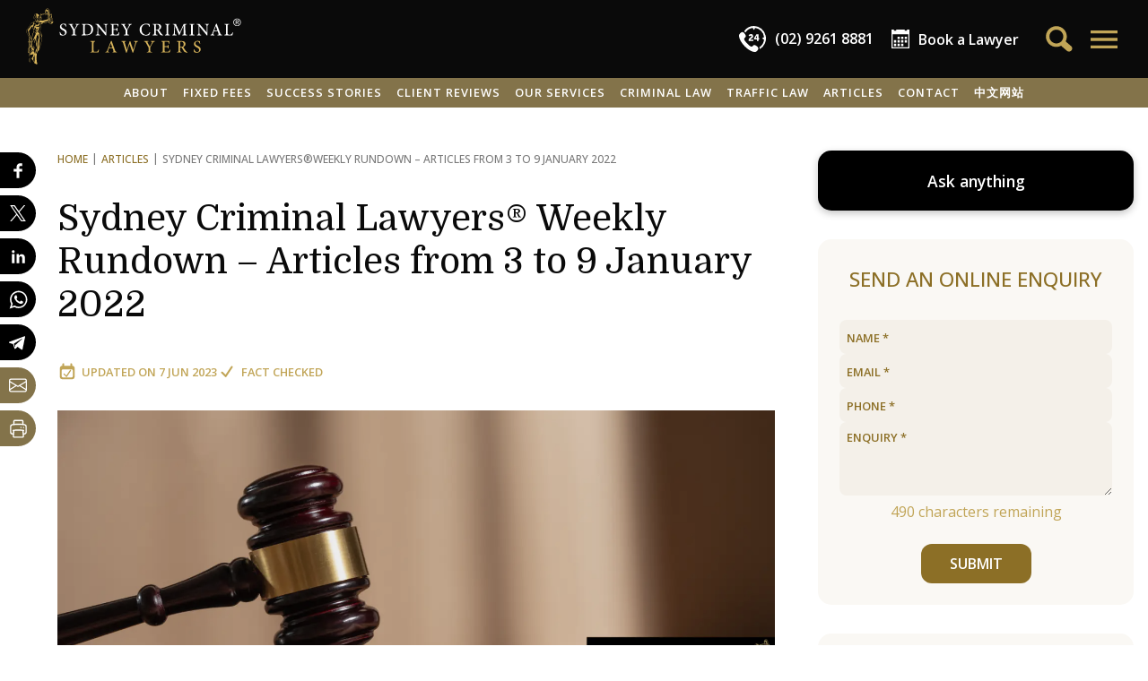

--- FILE ---
content_type: text/html; charset=UTF-8
request_url: https://www.sydneycriminallawyers.com.au/blog/sydney-criminal-lawyers-weekly-rundown-articles-from-3-to-9-january-2022/
body_size: 50734
content:
<!DOCTYPE html>
<html lang="en-AU">
<head>
    <meta charset="utf-8">
    <title>Sydney Criminal Lawyers&reg; Weekly Rundown &ndash; Articles from 3 to 9 January 2022</title>
    <meta name="viewport" content="width=device-width,minimum-scale=1,initial-scale=1">

    <link rel="apple-touch-icon" sizes="180x180" href="/apple-touch-icon.png?v=dLJ8Wx2Qab">
    <link rel="icon" type="image/png" sizes="32x32" href="/favicon-32x32.png?v=dLJ8Wx2Qab">
    <link rel="icon" type="image/png" sizes="16x16" href="/favicon-16x16.png?v=dLJ8Wx2Qab">
    <link rel="manifest" crossorigin="use-credentials" href="/site.webmanifest?v=dLJ8Wx2Qab">
    <link rel="mask-icon" href="/safari-pinned-tab.svg?v=dLJ8Wx2Qab" color="#b2954c">
    <link rel="shortcut icon" href="/favicon.ico?v=dLJ8Wx2Qab">
    <meta name="apple-mobile-web-app-title" content="SCL">
    <meta name="application-name" content="SCL">
    <meta name="msapplication-TileColor" content="#000000">
    <meta name="theme-color" content="#000000">

    <!-- for vertex AI custom schema params -->
    <meta name="post-thumbnail" content="https://www.sydneycriminallawyers.com.au/app/uploads/2022/01/scl-240x150.png">
    <meta name="post-type" content="post">
    <meta name="exclude-from-assistant" content="false">

    <meta name="facebook-domain-verification" content="pos6eck5om2l1qz2i7ouhoefhz42mf">

    <style>
        [x-cloak] { display: none !important; }
    </style>
                <!-- Google Tag Manager -->
        <script>(function(w,d,s,l,i){w[l]=w[l]||[];w[l].push({'gtm.start':
            new Date().getTime(),event:'gtm.js'});var f=d.getElementsByTagName(s)[0],
            j=d.createElement(s),dl=l!='dataLayer'?'&l='+l:'';j.async=true;j.src=
            'https://www.googletagmanager.com/gtm.js?id='+i+dl;f.parentNode.insertBefore(j,f);
            })(window,document,'script','dataLayer','GTM-KBQXQ3G');
        </script>
        <!-- End Google Tag Manager -->
    
    <!-- wp_head: -->
    <meta name="robots" content="index, follow, max-image-preview:large, max-snippet:-1, max-video-preview:-1">
	<style>img:is([sizes="auto" i], [sizes^="auto," i]) { contain-intrinsic-size: 3000px 1500px }</style>
	
	<!-- This site is optimized with the Yoast SEO plugin v26.1.1 - https://yoast.com/wordpress/plugins/seo/ -->
	<meta name="description" content="Here&rsquo;s a rundown of articles by Sydney Criminal Lawyers&reg; from 3 to 9 January 2022.">
	<link rel="canonical" href="https://www.sydneycriminallawyers.com.au/blog/sydney-criminal-lawyers-weekly-rundown-articles-from-3-to-9-january-2022/">
	<meta property="og:locale" content="en_US">
	<meta property="og:type" content="article">
	<meta property="og:title" content="Sydney Criminal Lawyers&reg; Weekly Rundown &ndash; Articles from 3 to 9 January 2022">
	<meta property="og:description" content="Here&rsquo;s a rundown of articles by Sydney Criminal Lawyers&reg; from 3 to 9 January 2022.">
	<meta property="og:url" content="https://www.sydneycriminallawyers.com.au/blog/sydney-criminal-lawyers-weekly-rundown-articles-from-3-to-9-january-2022/">
	<meta property="og:site_name" content="Sydney Criminal Lawyers">
	<meta property="article:publisher" content="https://www.facebook.com/sydneycriminallawyers/">
	<meta property="article:author" content="https://www.facebook.com/sydneycriminallawyers">
	<meta property="article:published_time" content="2022-01-09T23:09:06+00:00">
	<meta property="article:modified_time" content="2023-06-07T06:32:41+00:00">
	<meta property="og:image" content="https://www.sydneycriminallawyers.com.au/app/uploads/2022/01/scl-1440x900.png">
	<meta property="og:image:width" content="1440">
	<meta property="og:image:height" content="900">
	<meta property="og:image:type" content="image/png">
	<meta name="twitter:card" content="summary_large_image">
	<meta name="twitter:creator" content="@http://twitter.com/sydcrimlawyers">
	<meta name="twitter:site" content="@sydcrimlawyers">
	<script type="application/ld+json" class="yoast-schema-graph">{"@context":"https://schema.org","@graph":[{"@type":"Article","@id":"https://www.sydneycriminallawyers.com.au/blog/sydney-criminal-lawyers-weekly-rundown-articles-from-3-to-9-january-2022/#article","isPartOf":{"@id":"https://www.sydneycriminallawyers.com.au/blog/sydney-criminal-lawyers-weekly-rundown-articles-from-3-to-9-january-2022/"},"headline":"Sydney Criminal Lawyers&reg; Weekly Rundown &ndash; Articles from 3 to 9 January 2022","datePublished":"2022-01-09T23:09:06+00:00","dateModified":"2023-06-07T06:32:41+00:00","mainEntityOfPage":{"@id":"https://www.sydneycriminallawyers.com.au/blog/sydney-criminal-lawyers-weekly-rundown-articles-from-3-to-9-january-2022/"},"wordCount":400,"publisher":{"@id":"https://www.sydneycriminallawyers.com.au/#organization"},"image":{"@id":"https://www.sydneycriminallawyers.com.au/blog/sydney-criminal-lawyers-weekly-rundown-articles-from-3-to-9-january-2022/#primaryimage"},"thumbnailUrl":"https://www.sydneycriminallawyers.com.au/app/uploads/2022/01/scl.png","articleSection":["Criminal Law"],"inLanguage":"en-AU","author":{"@id":"https://www.sydneycriminallawyers.com.au/#organization"}},{"@type":"WebPage","@id":"https://www.sydneycriminallawyers.com.au/blog/sydney-criminal-lawyers-weekly-rundown-articles-from-3-to-9-january-2022/","url":"https://www.sydneycriminallawyers.com.au/blog/sydney-criminal-lawyers-weekly-rundown-articles-from-3-to-9-january-2022/","name":"Sydney Criminal Lawyers&reg; Weekly Rundown &ndash; Articles from 3 to 9 January 2022","isPartOf":{"@id":"https://www.sydneycriminallawyers.com.au/#website"},"primaryImageOfPage":{"@id":"https://www.sydneycriminallawyers.com.au/blog/sydney-criminal-lawyers-weekly-rundown-articles-from-3-to-9-january-2022/#primaryimage"},"image":{"@id":"https://www.sydneycriminallawyers.com.au/blog/sydney-criminal-lawyers-weekly-rundown-articles-from-3-to-9-january-2022/#primaryimage"},"thumbnailUrl":"https://www.sydneycriminallawyers.com.au/app/uploads/2022/01/scl.png","datePublished":"2022-01-09T23:09:06+00:00","dateModified":"2023-06-07T06:32:41+00:00","description":"Here&rsquo;s a rundown of articles by Sydney Criminal Lawyers&reg; from 3 to 9 January 2022.","breadcrumb":{"@id":"https://www.sydneycriminallawyers.com.au/blog/sydney-criminal-lawyers-weekly-rundown-articles-from-3-to-9-january-2022/#breadcrumb"},"inLanguage":"en-AU","potentialAction":[{"@type":"ReadAction","target":["https://www.sydneycriminallawyers.com.au/blog/sydney-criminal-lawyers-weekly-rundown-articles-from-3-to-9-january-2022/"]}]},{"@type":"ImageObject","inLanguage":"en-AU","@id":"https://www.sydneycriminallawyers.com.au/blog/sydney-criminal-lawyers-weekly-rundown-articles-from-3-to-9-january-2022/#primaryimage","url":"https://www.sydneycriminallawyers.com.au/app/uploads/2022/01/scl.png","contentUrl":"https://www.sydneycriminallawyers.com.au/app/uploads/2022/01/scl.png","width":7360,"height":4600,"caption":"Sydney Criminal Lawyers&reg; Weekly Rundown &ndash; Articles from 3 to 9 January 2022"},{"@type":"BreadcrumbList","@id":"https://www.sydneycriminallawyers.com.au/blog/sydney-criminal-lawyers-weekly-rundown-articles-from-3-to-9-january-2022/#breadcrumb","itemListElement":[{"@type":"ListItem","position":1,"name":"Articles","item":"https://www.sydneycriminallawyers.com.au/blog/"},{"@type":"ListItem","position":2,"name":"Sydney Criminal Lawyers&reg; Weekly Rundown &ndash; Articles from 3 to 9 January 2022"}]},{"@type":"WebSite","@id":"https://www.sydneycriminallawyers.com.au/#website","url":"https://www.sydneycriminallawyers.com.au/","name":"Sydney Criminal Lawyers","description":"","publisher":{"@id":"https://www.sydneycriminallawyers.com.au/#organization"},"potentialAction":[],"inLanguage":"en-AU"},{"@type":["Organization","LegalService"],"@id":"https://www.sydneycriminallawyers.com.au/#organization","name":"Sydney Criminal Lawyers","url":"https://www.sydneycriminallawyers.com.au/","logo":{"@type":"ImageObject","inLanguage":"en-AU","@id":"https://www.sydneycriminallawyers.com.au/#/schema/logo/image/","url":"https://www.sydneycriminallawyers.com.au/app/uploads/2019/03/scl_logo_a_black_500px.png","contentUrl":"https://www.sydneycriminallawyers.com.au/app/uploads/2019/03/scl_logo_a_black_500px.png","width":500,"height":137,"caption":"Sydney Criminal Lawyers"},"image":"https://www.sydneycriminallawyers.com.au/app/uploads/2019/03/sydney-criminal-lawyers-1-1.jpg","sameAs":["https://www.facebook.com/sydneycriminallawyers/","https://x.com/sydcrimlawyers","https://www.linkedin.com/company/sydneycriminallawyers","https://www.pinterest.com/sydcrimlawyers/","https://www.youtube.com/user/sydcriminallawyers","https://www.instagram.com/sydneycriminallawyers/"],"description":"Providing legal representation for criminal defence and traffic law cases.","priceRange":"Fixed fees for a range of cases and services","telephone":"(02) 9261 8881","email":"adminteam@sydneycriminallawyers.com.au","address":[{"@type":"PostalAddress","streetAddress":"503/267 Castlereagh Street","addressLocality":"Sydney","addressRegion":"NSW","postalCode":"2000","addressCountry":"AU","telephone":"(02) 9261 8881","faxNumber":"(02) 9264 0880","email":"adminteam@sydneycriminallawyers.com.au"},{"@type":"PostalAddress","streetAddress":"27 Hunter Street ","addressLocality":"Parramatta","addressRegion":"NSW","postalCode":"2150","addressCountry":"AU","telephone":"(02) 9261 8881","faxNumber":"(02) 9264 0880","email":"adminteam@sydneycriminallawyers.com.au"},{"@type":"PostalAddress","streetAddress":"215-219 George Street","addressLocality":"Liverpool","addressRegion":"NSW","postalCode":"2170","addressCountry":"AU","telephone":"(02) 9261 8881","faxNumber":"(02) 9264 0880","email":"adminteam@sydneycriminallawyers.com.au"},{"@type":"PostalAddress","streetAddress":"23 Daisy Street","addressLocality":"Chatswood","addressRegion":"NSW","postalCode":"2067","addressCountry":"AU","telephone":"(02) 9261 8881","faxNumber":"(02) 9264 0880","email":"adminteam@sydneycriminallawyers.com.au"},{"@type":"PostalAddress","streetAddress":"17 Bolton Street","addressLocality":"Newcastle","addressRegion":"NSW","postalCode":"2300","addressCountry":"AU","telephone":"(02) 9261 8881","faxNumber":"(02) 9264 0880","email":"adminteam@sydneycriminallawyers.com.au"},{"@type":"PostalAddress","streetAddress":"95B Station Street","addressLocality":"Penrith","addressRegion":"NSW","postalCode":"2750","addressCountry":"AU","telephone":"(02) 9261 8881","faxNumber":"(02) 9264 0880","email":"adminteam@sydneycriminallawyers.com.au"},{"@type":"PostalAddress","streetAddress":"1 Burelli Street","addressLocality":"Wollongong","addressRegion":"NSW","postalCode":"2500","addressCountry":"AU","telephone":"(02) 9261 8881","faxNumber":"(02) 9264 0880","email":"adminteam@sydneycriminallawyers.com.au"},{"@type":"PostalAddress","streetAddress":"47 Rickard Road","addressLocality":"Bankstown","addressRegion":"NSW","postalCode":"2200","addressCountry":"AU","telephone":"(02) 9261 8881","faxNumber":"(02) 9264 0880","email":"adminteam@sydneycriminallawyers.com.au"},{"@type":"PostalAddress","streetAddress":"40/40-44 Belmont Street","addressLocality":"Sutherland","addressRegion":"NSW","postalCode":"2232","addressCountry":"AU","telephone":"(02) 9261 8881","faxNumber":"(02) 9264 0880","email":"adminteam@sydneycriminallawyers.com.au"},{"@type":"PostalAddress","streetAddress":"120 Vincent Street","addressLocality":"Cessnock","addressRegion":"NSW","postalCode":"2325","addressCountry":"AU","telephone":"(02) 9261 8881","faxNumber":"(02) 9264 0880","email":"adminteam@sydneycriminallawyers.com.au"}],"award":["Criminal Defence Firm of the Year in Australia - CorporateINTL Global Awards 2024, 2023, 2022, 2021, 2020, 2019, 2018, 2017, 2016 & 2015 ","Australian Criminal Law Firm of the Year - 2025, 2024, 2023, 2022, 2021, 2020, 2019, 2018, 2017, 2016 & 2015 Global Law Experts Awards","Law Firm of the Year, Criminal Defence, Australia - 2025, 2024, 2023, 2022, 2021, 2020, 2019, 2018, 2017 & 2016 M & A Global Awards","Criminal Defence Law Firm of the Year in Australia, 2025, 2024, 2023 & 2022","Criminal Defence Lawyer of the Year - Australia - 2024/25 2023, 2022, 2021, 2020 Leaders in Law Global Awards","Best Leading Criminal Law Firm of the Year - Australia - 2025, 2024, 2023, 2022, 2021, 2020, 2019, 2018, 2017 Global 100 Awards","Criminal Defence Law Firm of the Year, Australia - 2025, 2024, 2021, 2020, 2019, 2018, 2017 & 2016 ACQ5 Law Awards ","Best Criminal Lawyers in Sydney & Best Traffic Lawyers in Sydney 2025, 2024, 2023. 2022, 2021, 2020, 2019, 2018 & 2017 - Three Best Rated ","Criminal Lawyer of the Year in Australia - 2024 Advisory Excellence Awards","Legal Services, Finalist - 2023 True Local Australian Small Business Champion Awards ","Best Traffic & Criminal Law Firm in Sydney - 2022 APAC Insider Legal Awards ","Criminal Defence Law firm of the Year - Australia - 2021 Lawyers Worldwide Awards","Most Trusted Criminal Law Specialists - Australia - 2020, 2019 & 2018 AI Global Excellence Awards","Criminal Defence Law Firm of the Year - Australia - 2020 Lawyers Worldwide Law Awards","Criminal Law Accredited Specialist - Law Society of NSW"]}]}</script>
	<!-- / Yoast SEO plugin. -->


<link rel="stylesheet" id="google-fonts-css" href="//fonts.googleapis.com/css2?family=Domine:wght@400..700&amp;family=Open+Sans:ital,wght@0,300..800;1,300..800&amp;display=swap" type="text/css" media="all">
<link rel="stylesheet" id="app-css" href="https://www.sydneycriminallawyers.com.au/app/themes/scl2024/css/app.css?ver=4.37" type="text/css" media="all">
<link rel="shortlink" href="https://www.sydneycriminallawyers.com.au/?p=58556">
<script type="text/javascript">
	window._wp_rp_static_base_url = 'https://rp.zemanta.com/static/';
	window._wp_rp_wp_ajax_url = "https://www.sydneycriminallawyers.com.au/wp/wp-admin/admin-ajax.php";
	window._wp_rp_plugin_version = '3.6.1';
	window._wp_rp_post_id = '58556';
	window._wp_rp_num_rel_posts = '6';
	window._wp_rp_thumbnails = true;
	window._wp_rp_post_title = 'Sydney+Criminal+Lawyers%C2%AE+Weekly+Rundown+%E2%80%93+Articles+from+3+to+9+January+2022';
	window._wp_rp_post_tags = ['criminal+law', 'crimin', 'weekli', '3', 'class', 'rip', 'case', 'weight', 'rundown', 'articl', 'market', 'termin', 'person', 'sydnei', 'read', 'lawyer'];
</script>
</head>


<body class="wp-singular post-template-default single single-post postid-58556 single-format-standard wp-theme-scl2024 sttopfx " x-data="{ openMenuId: 0, toggleMenu: function(id) { this.openMenuId = id; if (id) window.scrollTo(0,0); }, shareBlockOpen: false }" x-init="$store.session.getSession()" x-bind:class="{ 'top-menu-open': openMenuId }"></body>

<!-- Google Tag Manager (noscript) -->
<noscript><iframe src="https://www.googletagmanager.com/ns.html?id=GTM-KBQXQ3G" height="0" width="0" style="display:none;visibility:hidden"></iframe></noscript>
<!-- End Google Tag Manager (noscript) -->


<button class="scrollToTopBtn" x-cloak x-data="{ show: false }" x-on:scroll.window="show = window.scrollY &gt;= 1000" x-show="show" x-transition.opacity.duration.500ms x-on:click="window.scrollTo({top: 0, behavior: 'smooth'})">
    <svg fill="none" stroke="currentColor" viewbox="0 0 24 24" xmlns="http://www.w3.org/2000/svg"><path stroke-linecap="round" stroke-linejoin="round" stroke-width="2" d="M5 15l7-7 7 7"></path></svg>
</button>

    <section class="layout-top no-print">
        <div class="g-tbar">
    <div class="logo">
        <a href="https://www.sydneycriminallawyers.com.au">
            <svg xmlns="http://www.w3.org/2000/svg" viewbox="0 0 544.188 141.635" width="243" height="65"><g fill="#d6b35b"><path d="M68.827 34.09c-.184-.512-.506-.979-.646-1.499-.688-2.521-1.334-5.054-1.992-7.582-.26-.99-.604-1.97-.748-2.979-.14-.958-.919-1.603-.84-2.76.089-1.328-.396-2.704-.078-4.102.089-.381-.097-1.152-.295-1.204-.522-.134-1.143-.044-1.681.107-.257.073-.374.553-.636.726-.411.271-.893.439-1.344.647-.126-.374-.354-.744-.361-1.12-.041-1.694.024-3.392-.034-5.086-.061-1.729-.26-3.442-1.339-4.906-.767-1.042-1.537-2.079-2.3-3.123-.931-1.279-2.775-1.614-4.049-.667-1.797 1.333-3.383 3.009-3.439 5.276-.028 1.171-.33 2.323-.232 3.508.104 1.279.023 2.575.023 3.969-1.829-1.021-3.458-.313-5.119.451a19.281 19.281 0 01-3.174 1.125c-.879.229-1.779.388-2.584-.44-.646-.664-1.524-.296-1.826.602-.31.922-.121 1.674.58 2.351.692.669.624 1.342-.038 1.979-.177.172-.275.601-.193.837.364 1.071.361 1.957-.653 2.257-.058.824.001 1.491-.166 2.097-.612 2.233-1.298 4.446-1.963 6.663-.462 1.543-.468 1.56-2.082 1.515-.353-.01-.99-.192-.998-.323-.027-.45.02-1.059.305-1.344 1.398-1.4 2.034-3.152 2.545-4.988.251-.909.381-1.913.868-2.68.706-1.112.728-1.914-.358-2.713-.13-.095-.17-.558-.06-.684.709-.818.212-1.441-.41-1.818-.774-.468-.892-.95-.526-1.487-.697-1.611-2.973-.633-3.502-2.428-.018-.064-.314-.021-.468-.071-.24-.079-.538-.134-.692-.306-.61-.688-1.192-1.291-2.167-.53-.121.093-.434-.083-.66-.093-.256-.011-.538-.042-.762.05-1.312.535-2.471 1.154-3.209 2.549-.552 1.042-1.655 1.811-.316 2.865-.543.763-.927 1.474-1.473 2.024-.989.994-.077 2.312-.679 3.348-.025.042.077.182.146.248.61.578 1.186 1.205 1.854 1.707 1.248.94 2.248 1.839 2.213 3.694-.051 2.448-.31 3.372-2.564 4.387-1.592.718-3.27 1.273-4.95 1.755-1.455.418-2.585 1.197-3.382 2.441-.571.893-1.026 1.856-1.562 2.77-1.202 2.057-2.341 4.159-3.659 6.142-1.616 2.431-3.422 4.738-5.076 7.149-.471.688-.905 1.523-.992 2.331-.243 2.238.037 4.47 1.041 6.502 1.499 3.028 3.108 6.001 4.711 8.976.377.701.806 1.288.436 2.175-.188.445.008 1.043-.001 1.571-.005.297-.081.592-.116.889-.155 1.268-.471 2.55-.391 3.806.054.83.68 1.623 1.037 2.405-.82.517-1.616.938-2.312 1.49-.321.254-.522.737-.613 1.153-.033.145.415.508.681.554.148.026.536-.392.539-.612.014-1.449.544-1.906 2.067-1.638.017.146.049.306.049.467.009 3.892.026 7.78.004 11.669-.002.399-.23.805-.387 1.194-.315.793-.659 1.575-.978 2.369-.164.405-.208.896-.463 1.229-.852 1.109-1.093 2.354-.495 3.552.626 1.246.404 2.221-.122 3.438-1.245 2.873-1.062 3.757 1.616 5.154.298.156.59.638.604.979.155 3.98.237 7.965.378 11.944.12 3.416.285 6.83.458 10.243.017.324.238.633.366.949.149-.026.301-.055.45-.082L9.99 116.3l.454-.331c.112.274.166.595.347.812.787.966 2.007 1.015 3.134.549 1.456-.603 3.021-.946 4.54-1.392.038-.013.104.067.155.105.264 3.021-1.37 7.395-3.532 9.456-1.099 1.047-1.173 2.051-.202 3.229.358.433.757.842 1.177 1.218 1.198 1.075 2.041 2.293 2.193 3.983.121 1.346.968 1.99 2.348 2.105.229.021.457.051.824.092-.197.616-.415 1.104-.492 1.613-.048.316-.002.84.2.974a37.79 37.79 0 003.215 1.896c.638.341 1.319.629 2.013.824.497.142 1.292.32 1.521.076.424-.453.582-1.189.743-1.837.061-.237-.173-.555-.286-.83-.882-2.138-1.413-4.333-1.285-6.675.037-.679-.17-1.369-.267-2.055-.106-.783-.334-1.572-.297-2.35.179-3.709.542-7.412.615-11.123.05-2.518.655-4.752 2.171-6.744 1.108-1.451 2.187-2.931 3.352-4.336 1.172-1.41 1.989-2.97 2.357-4.76.151-.746.229-1.507.416-2.242.974-3.883 2.021-7.748 2.952-11.641 1.059-4.419 2.072-8.854 1.306-13.46-.159-.952-.005-1.903.706-2.601 1.125-1.104 1.056-2.281.351-3.517-1.266-2.213-2.584-4.395-3.831-6.619-.411-.732-.915-1.54-.945-2.33-.047-1.205.244-2.43.459-3.634.242-1.351.571-2.687.839-4.034.16-.802.288-1.61.407-2.417.086-.584.148-1.174.193-1.763.041-.546.012-1.098.075-1.641.085-.718.282-1.425.342-2.146.221-2.715.757-3.443 3.405-4.165 1.655-.454 3.352-.759 5.022-1.153 3.87-.914 7.744-1.818 11.16-4 .033-.021.114.029.279.079-.145.367-.203.79-.438 1.064-.61.709-.412 1.366.063 1.977 1.676 2.16 3.941 3.074 6.588 2.614 2.382-.415 3.703-2.176 4.499-4.349.081-.21.07-.51-.009-.731zM7.975 111.911c-1.563-.508-2.242-1.7-1.842-3.026.161-.536.502-1.038.565-1.579.098-.789.209-1.666-.03-2.392-.393-1.194-.551-2.194.418-3.209.384-.402.486-1.074.716-1.623l.173.06v11.769zM50.43 3.749A66.448 66.448 0 0153.12.678c.436-.468 1.735-.298 2.205.275 1.093 1.336 2.278 2.62 3.185 4.078.561.905.865 2.071.952 3.146.15 1.848.041 3.718.04 5.579v.976c-.936.11-1.292-.149-1.326-1.064-.043-1.147-.329-2.283-.482-3.427-.132-.961-.224-1.929-.336-2.898l-.842.295c-.104-.787-.184-1.496-.299-2.199-.047-.29-.099-.627-.277-.831-.266-.307-.618-.601-.991-.72-.123-.04-.424.474-.643.735-.075.092-.15.181-.43.226l.102-1.708-1.814 1.477-.248-.178 1.51-2.508a10.115 10.115 0 01-.203-.159c-.499.688-1.001 1.375-1.497 2.064-.154.212-.254.537-.46.625-.271.118-.619.054-.935.069.028-.266-.042-.612.099-.782zm.983 2.743c1.074-.195 1.585.25 2.108 1.073 1 1.573 1.843 3.134 1.597 5.074-.019.157-.036.314-.05.417l-4.481.472c.319-2.283-.576-4.801.826-7.036zm-15.045 9.629c-.159-.293.115-.824.199-1.251l.374-.011c.653 1.658 2.037 1.146 3.065.885 1.782-.453 3.534-1.128 5.196-1.924 1.179-.565 2.181-.603 3.289.011.859.477 1.114.314 1.123-.681.012-1.461-.006-2.924.001-4.386.001-.299.056-.596.083-.896l.359.003v6.594c2.703-1.443 4.941-.443 7.245.445 1.182.455 2.486.623 3.752.812.649.096 1.212-.175 1.44-.941.058-.195.503-.273.771-.405.018.322.182.758.031.948-.871 1.101-2.115 1.454-3.453 1.389-.716-.034-1.447-.22-2.124-.462a84.347 84.347 0 01-4.226-1.677c-1.208-.51-2.01-.383-2.944.805-.664.843-1.278.946-2.078.306-1.675-1.343-3.412-1.265-5.156-.182-1.53.949-3.119 1.418-4.919.926-.256-.071-.59.171-.862.127-.416-.071-1.014-.156-1.166-.435zm26.879.497c0 1.47.001 2.911-.003 4.354 0 .062-.017.158-.061.183-1.235.752-1.433 2.195-2.08 3.336l-.349-.06c-.118-2.176-.245-4.353-.334-6.53-.009-.192.194-.51.368-.57.77-.267 1.566-.463 2.459-.713zm-6.943 9.361c-.002.493-.012 1.001-.129 1.474-.156.626-.449 1.254-1.253 1.145-.779-.109-1.141-.726-1.099-1.437.084-1.48.2-2.97.443-4.432.308-1.855.767-3.685 1.129-5.531.126-.639.377-.873.915-.605.001 3.186.005 6.286-.006 9.386zM36.54 23.017c.138.006.274.011.412.015.056.379.174.764.156 1.14a182.654 182.654 0 01-.385 6.139c-.024.31-.307.677-.577.873-.58.421-1.229.748-2.132 1.278l2.526-9.445zM20.144 35.081c.088-.046.179-.097.271-.122 2.854-.831 3.668-2.867 3.339-5.601-.076-.623-.07-1.258-.266-1.762-.51-.55-1.001-1.12-1.536-1.645-.646-.634-1.36-1.202-1.981-1.859-.188-.197-.19-.593-.224-.902-.022-.216.126-.47.061-.656-.263-.748-.002-1.224.575-1.729.504-.438.9-1.035 1.223-1.628.139-.254.102-.787-.082-1.001-.786-.921-.099-1.502.396-2.143.196-.254.467-.47.594-.753.305-.67.807-.839 1.496-1.065 1.157-.383 1.808-.523 2.691.682.591.802.352 1.045.045 1.556-.729.129-.98-1.599-1.922-.434.752.706.731.81-.161 1.443-.052.472-.098.87-.116 1.045.975.114 2.033.223 3.087.377.188.028.471.226.49.373.022.17-.165.49-.325.539-1.104.342-2.077 1.4-3.407.66-.064-.036-.521.402-.489.47.315.641.056.864-.544 1.081-.495.176-.915.56-1.568.98.302.147.757.372 1.102.541.559-.488 1.298-1.242 2.147-1.833.568-.398 1.297-.564 1.954-.834l.28.293-.345 1.848c.465.424 1.348.86 1.56 1.512.261.813.653 1.844-.183 2.923l-.524-.889-.417.843c.737.081 1.369.175 2.001.181.053 0 .136-.59.158-.908.017-.263-.036-.528-.058-.793-.188-2.275-.467-2.049 1.99-3.082-.657-.077-1.185-.151-1.717-.198-.753-.067-.942-.522-.831-1.181.119-.706.527-1.081 1.258-.915.676.152 1.335.384 2.004.566.112.03.243-.013.49-.032-.43-.502-.857-.885-1.126-1.357-.17-.296-.101-.727-.141-1.096.304.008.607.01.91.027 1.031.058 1.263.505.938 1.509-.124.384.262.988.523 1.425.333.558.409 1.078-.043 1.542-.486.501-.541 1.058-.564 1.714-.086 2.248-1.124 4.126-2.483 5.84-.214.27-.618.388-.935.577l-.208-.185c.327-.677.658-1.354 1.03-2.12h-3.458c.645.635 1.797.871 1.253 2.002-.542 1.129-1.481.379-2.119.228-.212 1.116-.445 2.203-.599 3.3-.028.207.226.508.425.679.297.253.66.428 1.122.715.42-1.377 1.525-1.282 2.694-1.222.479.024.982-.294 1.459-.493.511-.212 1.003-.464 1.504-.7l.254.162c-.19.515-.239 1.186-.6 1.512-.703.642-.591 1.14-.103 1.793 1.134 1.518 1.121 1.527-.281 2.795-1.765 1.596-3.841 2.124-5.973 1.097-2.164-1.045-4.202-2.374-6.208-3.709-.988-.655-.83-1.41.213-1.983zm9.703-2.381c-.052.443-.604.825-.934 1.234-.9-.209-1.422-.47-1.425-1.209-.003-.729.516-1.054 1.176-1.064.674-.012 1.261.374 1.183 1.039zm-9.922 7.62c.156.072.402.187.691.319a777.6 777.6 0 00-.463-2.377c1.827 1.08 3.526 2.123 5.265 3.101 1.933 1.086 3.898.578 6.003-.169-2.202 2.479-4.536 2.521-9.347-.244.889.823 1.647 1.529 2.513 2.331-3.61.941-3.662 1.648-3.771 5.045-.089 2.762.326 4.829 1.146 6.688-.003-1.323-.002-2.649-.003-3.973-.001-.621-.1-1.237.771-1.465.373-.097.661-.524 1.094-.894l1.959.875c-.689.99-1.301 1.862-2.01 2.877.76-.318 1.375-.578 1.991-.835l.18.161-2.473 4.039.115.089 2.872-2.683.172.125-1.508 2.192c2.74-1.399 3.262-4.605 5.63-6.221-.957 2.029-.987 4.458-2.787 6.09-.331.299-.785.479-1.203.669-.661.299-1.402.468-1.989.866-.371.25-.777.873-.703 1.23.081.393.648.832 1.09.97.739.23 1.503.12 2.121-.493a11.086 11.086 0 011.822-1.483c-.52 1.779-1.24 3.452-2.772 4.532-.431.303-1.359.277-1.87.02-1.411-.708-2.728-1.61-4.066-2.458-.145-.091-.245-.315-.283-.495-.267-1.255-.512-2.513-.779-3.848l.648-.083c-.243-1.043-.417-2.087-.746-3.079-.169-.51-.569-.969-.94-1.382-.821-.919-1.009-1.844-.431-2.998.358-.714.469-1.552.692-2.333.175-.601.356-1.2.531-1.8.274-.944.544-1.888.838-2.906zm-7.53 33.538c-1.2-2.356-2.461-4.696-3.438-7.146-.584-1.469-.687-3.131-.994-4.708-.253-1.296-.45-2.604-.742-3.891-.205-.895-.082-1.663.616-2.261 2.158-1.851 3.613-4.179 4.925-6.675.735-1.402 1.963-2.545 2.97-3.805.123.034.246.067.371.103l.503 1.873c.316 1.171.522 2.385.97 3.503.964 2.414 1.76 4.855 1.811 7.476.009.429-.146.917-.374 1.284-2.172 3.501-3.381 7.334-3.781 11.398-.263 2.665-.538 5.379-.299 8.026.189 2.099-.228 3.901-1.13 6.082-.26-1.599-1.212-2.005-2.358-2.31-.173-.045-.209-1.281-.018-1.873.38-1.184 1.025-2.279 1.443-3.451.448-1.257.124-2.449-.475-3.625zm-.946 10.09c.359.104.715.208 1.075.311-.499 1.592-.433 1.702 1.04 1.581-.712 1.586-1.386 3.084-2.058 4.583-.125-.021-.248-.046-.371-.068 0-.672-.008-1.345 0-2.017.013-1.128.016-2.258.063-3.384.014-.339.164-.67.251-1.006zm-.305 8.526c1.188-2.625 2.455-5.216 3.707-7.812.777-1.611 1.228-3.125.973-5.083-.339-2.61.026-5.346.332-8 .398-3.458 1.21-6.841 2.729-10.012.156-.327.319-.657.52-.958.473-.711 1.058-.84 1.765-.307.77.581 1.57 1.118 2.326 1.714 1.318 1.043 1.508 2.043.824 3.582-1.547 3.482-3.217 6.92-4.55 10.484-1.172 3.127-2.642 6.08-4.351 8.915-1.179 1.953-1.785 4.025-2.03 6.262-.052.461-.458.881-.688 1.326a4.25 4.25 0 00-.274.667c-.134.421-.248.851-.37 1.276-.085.003-.173.006-.259.007l-.504-1.152c-.074.476-.135.847-.193 1.218-.126-.021-.249-.041-.372-.063.129-.691.133-1.441.415-2.064zM7.203 74.989l1.286-1.312c.277.385.796.787.771 1.153-.029.44-.517.853-.805 1.274-.351-.311-.703-.623-1.252-1.115zm.762 7.092c.169-.38.25-.852.528-1.116.408-.388.955-.629 1.335-1.135l-1.941.871c-.06-.099-.122-.198-.183-.295l1.056-.921-.967-.17-.105-.252c.599-.34 1.2-.681 1.801-1.02l-.06-.214c-.34.024-.695.123-1.014.052-.287-.062-.752-.322-.745-.475.014-.292.252-.648.504-.831.211-.154.575-.091.866-.14.86-.142 1.386-.562 1.345-1.524-.042-.937-.518-1.546-1.406-1.652C8.22 73.17 7.8 72.81 7.45 72.19c-1.483-2.626-3.029-5.215-4.476-7.861-1.03-1.884-1.584-3.959-1.58-6.092.001-1.069.293-2.288.862-3.18 1.619-2.543 3.514-4.912 5.171-7.433 1.215-1.85 2.278-3.807 3.314-5.766.888-1.683 1.716-3.419 3.31-4.536.846-.592 1.863-.989 2.858-1.304 1.249-.395 2.022.361 1.841 1.685-.193 1.411-.804 2.58-2.274 3.354l1.523.833c-.831.413-1.423.918-2.066.993-2.318.273-3.792 1.513-4.95 3.487-.983 1.676-2.288 3.163-3.465 4.724-.973 1.286-1.994 2.539-2.926 3.854-.188.263-.235.905-.054 1.1 1.012 1.085 1.078 2.457 1.29 3.785.15.947.255 1.903.329 2.859.213 2.763 1.401 5.152 2.829 7.447.772 1.239 1.522 2.497 2.371 3.683 2.023 2.825.555 7.184-2.277 8.233-.329.122-.741.022-1.115.026zm1.81 26.46c-.173 5.241-.296 10.485-.407 15.729-.048 2.217-.007 4.436-.007 6.653-.122 0-.24.002-.361.004-.092-1.829-.258-3.661-.262-5.491-.013-5.748-.009-11.5.068-17.248.078-5.778.238-11.556.396-17.33.063-2.319.221-4.635.328-6.953a1.197 1.197 0 00-.084-.479c-.403-1.025-.229-1.305 1.294-1.645 0 1.467.039 2.875-.009 4.281-.062 1.854-.215 3.707-.291 5.563-.234 5.64-.477 11.274-.665 16.916zM20.49 135.59c-.313-.177-.835-.294-.904-.539-.361-1.265-.611-2.559-.892-3.845-.215-.991-.441-1.979-.618-2.979-.105-.591-.351-1.293-.143-1.78 1.054-2.488 2.23-4.925 3.378-7.374.106-.227.309-.409.466-.612l.349.113c-.11.477-.146.983-.344 1.422-1.012 2.248-1.904 4.553-1.767 7.05.143 2.562.532 5.112.776 7.671.026.278-.195.581-.301.873zm1.199-.282c-.903-.64-.848-1.604-.943-2.43-.092-.771.086-1.572.112-2.361.02-.525-.012-1.051-.03-1.574-.041-1.209-.269-2.443-.088-3.615.229-1.479.79-2.908 1.207-4.358 1.551 4.801 1.235 9.531-.258 14.338zm2.114-22.666c-.137 1.346-.596 1.852-1.624 1.827-.533-1.593-1.053-3.122-1.557-4.657-.215-.655-.589-.836-1.206-.394l-.214-.806c-.96.117-1.821.226-2.683.334-.099.012-.226-.002-.291.054-.985.854-2.104 1.604-2.905 2.606-.806 1.01-1.297 2.271-1.913 3.396-1.07-.409-1.32-1.045-1.294-1.988.114-3.951.122-7.904.234-11.854.054-1.916.249-3.828.6-5.804.095.295.221.588.274.895.771 4.312 2.688 7.959 6.236 10.629.43.324 1.047.395 1.556.625.287.13.533.352.938.625.517-3.863 1.025-7.676 1.537-11.488-1.873 2.784-1.08 6.215-2.356 9.161-.941-4.194.313-8.235.946-12.317a19.323 19.323 0 01-.298-.084l-2.544 8.795c-.549-3.033.055-6.062.022-9.144-.303 1.497-.634 2.987-.898 4.491-.261 1.479-.455 2.969-.918 4.504-.113-.311-.24-.617-.337-.934-.74-2.405-.675-4.812-.17-7.262.231-1.121.043-2.326.207-3.468.227-1.56.41-3.172.964-4.629.828-2.178 1.961-4.241 2.963-6.354l.31.092-.145 1.716c1.35-1.254 1.44-3.032 2.127-4.147l1.718-.319L20.62 87.64l.453.113c.4-.968.803-1.934 1.199-2.9.524-1.279 1.09-2.547 1.55-3.849.359-1.013.646-2.058.854-3.11.233-1.179.342-2.382.504-3.572h.377c.055.219.144.436.159.656.288 4.135.59 8.269.071 12.408-.171 1.374-.496 2.781-.356 4.133a19.009 19.009 0 001.217 4.965c.696 1.76.93 3.43.224 5.191-.248.614-.465 1.264-.83 1.805-1.879 2.787-1.918 6.007-2.239 9.162zm7.068-27.598a190.31 190.31 0 01-.503 8.833c-.156 2.008-.611 4.002-.666 6.011-.115 4.244-1.907 8.104-2.615 12.202-.146.843-.271 1.688-.414 2.587-1.867-.072-2.016-.205-1.597-1.842.434-1.691.998-3.354 1.486-5.033.513-1.773 1.056-3.542 1.492-5.336.774-3.174.402-6.406.362-9.619-.01-.632-.154-1.264-.114-1.887.182-2.88-.415-5.668-.906-8.477-.588-3.373-1.035-6.797-.633-10.196.213-1.807 1.161-3.526 1.78-5.286.116.025.233.049.351.072l.507 3.458.35-.006c.411-1.724-.272-3.617.611-5.382.133.201.234.296.27.41 1.116 3.636 1.873 7.304 1.297 11.15-.134.889.077 1.831.137 2.748.022.356.065.713.1 1.067-.08.025-.16.054-.241.078l-2.576-6.463-.352.135c.319.974.608 1.961.965 2.924.947 2.545.993 5.202.909 7.852zm6.363-40.185c-.021.099-.101.211-.071.285.847 2.128-1.079 4.043-.475 6.167.083.293-.157.7-.303 1.03-.946 2.153-.914 4.457-.997 6.732-.016.441.3.92.535 1.34 1.428 2.539 2.906 5.051 4.298 7.608.358.66.64 1.456-.065 2.342-.989-1.951-1.929-3.801-2.869-5.653l-.313.133c.593 2.243 1.259 4.468 1.765 6.729 1.063 4.73.623 9.405-.646 14.051-1.134 4.146-2.181 8.312-3.228 12.479-.247.991-.34 2.022-.503 3.035-.259 1.621-1.014 2.938-2.528 4.122.526-1.745 1.023-3.209 1.408-4.7.66-2.558.309-5.121.044-7.701-.136-1.356-.074-2.797.229-4.125.833-3.646.909-7.27.253-10.944-.242-1.358-.234-2.763-.338-4.147.1-.021.201-.045.301-.065 1.178 2.585 1.817 5.325 2.218 8.422.402-2.923-.403-5.401-.978-7.907-.599-2.611-1.201-5.218-1.792-7.83-.061-.273-.047-.562-.067-.845.088-.024.176-.05.266-.076.482 1.359.967 2.717 1.45 4.076l.271-.087-2.2-8.132c-.344.107-.676.159-.947.317-.327.188-.601.472-1.173.665l.383-3.959-1.552 2.564-.265-.14c1.696-5.285 4.388-10.232 5.491-15.749-1.658 1.915-3.682 2.935-6.249 2.833.528-.345 1.058-.691 1.586-1.034-2.359.225-4.657.625-6.589-1.276 2.302.201 4.59.46 6.776-.491 2.136-.932 3.869-2.304 4.811-4.578l-2.139.966a12.356 12.356 0 00-.174-.226c.475-.577.941-1.16 1.435-1.719.087-.097.307-.154.441-.123 1.137.263 2.27.55 3.494.854-.309 1.48-.65 3.119-.994 4.757zm2.459-7.917c-.351 1.457-1.874 2.373-3.363 2.071-1.738-.353-2.938-1.325-3.646-2.89.026-.135.055-.271.082-.405 2.089-.028 4.181-.102 6.267-.06.756.017.803.689.66 1.284zm-2.539-5.612c.146-2.821.284-5.551.424-8.281l.488-.054 2.953 8.335h-3.865zm4.246.037c-.936-2.991-1.81-5.789-2.688-8.583-.045-.146-.078-.338-.186-.418-1.254-.937-.944-2.155-.636-3.376.038-.154.157-.349.103-.455-.679-1.33.136-.988.991-1.106 1.413-.193 2.891-.536 4.135-1.199 1.937-1.029 3.676-1.337 5.558.018.78.56 1.633.359 2.383-.246 1.2-.964 2.514-.974 3.681.016.186.158.272.565.235.833a842.672 842.672 0 01-1.681 11.076c-.038.243-.308.58-.531.641-1.364.368-2.749.66-4.121.996-.283.069-.536.269-.819.323-.658.125-1.324.197-1.986.292-.26.038-.524.047-.771.117-1.162.327-2.318.675-3.667 1.071zm16.052 1.644c-2.211.875-4.419 1.765-6.684 2.477-2.647.835-5.349 1.49-8.028 2.216-.276.075-.561.124-.922.201.588-2.184 2.474-2.351 4.012-2.988 1.609-.665 3.233-1.298 4.854-1.936 1.069-.42 2.115-.969 3.226-1.206 4.632-.985 4.57-3.168 4.188-6.376-.321-2.679-.419-5.338-.126-7.991 1.539-.275 1.642-.138 1.754 1.276.171 2.176.493 4.342.652 6.518.062.865-.038 1.772-.24 2.618-.253 1.057-.76 2.052-1.021 3.107-.243.991-.762 1.725-1.665 2.084zm.942 1.704c.445-1.128.462-2.244 1.538-2.95 1.228-.805 1.401-2.096 1.286-3.442-.188-2.183.801-4.042 1.609-5.95.027-.068.152-.094.397-.233 0 1.489.022 2.837-.007 4.184-.049 2.417-.15 4.834-.183 7.252-.011.735-.275.979-.998.978-1.149-.001-2.3.097-3.642.161zm5.865 1.843c-.338.552-.761 1.108-1.278 1.476-.334.241-.998.338-1.358.168-.976-.461-1.883-1.081-2.781-1.686-.204-.136-.36-.481-.354-.724.003-.126.394-.323.625-.355.883-.118 1.771-.182 2.657-.266.001.021.002.04.005.058.595 0 1.19-.033 1.782.009.917.064 1.186.529.702 1.32zm.065-2.27c-.208.003-.611-.413-.604-.624.127-3.809.302-7.616.471-11.424.006-.125.059-.247.088-.372.134-.031.267-.064.401-.097 1.18 4.042 2.221 8.123 3.287 12.286-1.341.097-2.49.214-3.643.231z"></path><path d="M14.919 107.69h-1.34c.329.303.533.49.777.718-1.386 1.073-2.416 2.323-2.786 4.084 1.702-1.785 2.783-4.267 5.423-4.47-1.517-1.42-3.103-2.908-4.499-4.219-.084 1.46 1.839 2.262 2.425 3.887zM31.869 24.827c.233-.05.337-.694.5-1.068-.322-.073-.693-.28-.962-.189-.548.184-1.043.525-1.56.804l.03.466c.667.013 1.358.126 1.992-.013zM25.683 24.633c.276.199.7.328 1.027.277.229-.036.611-.514.559-.637-.127-.3-.433-.644-.732-.722-.461-.12-.977-.031-1.63-.031.361.54.504.918.776 1.113z"></path></g><path fill="#FFF" d="M94.362 40.347c-3.239 0-4.836 2.351-4.836 4.792 0 3.105 2.041 4.614 5.635 6.434 3.683 1.863 7.677 3.993 7.677 8.876 0 4.747-3.994 8.519-10.029 8.519-1.774 0-3.239-.31-4.348-.666-1.154-.354-1.82-.71-2.308-.932-.355-.976-.932-4.747-1.198-7.011l1.375-.355c.71 2.751 2.795 7.322 7.322 7.322 3.24 0 5.191-2.041 5.191-5.192 0-3.15-2.352-4.747-5.68-6.521-3.15-1.642-7.411-3.905-7.411-8.787 0-4.349 3.506-8.03 9.319-8.03 2.218 0 4.171.575 5.68 1.064.178 1.596.444 3.372.799 6.168l-1.332.266c-.798-2.798-2.084-5.947-5.856-5.947zm35.234 3.948c-1.953 3.151-3.417 5.591-5.547 9.542-.578 1.152-.71 1.685-.71 2.839v5.989c0 3.772.355 4.083 4.393 4.351v1.285h-12.869v-1.285c3.905-.268 4.305-.578 4.305-4.351v-5.724c0-.931-.177-1.376-.888-2.618a495.586 495.586 0 00-5.546-9.807c-1.776-3.017-2.308-3.505-4.926-3.771v-1.287h11.005v1.287c-3.151.443-3.017.933-2.22 2.441 1.819 3.461 3.905 7.055 5.814 10.383 1.553-2.885 3.949-7.188 5.146-9.896.977-2.13.844-2.529-2.573-2.929v-1.287h9.895v1.287c-3.017.356-3.593.888-5.279 3.551zm34.789 20.323c-3.329 2.529-7.81 3.683-13.268 3.683h-10.65v-1.285c3.772-.268 4.126-.533 4.126-4.305V45.05c0-3.772-.354-3.994-3.726-4.261v-1.331h12.601c5.635 0 9.806 1.153 12.602 3.817 2.174 2.086 3.772 5.324 3.772 9.495.001 5.326-2.086 9.274-5.457 11.848zm-4.216-21.61c-1.952-1.376-4.482-1.996-7.455-1.996-1.864 0-2.93.266-3.373.577-.399.311-.577.844-.577 2.528V62.4c0 3.327 1.332 4.214 4.526 4.214 7.898 0 11.803-5.9 11.803-13.179.001-4.525-1.64-8.385-4.924-10.427zm42.955.399c-.133 1.376-.267 3.374-.267 7.455v17.839h-1.508L182.535 45.67h-.089v10.916c0 4.039.132 6.168.266 7.455.222 2.174 1.197 2.795 4.26 2.975v1.285H176.41v-1.285c2.53-.18 3.639-.755 3.861-2.886.134-1.376.311-3.505.311-7.544v-9.673c0-3.15-.09-3.461-.932-4.526-.888-1.109-1.819-1.464-3.905-1.642v-1.287h6.878l18.237 21.743h.133V50.862c0-4.038-.177-6.079-.311-7.366-.221-1.952-1.243-2.573-4.393-2.751v-1.287h10.562v1.287c-2.484.133-3.505.709-3.727 2.662zm19.126 22.764c.842.533 2.396.533 4.526.533 3.194 0 4.481-.354 5.458-1.464.798-.932 1.596-2.441 2.263-4.216l1.332.222c-.223 1.553-1.154 5.68-1.509 7.055h-21.655v-1.285c3.994-.312 4.393-.666 4.393-4.305V45.184c0-3.95-.399-4.128-3.772-4.438v-1.287h19.968c0 1.065.221 4.082.4 6.435l-1.375.222c-.401-1.819-.889-2.884-1.464-3.771-.667-.977-1.864-1.287-4.926-1.287h-3.151c-1.419 0-1.553.133-1.553 1.465v9.983h3.994c3.949 0 4.259-.354 4.792-3.328h1.331v8.563h-1.331c-.578-3.148-.932-3.416-4.792-3.416h-3.994v8.209c0 2.084.266 3.106 1.065 3.637zm40.07-21.876c-1.952 3.151-3.417 5.591-5.546 9.542-.578 1.152-.709 1.685-.709 2.839v5.989c0 3.772.353 4.083 4.393 4.351v1.285h-12.869v-1.285c3.904-.268 4.304-.578 4.304-4.351v-5.724c0-.931-.178-1.376-.888-2.618a499.877 499.877 0 00-5.545-9.807c-1.776-3.017-2.308-3.505-4.927-3.771v-1.287h11.005v1.287c-3.15.443-3.017.933-2.218 2.441 1.82 3.461 3.905 7.055 5.813 10.383 1.553-2.885 3.949-7.188 5.146-9.896.978-2.13.845-2.529-2.573-2.929v-1.287h9.896v1.287c-3.019.356-3.596.888-5.282 3.551zm40.91-3.816c-7.231 0-11.092 6.213-11.092 12.913 0 8.254 4.748 13.89 11.404 13.89 4.394 0 6.789-2.44 9.053-6.833l1.33.488c-.621 2.04-1.729 5.368-2.529 6.832-1.242.312-5.014 1.198-8.166 1.198-11.182 0-16.062-7.676-16.062-14.688 0-9.318 7.146-15.485 17.217-15.485 3.595 0 6.658.975 7.855 1.196.354 2.485.665 4.35.932 6.791l-1.375.309c-1.198-4.792-3.994-6.611-8.567-6.611zm43.224 28.178c-.488 0-.978 0-1.508-.044-3.772-.179-5.547-1.199-7.545-4.083-1.464-2.085-3.017-4.793-4.305-6.968-.799-1.286-1.554-1.818-3.683-1.818h-1.287v6.967c0 3.727.398 4.037 3.903 4.305v1.285H320.05v-1.285c3.594-.268 3.993-.578 3.993-4.305V45.005c0-3.728-.398-3.949-3.815-4.26v-1.287h11.271c3.374 0 5.548.4 7.234 1.554 1.819 1.153 2.973 3.105 2.973 5.812 0 3.816-2.396 6.123-5.636 7.544.754 1.42 2.575 4.394 3.904 6.39 1.6 2.353 2.529 3.551 3.552 4.659 1.151 1.243 2.129 1.775 3.104 2.041l-.176 1.199zm-9.274-21.122c0-4.793-3.062-6.567-6.258-6.567-1.287 0-1.997.177-2.353.442-.312.268-.442.755-.442 1.909v10.916h1.952c2.174 0 3.64-.355 4.748-1.242 1.643-1.331 2.353-3.107 2.353-5.458zm26.358 19.481v1.285h-12.025v-1.285c3.55-.268 3.95-.533 3.95-4.305V45.093c0-3.771-.399-4.037-3.95-4.348v-1.287h12.025v1.287c-3.549.311-3.95.577-3.95 4.348v17.618c-.001 3.771.401 4.037 3.95 4.305zm39.404-5.238c.089 4.615.267 4.882 4.038 5.237V68.3h-11.938v-1.285c3.55-.355 3.728-.622 3.683-5.193l-.133-17.926h-.178L387.766 67.99h-.933l-9.762-23.474h-.132l-.623 12.425c-.179 3.639-.179 5.636-.133 7.322.088 2.086 1.107 2.44 4.082 2.706V68.3H369.88v-1.33c2.53-.266 3.417-.799 3.729-2.618.221-1.508.531-3.504.842-8.165l.666-9.141c.398-5.636.134-5.901-3.86-6.301v-1.287h7.634l9.807 21.698 9.983-21.698h7.811v1.287c-3.86.399-4.128.532-3.994 4.925l.444 16.108zm22.587 5.238v1.285h-12.024v-1.285c3.549-.268 3.949-.533 3.949-4.305V45.093c0-3.771-.4-4.037-3.949-4.348v-1.287h12.024v1.287c-3.551.311-3.95.577-3.95 4.348v17.618c0 3.771.4 4.037 3.95 4.305zm33.457-23.609c-.134 1.376-.266 3.374-.266 7.455v17.839h-1.509L438.397 45.67h-.09v10.916c0 4.039.134 6.168.267 7.455.223 2.174 1.199 2.795 4.261 2.975v1.285h-10.562v-1.285c2.53-.18 3.64-.755 3.86-2.886.132-1.376.311-3.505.311-7.544v-9.673c0-3.15-.089-3.461-.932-4.526-.888-1.109-1.819-1.464-3.904-1.642v-1.287h6.877l18.237 21.743h.135V50.862c0-4.038-.179-6.079-.312-7.366-.222-1.952-1.243-2.573-4.394-2.751v-1.287h10.562v1.287c-2.483.133-3.505.709-3.727 2.662zm25.338 24.894v-1.285c2.752-.355 3.106-.755 2.531-2.529-.533-1.688-1.377-3.95-2.309-6.524h-9.319a204.73 204.73 0 00-1.862 5.547c-.889 2.706-.577 3.151 2.751 3.507v1.285h-9.718v-1.285c2.885-.401 3.462-.711 5.015-4.615l9.141-23.164 1.554-.442c2.752 7.631 5.724 15.973 8.563 23.651 1.374 3.815 1.998 4.259 4.881 4.57v1.285l-11.228-.001zm-4.215-23.296h-.134c-1.376 3.684-2.707 7.411-4.037 11.006h7.942l-3.771-11.006zm41.667 23.296h-20.367v-1.285c3.728-.268 4.126-.578 4.126-4.351V45.05c0-3.772-.312-3.994-3.904-4.305v-1.287h11.938v1.287c-3.462.267-3.905.488-3.905 4.305v17.482c0 2.353.222 3.195 1.065 3.639.844.489 2.308.533 4.081.533 2.353 0 3.86-.222 4.882-1.376.798-.888 1.598-2.307 2.308-4.392l1.377.31c-.269 1.465-1.202 5.724-1.601 7.055z"></path><path fill="#d6b35b" d="M183.021 111.763h-20.368v-1.285c3.728-.268 4.127-.578 4.127-4.35V88.513c0-3.772-.312-3.994-3.905-4.307v-1.285h11.937v1.285c-3.461.268-3.905.488-3.905 4.307v17.482c0 2.352.222 3.195 1.065 3.638.843.488 2.307.532 4.083.532 2.352 0 3.86-.223 4.881-1.375.798-.889 1.597-2.309 2.308-4.395l1.375.312c-.267 1.465-1.199 5.724-1.598 7.056zm35.587 0v-1.285c2.75-.355 3.106-.756 2.529-2.53-.533-1.687-1.376-3.948-2.308-6.521h-9.318a198.015 198.015 0 00-1.863 5.546c-.888 2.706-.578 3.15 2.751 3.506v1.287h-9.719v-1.287c2.884-.398 3.461-.709 5.015-4.615l9.141-23.162 1.553-.443c2.751 7.633 5.725 15.975 8.565 23.65 1.375 3.816 1.996 4.26 4.881 4.57v1.287h-11.227v-.003zm-4.215-23.295h-.133c-1.376 3.684-2.708 7.408-4.039 11.004h7.943l-3.771-11.004zm63.899.22c-1.021 2.885-3.64 11.139-7.321 23.562h-1.554c-2.44-7.055-5.369-15.176-7.678-21.699h-.088c-2.44 7.633-4.881 14.646-7.1 21.699h-1.597c-2.307-8.031-4.793-15.753-7.232-23.65-1.109-3.595-1.775-4.039-4.438-4.395V82.92h11.182v1.285c-3.282.4-3.327.844-2.707 3.107 1.731 5.812 3.417 11.67 5.282 17.703h.087c2.308-7.32 4.793-14.554 7.012-21.697h1.463c2.485 7.188 5.06 14.332 7.678 21.742h.088c1.865-5.812 4.217-14.198 4.883-17.261.621-2.663.443-3.194-3.062-3.596V82.92h9.896v1.285c-3.02.444-3.507.845-4.794 4.483zm42.066-.93c-1.951 3.148-3.416 5.591-5.546 9.539-.577 1.154-.712 1.688-.712 2.841v5.99c0 3.771.354 4.082 4.395 4.35v1.285h-12.869v-1.285c3.906-.268 4.305-.578 4.305-4.35v-5.727c0-.932-.177-1.373-.887-2.616a494.935 494.935 0 00-5.549-9.808c-1.772-3.018-2.308-3.504-4.925-3.771v-1.285h11.005v1.285c-3.15.443-3.019.934-2.219 2.441 1.819 3.461 3.903 7.056 5.812 10.383 1.553-2.885 3.949-7.188 5.147-9.895.977-2.131.844-2.529-2.572-2.931V82.92h9.895v1.285c-3.016.357-3.594.892-5.28 3.553zm30.885 21.875c.843.532 2.396.532 4.525.532 3.194 0 4.48-.354 5.458-1.464.799-.933 1.598-2.44 2.264-4.216l1.331.222c-.223 1.554-1.154 5.681-1.509 7.056h-21.654v-1.285c3.993-.312 4.392-.666 4.392-4.306V88.646c0-3.949-.397-4.127-3.771-4.438v-1.285h19.968c0 1.063.222 4.082.4 6.435l-1.376.222c-.4-1.818-.89-2.886-1.466-3.772-.664-.975-1.863-1.285-4.926-1.285h-3.151c-1.418 0-1.552.131-1.552 1.465v9.982h3.994c3.948 0 4.26-.354 4.792-3.328h1.332v8.563h-1.332c-.576-3.149-.932-3.416-4.792-3.416h-3.994v8.21c.001 2.081.268 3.102 1.067 3.634zm56.71 2.485c-.488 0-.977 0-1.509-.045-3.772-.178-5.547-1.198-7.542-4.083-1.467-2.085-3.02-4.791-4.306-6.966-.8-1.287-1.554-1.818-3.685-1.818h-1.287v6.966c0 3.728.4 4.038 3.905 4.306v1.285h-11.98v-1.285c3.594-.268 3.993-.578 3.993-4.306V88.468c0-3.729-.398-3.949-3.814-4.262v-1.285h11.271c3.372 0 5.547.398 7.233 1.553 1.817 1.153 2.973 3.105 2.973 5.812 0 3.816-2.396 6.125-5.637 7.545.755 1.419 2.573 4.393 3.904 6.391 1.6 2.351 2.53 3.549 3.552 4.657 1.152 1.243 2.13 1.776 3.105 2.042l-.176 1.197zm-9.274-21.122c0-4.792-3.062-6.565-6.258-6.565-1.286 0-1.995.176-2.352.442-.312.267-.444.754-.444 1.907v10.916h1.954c2.173 0 3.638-.355 4.747-1.242 1.642-1.332 2.353-3.105 2.353-5.458zm34.523-7.188c-3.238 0-4.837 2.353-4.837 4.793 0 3.104 2.042 4.614 5.636 6.435 3.684 1.864 7.677 3.993 7.677 8.874 0 4.749-3.993 8.52-10.027 8.52-1.775 0-3.24-.31-4.352-.664-1.153-.354-1.816-.709-2.307-.933-.355-.976-.933-4.748-1.197-7.013l1.376-.354c.709 2.751 2.794 7.321 7.321 7.321 3.238 0 5.191-2.041 5.191-5.188 0-3.152-2.353-4.75-5.68-6.524-3.152-1.644-7.412-3.906-7.412-8.787 0-4.349 3.506-8.03 9.32-8.03 2.217 0 4.17.576 5.679 1.064.179 1.597.443 3.371.799 6.166l-1.33.268c-.798-2.798-2.084-5.948-5.857-5.948z"></path><g><path fill="#FFF" d="M524.916 31.63a9.425 9.425 0 012.062-2.986 9.626 9.626 0 013.037-1.986c1.155-.48 2.383-.721 3.682-.721s2.522.24 3.67.721a9.549 9.549 0 013.011 1.986 9.535 9.535 0 012.05 2.986c.506 1.147.76 2.388.76 3.72 0 1.367-.254 2.628-.76 3.783a9.612 9.612 0 01-2.05 3.012 9.183 9.183 0 01-3.011 1.986c-1.147.473-2.371.709-3.67.709s-2.526-.236-3.682-.709a9.327 9.327 0 01-3.037-1.986 9.5 9.5 0 01-2.062-3.012c-.506-1.155-.759-2.416-.759-3.783 0-1.332.253-2.573.759-3.72zm1.557 6.946c.396.987.944 1.844 1.645 2.569s1.527 1.295 2.48 1.708 1.986.62 3.1.62a7.56 7.56 0 003.062-.62c.944-.413 1.767-.982 2.467-1.708s1.248-1.582 1.646-2.569c.396-.986.595-2.062.595-3.227a8.35 8.35 0 00-.595-3.163c-.397-.978-.945-1.826-1.646-2.543s-1.522-1.282-2.467-1.695a7.563 7.563 0 00-3.062-.62 7.718 7.718 0 00-5.58 2.315 7.78 7.78 0 00-1.645 2.543 8.354 8.354 0 00-.595 3.163c0 1.165.198 2.241.595 3.227zm7.806-8.718c1.316 0 2.29.262 2.923.785.633.522.949 1.315.949 2.378 0 .996-.278 1.726-.835 2.189s-1.249.738-2.075.822l3.163 4.884h-1.848l-3.011-4.757h-1.822v4.757h-1.721V29.858h4.277zm-.758 4.91c.388 0 .755-.013 1.101-.037.346-.025.653-.098.924-.216.27-.117.484-.299.646-.544.16-.244.24-.586.24-1.024 0-.371-.072-.667-.215-.886a1.461 1.461 0 00-.558-.507 2.493 2.493 0 00-.784-.24 6.185 6.185 0 00-.873-.062h-2.277v3.517h1.796z"></path></g></svg>
        </a>
    </div>
    <div class="right">

        <div class="call">
            <a href="tel:0292618881" data-gtm="call_cta_click,top bar">
                <svg xmlns="http://www.w3.org/2000/svg" width="37.877" height="35.934" viewbox="0 0 37.877 35.934" fill="currentColor">
                    <path transform="translate(-0.716)" d="M21.715,0A16.8,16.8,0,0,0,7.9,7.292,8.3,8.3,0,0,1,9.749,9.021a14.379,14.379,0,0,1,10.233-6.4l1.733,2.972L23.448,2.62a14.523,14.523,0,0,1,12.56,12.73l-2.933,1.757,2.933,1.756a14.624,14.624,0,0,1-6.6,10.562,4.487,4.487,0,0,1,.377,1.613,4.325,4.325,0,0,1-.107,1.148A17.146,17.146,0,0,0,21.715,0Zm4.307,28.172c-3.891-3.169-4.979-1.611-6.744.178-1.233,1.25-4.351-1.36-7.044-4.089S6.967,18.37,8.2,17.121c1.765-1.789,3.3-2.892.174-6.835S3.162,9.37,1.452,11.1c-1.974,2-.1,9.455,7.165,16.823s14.625,9.262,16.6,7.262C26.925,33.456,29.913,31.343,26.022,28.172Zm-11.85-8.389c0-3.505,4.049-4.13,4.049-5.5a.93.93,0,0,0-1.009-.942c-.891,0-1.388,1.009-1.388,1.009l-1.7-1.155a3.616,3.616,0,0,1,3.3-2.045,2.937,2.937,0,0,1,3.2,2.908c0,2.961-3.773,3.532-3.839,4.754h3.983v1.992H14.278A5.877,5.877,0,0,1,14.173,19.783ZM21.721,17.1l3.616-5.79h2.8v5.272h1.113v1.925H28.141v2.3H25.875v-2.3H21.721V17.1Zm4.153-.518V14.459a8.581,8.581,0,0,1,.079-1.063h-.026a5.074,5.074,0,0,1-.459.983l-1.415,2.178v.027Z"></path>
                </svg>
                <span>(02) 9261 8881</span>
            </a>
        </div>

        <div class="book">
            <a href="#" x-on:click.prevent="$dispatch('open-side-booking-panel', { open: true, sidebookingOpener: 'TopBarLink' })" data-gtm="booking_cta_click,top bar">
                <svg xmlns="http://www.w3.org/2000/svg" width="22.5" height="24" viewbox="0 0 22.5 24" fill="currentColor">
                    <path d="M3,21H6V18H3Zm4.5,0h3V18h-3ZM12,21h3V18H12ZM3,16.5H6v-3H3Zm4.5,0h3v-3h-3Zm4.5,0h3v-3H12Zm4.5,0h3v-3h-3ZM7.5,12h3V9h-3ZM12,12h3V9H12Zm4.5,0h3V9h-3ZM1.5,6H21V22.5H1.5Zm18-6V1.5h-3V0H6V1.5H3V0H0V24H22.5V0Z"></path>
                </svg>
                <span>Book a Lawyer</span>
            </a>
        </div>

        <div class="search">
            <a href="#" x-on:click.prevent="$dispatch('open-side-search-panel', { open: true })" data-vars-ga-category="SearchSite" data-vars-ga-action="OpenForm" data-vars-ga-label="TopBarLink" title="Search">
                <svg width="38" height="37" viewbox="0 0 38 37" version="1.1" xmlns="http://www.w3.org/2000/svg" fill="currentColor">
                    <path d="M29.9,35.351c0,-0 -8.226,-7.151 -8.226,-7.151c-3.152,1.603 -6.802,2.033 -10.275,1.167c-7.865,-1.961 -12.723,-10.046 -10.762,-17.911c1.961,-7.865 10.047,-12.724 17.912,-10.763c7.865,1.961 12.723,10.047 10.762,17.912c-0.286,1.148 -0.709,2.256 -1.257,3.299c0,-0 7.71,6.702 7.711,6.702c1.276,1.099 1.828,2.832 1.42,4.467c-0.593,2.379 -3.039,3.849 -5.418,3.256c-0.691,-0.173 -1.332,-0.508 -1.867,-0.978Zm2.588,-2.968c0.002,0.002 0.004,0.004 0.007,0.006l-0.007,-0.006Zm-10.644,-10.217l0.956,-1.276c0.78,-1.043 1.345,-2.231 1.66,-3.495c1.297,-5.203 -1.917,-10.553 -7.121,-11.85c-5.204,-1.298 -10.553,1.917 -11.85,7.12c-1.298,5.204 1.916,10.553 7.12,11.851c2.724,0.679 5.613,0.153 7.923,-1.443l1.312,-0.907Z"></path>
                </svg>
            </a>
        </div>

        <!--<div class="chatbot">
            <a href="#" x-on:click.prevent="$dispatch('open-side-botsonic-panel', { open: true })" data-gtm="chatbot_open,top bar" title="Ask AI Chatbot" >
                <svg width="34" height="36" viewBox="0 0 34 36" xmlns="http://www.w3.org/2000/svg" fill="currentColor">
                    <path fill-rule="evenodd" clip-rule="evenodd" d="M17.679 8.87601H22.1664L22.1685 8.8803C28.3478 8.8803 33.5223 13.7692 33.6404 19.9463C33.7606 26.2673 28.6527 31.4482 22.3575 31.4482H13.6575V32.9061C13.6575 34.6409 12.292 36 10.5507 36C9.54375 36 8.62909 35.5233 8.04079 34.6924L7.57703 34.0376C5.95599 31.7466 4.31347 29.4686 2.53999 27.2915C0.91036 25.2904 0 22.7719 0 20.161C0 13.9388 5.0628 8.87601 11.285 8.87601H15.9614V6.14493C14.6495 5.77134 13.6855 4.56468 13.6855 3.13473C13.6855 1.40633 15.0918 0 16.8202 0C18.5486 0 19.9549 1.40633 19.9549 3.13473C19.9549 4.56253 18.9909 5.77134 17.679 6.14493V8.87601ZM16.8202 1.71551C16.0386 1.71551 15.4031 2.35105 15.4031 3.13258C15.4031 3.91412 16.0386 4.54965 16.8202 4.54965C17.6017 4.54965 18.2373 3.91412 18.2373 3.13258C18.2373 2.35105 17.6017 1.71551 16.8202 1.71551ZM24.0708 24.3565H10.7933C8.47627 24.3565 6.59794 22.4782 6.59794 20.1611C6.59794 17.8441 8.47627 15.9657 10.7933 15.9657H24.0708C26.3879 15.9657 28.2662 17.8441 28.2662 20.1611C28.2662 22.4782 26.3879 24.3565 24.0708 24.3565Z"/>
                    <path d="M22.001 21.757C22.8821 21.757 23.5963 21.0427 23.5963 20.1617C23.5963 19.2806 22.8821 18.5664 22.001 18.5664C21.12 18.5664 20.4058 19.2806 20.4058 20.1617C20.4058 21.0427 21.12 21.757 22.001 21.757Z"/>
                    <path d="M12.8631 21.757C13.7441 21.757 14.4584 21.0427 14.4584 20.1617C14.4584 19.2806 13.7441 18.5664 12.8631 18.5664C11.9821 18.5664 11.2678 19.2806 11.2678 20.1617C11.2678 21.0427 11.9821 21.757 12.8631 21.757Z"/>
                </svg>
            </a>
        </div>-->

        <div class="menu">
            <a href="#" x-on:click.prevent="$dispatch('open-side-navigation-panel', { open: true })" role="button" aria-label="Open Menu">
                <svg width="24" height="24" viewbox="0 0 24 24" xmlns="http://www.w3.org/2000/svg" fill="currentColor">
                    <path d="M3 6h18v2.016h-18v-2.016zM3 12.984v-1.969h18v1.969h-18zM3 18v-2.016h18v2.016h-18z"></path>
                </svg>
            </a>
        </div>
    </div>
</div>
        
<nav class="g-navbar" x-on:keydown.escape.window="toggleMenu(0)">

    <div class="mn">

                <div class="it cta ph">
            <a href="tel:0292618881" data-gtm="call_cta_click,top bar">
                <svg xmlns="http://www.w3.org/2000/svg" width="37.877" height="35.934" viewbox="0 0 37.877 35.934" fill="currentColor">
                    <path transform="translate(-0.716)" d="M21.715,0A16.8,16.8,0,0,0,7.9,7.292,8.3,8.3,0,0,1,9.749,9.021a14.379,14.379,0,0,1,10.233-6.4l1.733,2.972L23.448,2.62a14.523,14.523,0,0,1,12.56,12.73l-2.933,1.757,2.933,1.756a14.624,14.624,0,0,1-6.6,10.562,4.487,4.487,0,0,1,.377,1.613,4.325,4.325,0,0,1-.107,1.148A17.146,17.146,0,0,0,21.715,0Zm4.307,28.172c-3.891-3.169-4.979-1.611-6.744.178-1.233,1.25-4.351-1.36-7.044-4.089S6.967,18.37,8.2,17.121c1.765-1.789,3.3-2.892.174-6.835S3.162,9.37,1.452,11.1c-1.974,2-.1,9.455,7.165,16.823s14.625,9.262,16.6,7.262C26.925,33.456,29.913,31.343,26.022,28.172Zm-11.85-8.389c0-3.505,4.049-4.13,4.049-5.5a.93.93,0,0,0-1.009-.942c-.891,0-1.388,1.009-1.388,1.009l-1.7-1.155a3.616,3.616,0,0,1,3.3-2.045,2.937,2.937,0,0,1,3.2,2.908c0,2.961-3.773,3.532-3.839,4.754h3.983v1.992H14.278A5.877,5.877,0,0,1,14.173,19.783ZM21.721,17.1l3.616-5.79h2.8v5.272h1.113v1.925H28.141v2.3H25.875v-2.3H21.721V17.1Zm4.153-.518V14.459a8.581,8.581,0,0,1,.079-1.063h-.026a5.074,5.074,0,0,1-.459.983l-1.415,2.178v.027Z"></path>
                </svg>
                <span>(02) 9261 8881</span>
            </a>
        </div>

        <div class="it cta bk">
            <a href="#" x-on:click.prevent="$dispatch('open-side-booking-panel', { open: true, sidebookingOpener: 'TopBarLink' })" data-gtm="booking_cta_click,top bar">
                <svg xmlns="http://www.w3.org/2000/svg" width="22.5" height="24" viewbox="0 0 22.5 24" fill="currentColor">
                    <path d="M3,21H6V18H3Zm4.5,0h3V18h-3ZM12,21h3V18H12ZM3,16.5H6v-3H3Zm4.5,0h3v-3h-3Zm4.5,0h3v-3H12Zm4.5,0h3v-3h-3ZM7.5,12h3V9h-3ZM12,12h3V9H12Zm4.5,0h3V9h-3ZM1.5,6H21V22.5H1.5Zm18-6V1.5h-3V0H6V1.5H3V0H0V24H22.5V0Z"></path>
                </svg>
                <span>Book a Lawyer</span>
            </a>
        </div>


        
                <div class="it" data-id="4125" x-bind:class="{ 'open': openMenuId === 4125 }">
                    <a href="https://www.sydneycriminallawyers.com.au/about/" x-on:click.prevent="toggleMenu(4125)">About</a>
                </div>

                                <div class="ddn" x-on:click.away="toggleMenu(0)" x-bind:class="{ 'open': openMenuId === 4125 }" x-show="openMenuId === 4125" x-collapse x-cloak>

                    <button class="close" x-on:click="toggleMenu(0)" aria-label="close menu">
                        <span>close</span>
                        <svg xmlns="http://www.w3.org/2000/svg" width="24" height="24" viewbox="0 0 24 24" fill="currentColor" aria-hidden="true" data-slot="icon">
                            <path fill-rule="evenodd" d="M5.47 5.47a.75.75 0 0 1 1.06 0L12 10.94l5.47-5.47a.75.75 0 1 1 1.06 1.06L13.06 12l5.47 5.47a.75.75 0 1 1-1.06 1.06L12 13.06l-5.47 5.47a.75.75 0 0 1-1.06-1.06L10.94 12 5.47 6.53a.75.75 0 0 1 0-1.06Z" clip-rule="evenodd"></path>
                        </svg>
                    </button>

                    <div class="ddn-body">
                                                                                    <div>
                                    <div class="top">
                                        <a href="https://www.sydneycriminallawyers.com.au/about/">
                                            About                                        </a>
                                    </div>
                                    <div class="sub cols">
                                                                                    <a href="https://www.sydneycriminallawyers.com.au/fixed-fees/" class="desc ">
                                                <span class="title">Fixed Fees</span>
                                                                                                    <span class="description">We have competitive Fixed Fees for a range of Criminal and Driving cases so you will know exactly how much your case will cost.</span>
                                                                                            </a>
                                                                                    <a href="https://www.sydneycriminallawyers.com.au/services/free-first-appointment/" class="desc ">
                                                <span class="title">Free First Appointment</span>
                                                                                                    <span class="description">We offer a Free First Conference with an Experienced Criminal Defence Lawyer who will advise you of the best way forward in your case.</span>
                                                                                            </a>
                                                                                    <a href="https://www.sydneycriminallawyers.com.au/about/specialist-lawyer-guarantee/" class="desc ">
                                                <span class="title">Specialist Lawyer Guarantee</span>
                                                                                                    <span class="description">We guarantee you will be represented in court by a lawyer with years of criminal defence experience ensuring you receive the highest quality legal representation.</span>
                                                                                            </a>
                                                                                    <a href="https://www.sydneycriminallawyers.com.au/about/awards-membership-and-accreditation/" class=" ">
                                                <span class="title">Awards, Membership and Accreditation</span>
                                                                                            </a>
                                                                                    <a href="https://www.sydneycriminallawyers.com.au/courts-we-attend/" class=" ">
                                                <span class="title">Courts We Attend</span>
                                                                                            </a>
                                                                                    <a href="https://www.sydneycriminallawyers.com.au/prisons-we-attend/" class=" ">
                                                <span class="title">Prison Visits in New South Wales</span>
                                                                                            </a>
                                                                                    <a href="https://www.sydneycriminallawyers.com.au/police-stations-we-attend/" class=" ">
                                                <span class="title">Police Stations</span>
                                                                                            </a>
                                                                                    <a href="https://www.sydneycriminallawyers.com.au/about/languages-we-speak/" class=" ">
                                                <span class="title">Languages We Speak</span>
                                                                                            </a>
                                                                                    <a href="https://www.sydneycriminallawyers.com.au/about/legal-aid/" class=" ">
                                                <span class="title">Legal Aid</span>
                                                                                            </a>
                                                                                    <a href="https://www.sydneycriminallawyers.com.au/about/easy-payment/" class=" ">
                                                <span class="title">Easy Payment</span>
                                                                                            </a>
                                                                                    <a href="https://www.sydneycriminallawyers.com.au/about/scl-help-fund/" class=" ">
                                                <span class="title">SCL Help Fund</span>
                                                                                            </a>
                                                                                    <a href="https://www.sydneycriminallawyers.com.au/about/criminal-law-jobs/" class=" ">
                                                <span class="title">Careers</span>
                                                                                            </a>
                                                                                    <a href="https://www.sydneycriminallawyers.com.au/about/scholarships/" class=" ">
                                                <span class="title">Scholarships</span>
                                                                                            </a>
                                                                                    <a href="https://www.sydneycriminallawyers.com.au/media-centre/" class=" ">
                                                <span class="title">Media Centre</span>
                                                                                            </a>
                                                                            </div>
                                </div>
                                                                                                                <div>
                                    <div class="top">
                                        <a href="https://www.sydneycriminallawyers.com.au/about/lawyers/">
                                            Our Lawyers                                        </a>
                                    </div>
                                    <div class="sub ">
                                                                                    <a href="https://www.sydneycriminallawyers.com.au/about/lawyers/ugur-nedim/" class=" ">
                                                <span class="title">Ugur Nedim</span>
                                                                                            </a>
                                                                                    <a href="https://www.sydneycriminallawyers.com.au/about/lawyers/vinnie-vijay/" class=" ">
                                                <span class="title">Vinny Vijay</span>
                                                                                            </a>
                                                                                    <a href="https://www.sydneycriminallawyers.com.au/about/lawyers/mariecar-capili/" class=" ">
                                                <span class="title">Mariecar Capili</span>
                                                                                            </a>
                                                                                    <a href="https://www.sydneycriminallawyers.com.au/about/lawyers/rachel-williamson/" class=" ">
                                                <span class="title">Rachel Williamson</span>
                                                                                            </a>
                                                                                    <a href="https://www.sydneycriminallawyers.com.au/about/lawyers/robert-hanson/" class=" ">
                                                <span class="title">Robert Hanson</span>
                                                                                            </a>
                                                                                    <a href="https://www.sydneycriminallawyers.com.au/about/lawyers/muhammad-siddique/" class=" ">
                                                <span class="title">Muhammad Siddique</span>
                                                                                            </a>
                                                                                    <a href="https://www.sydneycriminallawyers.com.au/about/lawyers/patrick-osullivan/" class=" ">
                                                <span class="title">Patrick O&rsquo;Sullivan</span>
                                                                                            </a>
                                                                                    <a href="https://www.sydneycriminallawyers.com.au/about/lawyers/marena-isho/" class=" ">
                                                <span class="title">Marena Isho</span>
                                                                                            </a>
                                                                                    <a href="https://www.sydneycriminallawyers.com.au/about/lawyers/michael-stelmach/" class=" ">
                                                <span class="title">Michael Stelmach</span>
                                                                                            </a>
                                                                            </div>
                                </div>
                                                                                                                <div>
                                    <div class="top">
                                        <a href="https://www.sydneycriminallawyers.com.au/about/barristers/">
                                            Barristers We Instruct                                        </a>
                                    </div>
                                    <div class="sub ">
                                                                                    <a href="https://www.sydneycriminallawyers.com.au/about/barristers/clive-steirn/" class=" ">
                                                <span class="title">Clive Steirn</span>
                                                                                            </a>
                                                                                    <a href="https://www.sydneycriminallawyers.com.au/about/barristers/william-brewer/" class=" ">
                                                <span class="title">William Brewer</span>
                                                                                            </a>
                                                                                    <a href="https://www.sydneycriminallawyers.com.au/about/barristers/luke-brasch/" class=" ">
                                                <span class="title">Luke Brasch</span>
                                                                                            </a>
                                                                                    <a href="https://www.sydneycriminallawyers.com.au/about/barristers/jack-tyler-stott/" class=" ">
                                                <span class="title">Jack Tyler-Stott</span>
                                                                                            </a>
                                                                                    <a href="https://www.sydneycriminallawyers.com.au/about/barristers/wali-shukoor/" class=" ">
                                                <span class="title">Wali Shukoor</span>
                                                                                            </a>
                                                                                    <a href="https://www.sydneycriminallawyers.com.au/about/barristers/aj-karim/" class=" ">
                                                <span class="title">AJ Karim</span>
                                                                                            </a>
                                                                            </div>
                                </div>
                                                                                                                <div>
                                    <div class="top">
                                        <a href="https://www.sydneycriminallawyers.com.au/about/offices/">
                                            Our Offices                                        </a>
                                    </div>
                                    <div class="sub cols">
                                                                                    <a href="https://www.sydneycriminallawyers.com.au/about/offices/sydney/" class="desc ">
                                                <span class="title">Sydney</span>
                                                                                                    <span class="description">503/267 Castlereagh Street</span>
                                                                                            </a>
                                                                                    <a href="https://www.sydneycriminallawyers.com.au/about/offices/parramatta/" class="desc ">
                                                <span class="title">Parramatta</span>
                                                                                                    <span class="description">27 Hunter Street </span>
                                                                                            </a>
                                                                                    <a href="https://www.sydneycriminallawyers.com.au/about/offices/liverpool/" class="desc ">
                                                <span class="title">Liverpool</span>
                                                                                                    <span class="description">215-219 George Street</span>
                                                                                            </a>
                                                                                    <a href="https://www.sydneycriminallawyers.com.au/about/offices/chatswood/" class="desc ">
                                                <span class="title">Chatswood</span>
                                                                                                    <span class="description">23 Daisy Street</span>
                                                                                            </a>
                                                                                    <a href="https://www.sydneycriminallawyers.com.au/about/offices/newcastle/" class="desc ">
                                                <span class="title">Newcastle</span>
                                                                                                    <span class="description">17 Bolton Street</span>
                                                                                            </a>
                                                                                    <a href="https://www.sydneycriminallawyers.com.au/about/offices/penrith/" class="desc ">
                                                <span class="title">Penrith</span>
                                                                                                    <span class="description">95B Station Street</span>
                                                                                            </a>
                                                                                    <a href="https://www.sydneycriminallawyers.com.au/about/offices/wollongong/" class="desc ">
                                                <span class="title">Wollongong</span>
                                                                                                    <span class="description">1 Burelli Street</span>
                                                                                            </a>
                                                                                    <a href="https://www.sydneycriminallawyers.com.au/about/offices/bankstown/" class="desc ">
                                                <span class="title">Bankstown</span>
                                                                                                    <span class="description">47 Rickard Road</span>
                                                                                            </a>
                                                                                    <a href="https://www.sydneycriminallawyers.com.au/about/offices/sutherland/" class="desc ">
                                                <span class="title">Sutherland</span>
                                                                                                    <span class="description">40/40-44 Belmont Street</span>
                                                                                            </a>
                                                                                    <a href="https://www.sydneycriminallawyers.com.au/about/offices/cessnock/" class="desc ">
                                                <span class="title">Cessnock</span>
                                                                                                    <span class="description">120 Vincent Street</span>
                                                                                            </a>
                                                                            </div>
                                </div>
                                                    
                                            </div>
                </div>

            
                <div class="it" data-id="4136">
                    <a href="https://www.sydneycriminallawyers.com.au/fixed-fees/">Fixed Fees</a>
                </div>

            
                <div class="it" data-id="4139" x-bind:class="{ 'open': openMenuId === 4139 }">
                    <a href="https://www.sydneycriminallawyers.com.au/recent-cases/" x-on:click.prevent="toggleMenu(4139)">Success Stories</a>
                </div>

                                <div class="ddn" x-on:click.away="toggleMenu(0)" x-bind:class="{ 'open': openMenuId === 4139 }" x-show="openMenuId === 4139" x-collapse x-cloak>

                    <button class="close" x-on:click="toggleMenu(0)" aria-label="close menu">
                        <span>close</span>
                        <svg xmlns="http://www.w3.org/2000/svg" width="24" height="24" viewbox="0 0 24 24" fill="currentColor" aria-hidden="true" data-slot="icon">
                            <path fill-rule="evenodd" d="M5.47 5.47a.75.75 0 0 1 1.06 0L12 10.94l5.47-5.47a.75.75 0 1 1 1.06 1.06L13.06 12l5.47 5.47a.75.75 0 1 1-1.06 1.06L12 13.06l-5.47 5.47a.75.75 0 0 1-1.06-1.06L10.94 12 5.47 6.53a.75.75 0 0 1 0-1.06Z" clip-rule="evenodd"></path>
                        </svg>
                    </button>

                    <div class="ddn-body">
                                                                                                                                        <div>
                                    <div class="top">
                                        <a href="https://www.sydneycriminallawyers.com.au/recent-cases/criminal/">
                                            Recent Criminal Cases                                        </a>
                                    </div>
                                    <div class="sub ">
                                                                                    <a href="https://www.sydneycriminallawyers.com.au/recent-cases/lawyer-charged-with-assault-choking-and-multiple-counts-of-sexual-assault-granted-bail/" class=" ">
                                                <span class="title">Lawyer Granted Bail After Being Charged With Choking and Multiple Counts of Sexual Assault</span>
                                                                                            </a>
                                                                                    <a href="https://www.sydneycriminallawyers.com.au/recent-cases/jury-finds-client-not-guilty-of-sexual-assault-despite-partial-admissions-to-police/" class=" ">
                                                <span class="title">Jury Finds Client Not Guilty of Sexual Assault Despite Partial Admissions to Police</span>
                                                                                            </a>
                                                                                    <a href="https://www.sydneycriminallawyers.com.au/recent-cases/not-guilty-of-sexual-assault-and-legal-costs-awarded/" class=" ">
                                                <span class="title">Not Guilty of Sexual Assault and Legal Costs Awarded</span>
                                                                                            </a>
                                                                                    <a href="https://www.sydneycriminallawyers.com.au/recent-cases/doctor-permitted-to-continue-practising-during-proceedings-and-ultimately-found-not-guilty-of-sexual-assault/" class=" ">
                                                <span class="title">Doctor Permitted to Continue Practising During Proceedings and Ultimately Found Not Guilty of Sexual Assault</span>
                                                                                            </a>
                                                                                    <a href="https://www.sydneycriminallawyers.com.au/recent-cases/not-guilty-of-all-six-charges-of-sexual-assault-and-assault-occasioning-actual-bodily-harm/" class=" ">
                                                <span class="title">Not Guilty of All Six Charges of Sexual Assault and Assault Occasioning Actual Bodily Harm</span>
                                                                                            </a>
                                                                                    <a href="https://www.sydneycriminallawyers.com.au/recent-cases/bail-granted-before-all-charges-dropped-over-sexual-assault-and-strangulation-allegations/" class=" ">
                                                <span class="title">Bail Granted Before All Charges Dropped Over Sexual Assault and Strangulation Allegations</span>
                                                                                            </a>
                                                                                    <a href="https://www.sydneycriminallawyers.com.au/recent-cases/charges-of-sexual-touching-without-consent-dropped/" class=" ">
                                                <span class="title">Charges of Sexual Touching Without Consent Dropped</span>
                                                                                            </a>
                                                                                    <a href="https://www.sydneycriminallawyers.com.au/recent-cases/criminal/" class=" more">
                                                <span class="title">See More</span>
                                                                                            </a>
                                                                            </div>
                                </div>
                                                                                                                <div>
                                    <div class="top">
                                        <a href="https://www.sydneycriminallawyers.com.au/recent-cases/traffic/">
                                            Recent Traffic Cases                                        </a>
                                    </div>
                                    <div class="sub ">
                                                                                    <a href="https://www.sydneycriminallawyers.com.au/recent-cases/no-criminal-record-licence-disqualification-or-fine-for-high-range-drink-driving/" class=" ">
                                                <span class="title">No Criminal Record, Licence Disqualification or Fine for High Range Drink Driving</span>
                                                                                            </a>
                                                                                    <a href="https://www.sydneycriminallawyers.com.au/recent-cases/district-court-severity-appeal-successful-for-middle-range-drink-driving/" class=" ">
                                                <span class="title">District Court Severity Appeal Successful for Middle-Range Drink Driving</span>
                                                                                            </a>
                                                                                    <a href="https://www.sydneycriminallawyers.com.au/recent-cases/no-criminal-record-licence-disqualification-or-fine-for-mid-range-drink-driving/" class=" ">
                                                <span class="title">No Criminal Record, Licence Disqualification or Fine for Mid-Range Drink Driving</span>
                                                                                            </a>
                                                                                    <a href="https://www.sydneycriminallawyers.com.au/recent-cases/rms-driver-and-rider-licence-suspensions-set-aside-on-appeal/" class=" ">
                                                <span class="title">RMS Driver and Rider Licence Suspensions Set Aside on Appeal</span>
                                                                                            </a>
                                                                                    <a href="https://www.sydneycriminallawyers.com.au/recent-cases/rms-driver-licence-suspension-set-aside-for-red-p-plater/" class=" ">
                                                <span class="title">RMS Driver Licence Suspension Set Aside for Red P-Plater</span>
                                                                                            </a>
                                                                                    <a href="https://www.sydneycriminallawyers.com.au/recent-cases/traffic/no-criminal-record-for-mid-range-drink-driving/" class=" ">
                                                <span class="title">No Criminal Record for Mid Range Drink Driving</span>
                                                                                            </a>
                                                                                    <a href="https://www.sydneycriminallawyers.com.au/recent-cases/traffic/negligent-driving-appeal-upheld/" class=" ">
                                                <span class="title">Negligent Driving Appeal Upheld</span>
                                                                                            </a>
                                                                                    <a href="https://www.sydneycriminallawyers.com.au/recent-cases/traffic/" class=" more">
                                                <span class="title">See More</span>
                                                                                            </a>
                                                                            </div>
                                </div>
                                                    
                                                    <div class="special">
                                <div class="top">&nbsp;</div>
                                <div class="sub">
                                                                            <a href="https://www.sydneycriminallawyers.com.au/about/offices/" class="desc">
                                            <span class="title">Our Offices</span>
                                                                                            <span class="description">A list of our offices across the Sydney metropolitan area and beyond</span>
                                                                                    </a>
                                                                            <a href="https://www.sydneycriminallawyers.com.au/courts-we-attend/" class="desc">
                                            <span class="title">Courts We Attend</span>
                                                                                            <span class="description">A list of many of the courts we attend in New South Wales</span>
                                                                                    </a>
                                                                            <a href="https://www.sydneycriminallawyers.com.au/prisons-we-attend/" class="desc">
                                            <span class="title">Prison Visits</span>
                                                                                            <span class="description">A list of many of the prisons we attend in New South Wales</span>
                                                                                    </a>
                                                                            <a href="https://www.sydneycriminallawyers.com.au/police-stations-we-attend/" class="desc">
                                            <span class="title">Police Stations</span>
                                                                                            <span class="description">A list of police stations in New South Wales</span>
                                                                                    </a>
                                                                    </div>
                            </div>
                                            </div>
                </div>

            
                <div class="it" data-id="4148">
                    <a href="https://www.sydneycriminallawyers.com.au/testimonials/">Client Reviews</a>
                </div>

            
                <div class="it" data-id="40520" x-bind:class="{ 'open': openMenuId === 40520 }">
                    <a href="https://www.sydneycriminallawyers.com.au/services/" x-on:click.prevent="toggleMenu(40520)">Our Services</a>
                </div>

                                <div class="ddn" x-on:click.away="toggleMenu(0)" x-bind:class="{ 'open': openMenuId === 40520 }" x-show="openMenuId === 40520" x-collapse x-cloak>

                    <button class="close" x-on:click="toggleMenu(0)" aria-label="close menu">
                        <span>close</span>
                        <svg xmlns="http://www.w3.org/2000/svg" width="24" height="24" viewbox="0 0 24 24" fill="currentColor" aria-hidden="true" data-slot="icon">
                            <path fill-rule="evenodd" d="M5.47 5.47a.75.75 0 0 1 1.06 0L12 10.94l5.47-5.47a.75.75 0 1 1 1.06 1.06L13.06 12l5.47 5.47a.75.75 0 1 1-1.06 1.06L12 13.06l-5.47 5.47a.75.75 0 0 1-1.06-1.06L10.94 12 5.47 6.53a.75.75 0 0 1 0-1.06Z" clip-rule="evenodd"></path>
                        </svg>
                    </button>

                    <div class="ddn-body">
                                                                                    <div>
                                    <div class="top">
                                        <a href="https://www.sydneycriminallawyers.com.au/services/">
                                            Our Services                                        </a>
                                    </div>
                                    <div class="sub ">
                                                                                    <a href="https://www.sydneycriminallawyers.com.au/fixed-fees/" class="desc ">
                                                <span class="title">Fixed Fees</span>
                                                                                                    <span class="description">We have competitive Fixed Fees for a range of Criminal and Driving cases so you will know exactly how much your case will cost.</span>
                                                                                            </a>
                                                                                    <a href="https://www.sydneycriminallawyers.com.au/services/free-first-appointment/" class="desc ">
                                                <span class="title">Free First Appointment</span>
                                                                                                    <span class="description">We offer a Free First Conference with an Experienced Criminal Defence Lawyer who will advise you of the best way forward in your case.</span>
                                                                                            </a>
                                                                                    <a href="https://www.sydneycriminallawyers.com.au/services/bail-applications/" class="desc ">
                                                <span class="title">Bail Applications</span>
                                                                                                    <span class="description">We can make an application to have you or your loved-one released from custody</span>
                                                                                            </a>
                                                                                    <a href="https://www.sydneycriminallawyers.com.au/services/not-guilty-pleas/" class="desc ">
                                                <span class="title">Not Guilty Pleas</span>
                                                                                                    <span class="description">We can fight to have your charges dropped or thrown out of court</span>
                                                                                            </a>
                                                                                    <a href="https://www.sydneycriminallawyers.com.au/services/guilty-pleas/" class="desc ">
                                                <span class="title">Guilty Pleas</span>
                                                                                                    <span class="description">We can work to ensure you receive the most lenient outcome in the circumstances</span>
                                                                                            </a>
                                                                                    <a href="https://www.sydneycriminallawyers.com.au/services/mental-health-applications/" class="desc ">
                                                <span class="title">Mental Health Applications</span>
                                                                                                    <span class="description">We can make an application in court to have your charges dismissed on mental health grounds</span>
                                                                                            </a>
                                                                                    <a href="https://www.sydneycriminallawyers.com.au/services/non-conviction-orders/" class="desc ">
                                                <span class="title">Non-Conviction Orders &ndash; Section 10s and CROs in New South Wales</span>
                                                                                                    <span class="description">We will maximise your chances of avoiding a criminal record</span>
                                                                                            </a>
                                                                                    <a href="https://www.sydneycriminallawyers.com.au/services/jury-trials/" class="desc ">
                                                <span class="title">Jury Trials</span>
                                                                                                    <span class="description">We will implement effective defence strategies and fight for a not guilty verdict</span>
                                                                                            </a>
                                                                                    <a href="https://www.sydneycriminallawyers.com.au/services/appeals/" class="desc ">
                                                <span class="title">Appeals</span>
                                                                                                    <span class="description">We can appeal against your finding of guilt or push for a more lenient outcome</span>
                                                                                            </a>
                                                                            </div>
                                </div>
                                                    
                                                    <div class="special">
                                <div class="top">&nbsp;</div>
                                <div class="sub">
                                                                            <a href="https://www.sydneycriminallawyers.com.au/about/offices/" class="desc">
                                            <span class="title">Our Offices</span>
                                                                                            <span class="description">A list of our offices across the Sydney metropolitan area and beyond</span>
                                                                                    </a>
                                                                            <a href="https://www.sydneycriminallawyers.com.au/courts-we-attend/" class="desc">
                                            <span class="title">Courts We Attend</span>
                                                                                            <span class="description">A list of many of the courts we attend in New South Wales</span>
                                                                                    </a>
                                                                            <a href="https://www.sydneycriminallawyers.com.au/prisons-we-attend/" class="desc">
                                            <span class="title">Prison Visits</span>
                                                                                            <span class="description">A list of many of the prisons we attend in New South Wales</span>
                                                                                    </a>
                                                                            <a href="https://www.sydneycriminallawyers.com.au/police-stations-we-attend/" class="desc">
                                            <span class="title">Police Stations</span>
                                                                                            <span class="description">A list of police stations in New South Wales</span>
                                                                                    </a>
                                                                    </div>
                            </div>
                                            </div>
                </div>

            
                <div class="it" data-id="4150" x-bind:class="{ 'open': openMenuId === 4150 }">
                    <a href="https://www.sydneycriminallawyers.com.au/criminal/" x-on:click.prevent="toggleMenu(4150)">Criminal Law</a>
                </div>

                                <div class="ddn" x-on:click.away="toggleMenu(0)" x-bind:class="{ 'open': openMenuId === 4150 }" x-show="openMenuId === 4150" x-collapse x-cloak>

                    <button class="close" x-on:click="toggleMenu(0)" aria-label="close menu">
                        <span>close</span>
                        <svg xmlns="http://www.w3.org/2000/svg" width="24" height="24" viewbox="0 0 24 24" fill="currentColor" aria-hidden="true" data-slot="icon">
                            <path fill-rule="evenodd" d="M5.47 5.47a.75.75 0 0 1 1.06 0L12 10.94l5.47-5.47a.75.75 0 1 1 1.06 1.06L13.06 12l5.47 5.47a.75.75 0 1 1-1.06 1.06L12 13.06l-5.47 5.47a.75.75 0 0 1-1.06-1.06L10.94 12 5.47 6.53a.75.75 0 0 1 0-1.06Z" clip-rule="evenodd"></path>
                        </svg>
                    </button>

                    <div class="ddn-body">
                                                                                    <div>
                                    <div class="top">
                                        <a href="https://www.sydneycriminallawyers.com.au/criminal/">
                                            Criminal Law                                        </a>
                                    </div>
                                    <div class="sub ">
                                                                                    <a href="https://www.sydneycriminallawyers.com.au/criminal/lawyers/" class="desc ">
                                                <span class="title">Our Criminal Lawyers</span>
                                                                                                    <span class="description">Australia&rsquo;s most respected and experienced criminal defence lawyers</span>
                                                                                            </a>
                                                                                    <a href="https://www.sydneycriminallawyers.com.au/recent-cases/criminal/" class="desc ">
                                                <span class="title">Recent Success Stories</span>
                                                                                                    <span class="description">Have a look through our recent criminal cases</span>
                                                                                            </a>
                                                                                    <a href="https://www.sydneycriminallawyers.com.au/criminal/defences/" class="desc ">
                                                <span class="title">Defences</span>
                                                                                                    <span class="description">Different types of defences that you may be able to raise</span>
                                                                                            </a>
                                                                                    <a href="https://www.sydneycriminallawyers.com.au/criminal/penalties/" class="desc ">
                                                <span class="title">Penalties</span>
                                                                                                    <span class="description">Information about penalties for criminal offences</span>
                                                                                            </a>
                                                                                    <a href="https://www.sydneycriminallawyers.com.au/services/appeals/" class="desc ">
                                                <span class="title">Appeals</span>
                                                                                                    <span class="description">Information about appeals and how our top criminal defence team can help you</span>
                                                                                            </a>
                                                                                    <a href="https://www.sydneycriminallawyers.com.au/criminal/legislation/" class="desc ">
                                                <span class="title">Criminal Legislation</span>
                                                                                                    <span class="description">Read relevant sections of the Act under which you are charged</span>
                                                                                            </a>
                                                                            </div>
                                </div>
                                                                                                                <div>
                                    <div class="top">
                                        <a href="https://www.sydneycriminallawyers.com.au/criminal/offences/">
                                            Criminal Offences                                        </a>
                                    </div>
                                    <div class="sub cols">
                                                                                    <a href="https://www.sydneycriminallawyers.com.au/criminal/offences/apprehended-violence-order/" class=" ">
                                                <span class="title">AVOs</span>
                                                                                            </a>
                                                                                    <a href="https://www.sydneycriminallawyers.com.au/criminal/offences/assault/" class=" ">
                                                <span class="title">Assault Charges</span>
                                                                                            </a>
                                                                                    <a href="https://www.sydneycriminallawyers.com.au/criminal/offences/break-and-enter/" class=" ">
                                                <span class="title">Break and Enter</span>
                                                                                            </a>
                                                                                    <a href="https://www.sydneycriminallawyers.com.au/criminal/offences/centrelink-fraud/" class=" ">
                                                <span class="title">Centrelink Fraud</span>
                                                                                            </a>
                                                                                    <a href="https://www.sydneycriminallawyers.com.au/criminal/offences/commonwealth-offences/" class=" ">
                                                <span class="title">Commonwealth Offences</span>
                                                                                            </a>
                                                                                    <a href="https://www.sydneycriminallawyers.com.au/criminal/offences/crime-commission/" class=" ">
                                                <span class="title">Crime Commission</span>
                                                                                            </a>
                                                                                    <a href="https://www.sydneycriminallawyers.com.au/criminal/offences/dangerous-dog-cases/" class=" ">
                                                <span class="title">Dangerous Dog Cases</span>
                                                                                            </a>
                                                                                    <a href="https://www.sydneycriminallawyers.com.au/criminal/offences/drug-offences/" class=" ">
                                                <span class="title">Drug Offences</span>
                                                                                            </a>
                                                                                    <a href="https://www.sydneycriminallawyers.com.au/criminal/offences/firearms-offences/" class=" ">
                                                <span class="title">Firearms Offences &amp; Licences</span>
                                                                                            </a>
                                                                                    <a href="https://www.sydneycriminallawyers.com.au/criminal/offences/fraud-charges/" class=" ">
                                                <span class="title">Fraud Charges</span>
                                                                                            </a>
                                                                                    <a href="https://www.sydneycriminallawyers.com.au/criminal/offences/malicious-damage/" class=" ">
                                                <span class="title">Malicious Damage</span>
                                                                                            </a>
                                                                                    <a href="https://www.sydneycriminallawyers.com.au/criminal/offences/money-laundering-proceeds-of-crime/" class=" ">
                                                <span class="title">Money Laundering and Proceeds of Crime</span>
                                                                                            </a>
                                                                                    <a href="https://www.sydneycriminallawyers.com.au/criminal/offences/murder-manslaughter/" class=" ">
                                                <span class="title">Murder and Manslaughter</span>
                                                                                            </a>
                                                                                    <a href="https://www.sydneycriminallawyers.com.au/criminal/offences/public-justice/" class=" ">
                                                <span class="title">Offences Against Public Justice</span>
                                                                                            </a>
                                                                                    <a href="https://www.sydneycriminallawyers.com.au/criminal/offences/offensive-language-conduct/" class=" ">
                                                <span class="title">Offensive Language and Conduct</span>
                                                                                            </a>
                                                                                    <a href="https://www.sydneycriminallawyers.com.au/criminal/offences/public-order-offences/" class=" ">
                                                <span class="title">Public Order Offences</span>
                                                                                            </a>
                                                                                    <a href="https://www.sydneycriminallawyers.com.au/criminal/offences/robbery/" class=" ">
                                                <span class="title">Robbery Offences</span>
                                                                                            </a>
                                                                                    <a href="https://www.sydneycriminallawyers.com.au/criminal/offences/sexual-offences/" class=" ">
                                                <span class="title">Sexual Offences</span>
                                                                                            </a>
                                                                                    <a href="https://www.sydneycriminallawyers.com.au/criminal/offences/larceny-stealing-theft/" class=" ">
                                                <span class="title">Stealing / Larceny Offences</span>
                                                                                            </a>
                                                                                    <a href="https://www.sydneycriminallawyers.com.au/criminal/offences/terrorism-charges/" class=" ">
                                                <span class="title">Terrorism Charges</span>
                                                                                            </a>
                                                                                    <a href="https://www.sydneycriminallawyers.com.au/criminal/offences/white-collar-and-corporate-crime/" class=" ">
                                                <span class="title">White Collar and Corporate Crime</span>
                                                                                            </a>
                                                                            </div>
                                </div>
                                                                                                                <div>
                                    <div class="top">
                                        <a href="https://www.sydneycriminallawyers.com.au/criminal/resources/">
                                            Criminal Law Resources                                        </a>
                                    </div>
                                    <div class="sub cols">
                                                                                    <a href="https://www.sydneycriminallawyers.com.au/criminal/penalties/nsw/section-10-dismissal/" class=" ">
                                                <span class="title">Section 10 Dismissals</span>
                                                                                            </a>
                                                                                    <a href="https://www.sydneycriminallawyers.com.au/criminal/penalties/nsw/conditional-release-order/" class=" ">
                                                <span class="title">Conditional Release Orders</span>
                                                                                            </a>
                                                                                    <a href="https://www.sydneycriminallawyers.com.au/criminal/resources/representing-yourself-in-court/" class=" ">
                                                <span class="title">Representing Yourself In Court</span>
                                                                                            </a>
                                                                                    <a href="https://www.sydneycriminallawyers.com.au/criminal/resources/your-rights/" class=" ">
                                                <span class="title">Your Rights</span>
                                                                                            </a>
                                                                                    <a href="https://www.sydneycriminallawyers.com.au/services/bail-applications/" class=" ">
                                                <span class="title">Bail Applications</span>
                                                                                            </a>
                                                                                    <a href="https://www.sydneycriminallawyers.com.au/criminal/resources/character-reference-for-court/" class=" ">
                                                <span class="title">Character Reference for Court</span>
                                                                                            </a>
                                                                                    <a href="https://www.sydneycriminallawyers.com.au/criminal/resources/letters-of-apology/" class=" ">
                                                <span class="title">Letters of Apology</span>
                                                                                            </a>
                                                                                    <a href="https://www.sydneycriminallawyers.com.au/criminal/resources/general-sentencing-principles/" class=" ">
                                                <span class="title">Sentencing in NSW</span>
                                                                                            </a>
                                                                                    <a href="https://www.sydneycriminallawyers.com.au/criminal/resources/going-to-prison/" class=" ">
                                                <span class="title">Going to Prison</span>
                                                                                            </a>
                                                                                    <a href="https://www.sydneycriminallawyers.com.au/services/mental-health-applications/" class=" ">
                                                <span class="title">Mental Health Law</span>
                                                                                            </a>
                                                                                    <a href="https://www.sydneycriminallawyers.com.au/criminal/resources/police-complaints/" class=" ">
                                                <span class="title">Police Complaints</span>
                                                                                            </a>
                                                                                    <a href="https://www.sydneycriminallawyers.com.au/criminal/resources/nsw-community-corrections/" class=" ">
                                                <span class="title">NSW Community Corrections</span>
                                                                                            </a>
                                                                                    <a href="https://www.sydneycriminallawyers.com.au/criminal/resources/nsw-police-prosecutors/" class=" ">
                                                <span class="title">NSW Police Prosecutors</span>
                                                                                            </a>
                                                                                    <a href="https://www.sydneycriminallawyers.com.au/criminal/resources/links/" class=" ">
                                                <span class="title">Criminal Law Links and Contacts</span>
                                                                                            </a>
                                                                            </div>
                                </div>
                                                    
                                                    <div class="special">
                                <div class="top">&nbsp;</div>
                                <div class="sub">
                                                                            <a href="https://www.sydneycriminallawyers.com.au/about/offices/" class="desc">
                                            <span class="title">Our Offices</span>
                                                                                            <span class="description">A list of our offices across the Sydney metropolitan area and beyond</span>
                                                                                    </a>
                                                                            <a href="https://www.sydneycriminallawyers.com.au/courts-we-attend/" class="desc">
                                            <span class="title">Courts We Attend</span>
                                                                                            <span class="description">A list of many of the courts we attend in New South Wales</span>
                                                                                    </a>
                                                                            <a href="https://www.sydneycriminallawyers.com.au/prisons-we-attend/" class="desc">
                                            <span class="title">Prison Visits</span>
                                                                                            <span class="description">A list of many of the prisons we attend in New South Wales</span>
                                                                                    </a>
                                                                            <a href="https://www.sydneycriminallawyers.com.au/police-stations-we-attend/" class="desc">
                                            <span class="title">Police Stations</span>
                                                                                            <span class="description">A list of police stations in New South Wales</span>
                                                                                    </a>
                                                                    </div>
                            </div>
                                            </div>
                </div>

            
                <div class="it" data-id="4149" x-bind:class="{ 'open': openMenuId === 4149 }">
                    <a href="https://www.sydneycriminallawyers.com.au/traffic/" x-on:click.prevent="toggleMenu(4149)">Traffic Law</a>
                </div>

                                <div class="ddn" x-on:click.away="toggleMenu(0)" x-bind:class="{ 'open': openMenuId === 4149 }" x-show="openMenuId === 4149" x-collapse x-cloak>

                    <button class="close" x-on:click="toggleMenu(0)" aria-label="close menu">
                        <span>close</span>
                        <svg xmlns="http://www.w3.org/2000/svg" width="24" height="24" viewbox="0 0 24 24" fill="currentColor" aria-hidden="true" data-slot="icon">
                            <path fill-rule="evenodd" d="M5.47 5.47a.75.75 0 0 1 1.06 0L12 10.94l5.47-5.47a.75.75 0 1 1 1.06 1.06L13.06 12l5.47 5.47a.75.75 0 1 1-1.06 1.06L12 13.06l-5.47 5.47a.75.75 0 0 1-1.06-1.06L10.94 12 5.47 6.53a.75.75 0 0 1 0-1.06Z" clip-rule="evenodd"></path>
                        </svg>
                    </button>

                    <div class="ddn-body">
                                                                                    <div>
                                    <div class="top">
                                        <a href="https://www.sydneycriminallawyers.com.au/traffic/">
                                            Traffic Law                                        </a>
                                    </div>
                                    <div class="sub ">
                                                                                    <a href="https://www.sydneycriminallawyers.com.au/traffic/lawyers/" class="desc ">
                                                <span class="title">Our Traffic Lawyers</span>
                                                                                                    <span class="description">Australia&rsquo;s most respected and experienced traffic defence lawyers</span>
                                                                                            </a>
                                                                                    <a href="https://www.sydneycriminallawyers.com.au/recent-cases/traffic/" class="desc ">
                                                <span class="title">Recent Success Stories</span>
                                                                                                    <span class="description">Have a look through our recent traffic cases</span>
                                                                                            </a>
                                                                                    <a href="https://www.sydneycriminallawyers.com.au/traffic/penalties/" class="desc ">
                                                <span class="title">Penalties</span>
                                                                                                    <span class="description">Information about penalties for traffic offences</span>
                                                                                            </a>
                                                                                    <a href="https://www.sydneycriminallawyers.com.au/traffic/legislation/" class="desc ">
                                                <span class="title">Traffic Legislation</span>
                                                                                                    <span class="description">Read relevant sections of the Act under which you are charged</span>
                                                                                            </a>
                                                                            </div>
                                </div>
                                                                                                                <div>
                                    <div class="top">
                                        <a href="https://www.sydneycriminallawyers.com.au/traffic/offences/">
                                            Traffic Offences                                        </a>
                                    </div>
                                    <div class="sub cols">
                                                                                    <a href="https://www.sydneycriminallawyers.com.au/traffic/offences/dangerous-driving/" class=" ">
                                                <span class="title">Dangerous Driving</span>
                                                                                            </a>
                                                                                    <a href="https://www.sydneycriminallawyers.com.au/traffic/offences/drink-driving/" class=" ">
                                                <span class="title">Drink Driving (PCA)</span>
                                                                                            </a>
                                                                                    <a href="https://www.sydneycriminallawyers.com.au/traffic/offences/driver-licence-appeals/" class=" ">
                                                <span class="title">Driver Licence Appeals</span>
                                                                                            </a>
                                                                                    <a href="https://www.sydneycriminallawyers.com.au/traffic/offences/reckless-driving/" class=" ">
                                                <span class="title">Driving Recklessly / Furiously etc</span>
                                                                                            </a>
                                                                                    <a href="https://www.sydneycriminallawyers.com.au/traffic/offences/driving-under-the-influence/" class=" ">
                                                <span class="title">Driving Under the Influence (DUI)</span>
                                                                                            </a>
                                                                                    <a href="https://www.sydneycriminallawyers.com.au/traffic/offences/driving-without-a-licence/" class=" ">
                                                <span class="title">Driving Whilst Suspended / Disqualified</span>
                                                                                            </a>
                                                                                    <a href="https://www.sydneycriminallawyers.com.au/traffic/offences/drug-driving/" class=" ">
                                                <span class="title">Drug Driving</span>
                                                                                            </a>
                                                                                    <a href="https://www.sydneycriminallawyers.com.au/traffic/offences/habitual-offender-declaration/" class=" ">
                                                <span class="title">Habitual Offender Declaration</span>
                                                                                            </a>
                                                                                    <a href="https://www.sydneycriminallawyers.com.au/traffic/offences/using-mobile-phone-while-driving/" class=" ">
                                                <span class="title">Mobile Phone While Driving</span>
                                                                                            </a>
                                                                                    <a href="https://www.sydneycriminallawyers.com.au/traffic/offences/negligent-driving/" class=" ">
                                                <span class="title">Negligent Driving</span>
                                                                                            </a>
                                                                                    <a href="https://www.sydneycriminallawyers.com.au/traffic/offences/police-pursuits-skyes-law/" class=" ">
                                                <span class="title">Police Pursuits (Skye's Law)</span>
                                                                                            </a>
                                                                                    <a href="https://www.sydneycriminallawyers.com.au/traffic/offences/predatory-driving/" class=" ">
                                                <span class="title">Predatory Driving</span>
                                                                                            </a>
                                                                                    <a href="https://www.sydneycriminallawyers.com.au/traffic/offences/red-light-cameras/" class=" ">
                                                <span class="title">Red Light Cameras</span>
                                                                                            </a>
                                                                                    <a href="https://www.sydneycriminallawyers.com.au/traffic/offences/speeding-offences/" class=" ">
                                                <span class="title">Speeding</span>
                                                                                            </a>
                                                                                    <a href="https://www.sydneycriminallawyers.com.au/traffic/offences/street-racing/" class=" ">
                                                <span class="title">Street Racing</span>
                                                                                            </a>
                                                                            </div>
                                </div>
                                                                                                                <div>
                                    <div class="top">
                                        <a href="https://www.sydneycriminallawyers.com.au/traffic/resources/">
                                            Traffic Law Resources                                        </a>
                                    </div>
                                    <div class="sub ">
                                                                                    <a href="https://www.sydneycriminallawyers.com.au/criminal/penalties/nsw/section-10-dismissal/" class=" ">
                                                <span class="title">Section 10 Dismissals</span>
                                                                                            </a>
                                                                                    <a href="https://www.sydneycriminallawyers.com.au/criminal/penalties/nsw/conditional-release-order/" class=" ">
                                                <span class="title">Conditional Release Orders</span>
                                                                                            </a>
                                                                                    <a href="https://www.sydneycriminallawyers.com.au/traffic/resources/traffic-offender-programs/" class=" ">
                                                <span class="title">Traffic Offender Programs</span>
                                                                                            </a>
                                                                                    <a href="https://www.sydneycriminallawyers.com.au/traffic/resources/alcohol-interlock-program/" class=" ">
                                                <span class="title">Alcohol Interlock Program</span>
                                                                                            </a>
                                                                                    <a href="https://www.sydneycriminallawyers.com.au/criminal/resources/character-reference-for-court/" class=" ">
                                                <span class="title">Character Reference for Court</span>
                                                                                            </a>
                                                                                    <a href="https://www.sydneycriminallawyers.com.au/criminal/resources/letters-of-apology/" class=" ">
                                                <span class="title">Letters of Apology</span>
                                                                                            </a>
                                                                            </div>
                                </div>
                                                    
                                                    <div class="special">
                                <div class="top">&nbsp;</div>
                                <div class="sub">
                                                                            <a href="https://www.sydneycriminallawyers.com.au/about/offices/" class="desc">
                                            <span class="title">Our Offices</span>
                                                                                            <span class="description">A list of our offices across the Sydney metropolitan area and beyond</span>
                                                                                    </a>
                                                                            <a href="https://www.sydneycriminallawyers.com.au/courts-we-attend/" class="desc">
                                            <span class="title">Courts We Attend</span>
                                                                                            <span class="description">A list of many of the courts we attend in New South Wales</span>
                                                                                    </a>
                                                                            <a href="https://www.sydneycriminallawyers.com.au/prisons-we-attend/" class="desc">
                                            <span class="title">Prison Visits</span>
                                                                                            <span class="description">A list of many of the prisons we attend in New South Wales</span>
                                                                                    </a>
                                                                            <a href="https://www.sydneycriminallawyers.com.au/police-stations-we-attend/" class="desc">
                                            <span class="title">Police Stations</span>
                                                                                            <span class="description">A list of police stations in New South Wales</span>
                                                                                    </a>
                                                                    </div>
                            </div>
                                            </div>
                </div>

            
                <div class="it" data-id="4132">
                    <a href="https://www.sydneycriminallawyers.com.au/blog/">Articles</a>
                </div>

            
                <div class="it" data-id="4130">
                    <a href="https://www.sydneycriminallawyers.com.au/contact/">Contact</a>
                </div>

            
                <div class="it" data-id="66183">
                    <a href="https://www.sydneycriminallawyers.com.au/cn/">&#20013;&#25991;&#32593;&#31449;</a>
                </div>

                </div>
</nav>
    </section>

        
    <div class="share-block no-print" x-show="shareBlockOpen" x-collapse x-cloak x-on:click.outside="shareBlockOpen = false">

    <button class="socbtn" type="facebook" aria-label="Share on Facebook" title="Share on Facebook" x-data="{url: 'https://www.facebook.com/dialog/share?href=https://www.sydneycriminallawyers.com.au/blog/sydney-criminal-lawyers-weekly-rundown-articles-from-3-to-9-january-2022/&amp;app_id=2232061653484032&amp;display=popup'}" x-on:click="window.open(url, '_blank', 'width=640,height=500')">
        <span class="lab">Facebook</span>
        <div><svg xmlns="http://www.w3.org/2000/svg" fill="currentColor" preserveaspectratio="xMidYMid meet" height="1.5em" width="1.5em" viewbox="0 0 40 40"><g><path d="m21.7 16.7h5v5h-5v11.6h-5v-11.6h-5v-5h5v-2.1c0-2 0.6-4.5 1.8-5.9 1.3-1.3 2.8-2 4.7-2h3.5v5h-3.5c-0.9 0-1.5 0.6-1.5 1.5v3.5z"></path></g></svg></div>
    </button>

    <button class="socbtn" type="twitter" aria-label="Share on X" title="Share on X" x-data="{url: 'https://twitter.com/intent/tweet?url=https://www.sydneycriminallawyers.com.au/blog/sydney-criminal-lawyers-weekly-rundown-articles-from-3-to-9-january-2022/&amp;text=Sydney Criminal Lawyers\u00ae Weekly Rundown \u2013 Articles from 3 to 9 January 2022'}" x-on:click="window.open(url, '_blank', 'width=640,height=500')">
        <span class="lab">X</span>
        <div><svg xmlns="http://www.w3.org/2000/svg" fill="currentColor" preserveaspectratio="xMidYMid meet" width="1em" height="1em" viewbox="0 0 1200 1227"><path d="M714.163 519.284 1160.89 0h-105.86L667.137 450.887 357.328 0H0l468.492 681.821L0 1226.37h105.866l409.625-476.152 327.181 476.152H1200L714.137 519.284h.026ZM569.165 687.828l-47.468-67.894-377.686-540.24h162.604l304.797 435.991 47.468 67.894 396.2 566.721H892.476L569.165 687.854v-.026Z"></path></svg></div>
    </button>

    <button class="socbtn" type="linkedin" aria-label="Share on LinkedIn" title="Share on LinkedIn" x-data="{url: 'https://www.linkedin.com/sharing/share-offsite?url=https://www.sydneycriminallawyers.com.au/blog/sydney-criminal-lawyers-weekly-rundown-articles-from-3-to-9-january-2022/'}" x-on:click="window.open(url, '_blank', 'width=640,height=500')">
        <span class="lab">Linkedin</span>
        <div><svg xmlns="http://www.w3.org/2000/svg" fill="currentColor" preserveaspectratio="xMidYMid meet" height="1.5em" width="1.5em" viewbox="0 0 40 40"><g><path d="m13.3 31.7h-5v-16.7h5v16.7z m18.4 0h-5v-8.9c0-2.4-0.9-3.5-2.5-3.5-1.3 0-2.1 0.6-2.5 1.9v10.5h-5s0-15 0-16.7h3.9l0.3 3.3h0.1c1-1.6 2.7-2.8 4.9-2.8 1.7 0 3.1 0.5 4.2 1.7 1 1.2 1.6 2.8 1.6 5.1v9.4z m-18.3-20.9c0 1.4-1.1 2.5-2.6 2.5s-2.5-1.1-2.5-2.5 1.1-2.5 2.5-2.5 2.6 1.2 2.6 2.5z"></path></g></svg></div>
    </button>

    <button class="socbtn" type="whatsapp" aria-label="Share on WhatsApp" title="Share on WhatsApp" x-data="{url: 'https://api.whatsapp.com/send?text=Sydney Criminal Lawyers\u00ae Weekly Rundown \u2013 Articles from 3 to 9 January 2022 - https://www.sydneycriminallawyers.com.au/blog/sydney-criminal-lawyers-weekly-rundown-articles-from-3-to-9-january-2022/'}" x-on:click="window.open(url, '_blank', 'width=640,height=500')">
        <span class="lab">Whatsapp</span>
        <div><svg xmlns="http://www.w3.org/2000/svg" fill="currentColor" preserveaspectratio="xMidYMid meet" height="1.5em" width="1.5em" viewbox="0 0 40 40"><g><path d="m25 21.7q0.3 0 2.2 1t2 1.2q0 0.1 0 0.3 0 0.8-0.4 1.7-0.3 0.9-1.6 1.5t-2.2 0.6q-1.3 0-4.3-1.4-2.2-1-3.8-2.6t-3.3-4.2q-1.6-2.3-1.6-4.3v-0.2q0.1-2 1.7-3.5 0.5-0.5 1.2-0.5 0.1 0 0.4 0t0.4 0.1q0.4 0 0.6 0.1t0.3 0.6q0.2 0.5 0.8 2t0.5 1.7q0 0.5-0.8 1.3t-0.7 1q0 0.2 0.1 0.3 0.7 1.7 2.3 3.1 1.2 1.2 3.3 2.2 0.3 0.2 0.5 0.2 0.4 0 1.2-1.1t1.2-1.1z m-4.5 11.9q2.8 0 5.4-1.1t4.5-3 3-4.5 1.1-5.4-1.1-5.5-3-4.5-4.5-2.9-5.4-1.2-5.5 1.2-4.5 2.9-2.9 4.5-1.2 5.5q0 4.5 2.7 8.2l-1.7 5.2 5.4-1.8q3.5 2.4 7.7 2.4z m0-30.9q3.4 0 6.5 1.4t5.4 3.6 3.5 5.3 1.4 6.6-1.4 6.5-3.5 5.3-5.4 3.6-6.5 1.4q-4.4 0-8.2-2.1l-9.3 3 3-9.1q-2.4-3.9-2.4-8.6 0-3.5 1.4-6.6t3.6-5.3 5.3-3.6 6.6-1.4z"></path></g></svg></div>
    </button>

    <button class="socbtn" type="telegram" aria-label="Share on Telegram" title="Share on Telegram" x-data="{url: 'https://t.me/share/url?url=https://www.sydneycriminallawyers.com.au/blog/sydney-criminal-lawyers-weekly-rundown-articles-from-3-to-9-january-2022/&amp;text=Sydney Criminal Lawyers\u00ae Weekly Rundown \u2013 Articles from 3 to 9 January 2022'}" x-on:click="window.open(url, '_blank', 'width=640,height=500')">
        <span class="lab">Telegram</span>
        <div><svg xmlns="http://www.w3.org/2000/svg" fill="currentColor" width="1.3em" height="1.3em" viewbox="0 0 24 24" style="fill-rule:evenodd;clip-rule:evenodd;stroke-linejoin:round;stroke-miterlimit:1.41421;"><path id="telegram-1" d="M18.384,22.779c0.322,0.228 0.737,0.285 1.107,0.145c0.37,-0.141 0.642,-0.457 0.724,-0.84c0.869,-4.084 2.977,-14.421 3.768,-18.136c0.06,-0.28 -0.04,-0.571 -0.26,-0.758c-0.22,-0.187 -0.525,-0.241 -0.797,-0.14c-4.193,1.552 -17.106,6.397 -22.384,8.35c-0.335,0.124 -0.553,0.446 -0.542,0.799c0.012,0.354 0.25,0.661 0.593,0.764c2.367,0.708 5.474,1.693 5.474,1.693c0,0 1.452,4.385 2.209,6.615c0.095,0.28 0.314,0.5 0.603,0.576c0.288,0.075 0.596,-0.004 0.811,-0.207c1.216,-1.148 3.096,-2.923 3.096,-2.923c0,0 3.572,2.619 5.598,4.062Zm-11.01,-8.677l1.679,5.538l0.373,-3.507c0,0 6.487,-5.851 10.185,-9.186c0.108,-0.098 0.123,-0.262 0.033,-0.377c-0.089,-0.115 -0.253,-0.142 -0.376,-0.064c-4.286,2.737 -11.894,7.596 -11.894,7.596Z"></path></svg></div>
    </button>

    <button class="socbtn" type="email" aria-label="Share by email" title="Share by email" x-data="{url: 'mailto:?subject=Sydney Criminal Lawyers\u00ae Weekly Rundown \u2013 Articles from 3 to 9 January 2022&amp;body=https://www.sydneycriminallawyers.com.au/blog/sydney-criminal-lawyers-weekly-rundown-articles-from-3-to-9-january-2022/'}" x-on:click="window.location.href = url">
        <span class="lab">Email</span>
        <div>
            <svg class="w-64 h-64" xmlns="http://www.w3.org/2000/svg" width="16" height="16" fill="currentColor" viewbox="0 0 16 16">
                <path d="M0 4a2 2 0 0 1 2-2h12a2 2 0 0 1 2 2v8a2 2 0 0 1-2 2H2a2 2 0 0 1-2-2zm2-1a1 1 0 0 0-1 1v.217l7 4.2 7-4.2V4a1 1 0 0 0-1-1zm13 2.383-4.708 2.825L15 11.105zm-.034 6.876-5.64-3.471L8 9.583l-1.326-.795-5.64 3.47A1 1 0 0 0 2 13h12a1 1 0 0 0 .966-.741M1 11.105l4.708-2.897L1 5.383z"></path>
            </svg>
        </div>
    </button>

    <button class="socbtn" type="print" aria-label="Print Page" title="Print Page" x-data x-on:click="window.print();">
        <span class="lab">Print</span>
        <div>
            <svg class="w-64 h-64" xmlns="http://www.w3.org/2000/svg" fill="none" viewbox="0 0 24 24" stroke-width="1.5" stroke="currentColor" aria-hidden="true" data-slot="icon">
                <path stroke-linecap="round" stroke-linejoin="round" d="M6.72 13.829c-.24.03-.48.062-.72.096m.72-.096a42.415 42.415 0 0 1 10.56 0m-10.56 0L6.34 18m10.94-4.171c.24.03.48.062.72.096m-.72-.096L17.66 18m0 0 .229 2.523a1.125 1.125 0 0 1-1.12 1.227H7.231c-.662 0-1.18-.568-1.12-1.227L6.34 18m11.318 0h1.091A2.25 2.25 0 0 0 21 15.75V9.456c0-1.081-.768-2.015-1.837-2.175a48.055 48.055 0 0 0-1.913-.247M6.34 18H5.25A2.25 2.25 0 0 1 3 15.75V9.456c0-1.081.768-2.015 1.837-2.175a48.041 48.041 0 0 1 1.913-.247m10.5 0a48.536 48.536 0 0 0-10.5 0m10.5 0V3.375c0-.621-.504-1.125-1.125-1.125h-8.25c-.621 0-1.125.504-1.125 1.125v3.659M18 10.5h.008v.008H18V10.5Zm-3 0h.008v.008H15V10.5Z"></path>
            </svg>
        </div>
    </button>
</div>


<section class="layout-main single-post">

    <div class="container">
        <div class="layout-grid">
            <div class="layout-cnt" data-bot="content">
                <nav class="crumbs">
    <div class="links">
        <ul><li><a href="https://www.sydneycriminallawyers.com.au" title="Home">Home</a></li><li><a href="https://www.sydneycriminallawyers.com.au/blog/">Articles</a></li><li>Sydney Criminal Lawyers&reg; <span class="dots"></span><span class="rest">Weekly Rundown &ndash; Articles from 3 to 9 January 2022</span></li></ul>    </div>
    <button class="share-btn" x-on:click="shareBlockOpen = !shareBlockOpen">
        <span>SHARE</span>
        <svg class="w-64 h-64" xmlns="http://www.w3.org/2000/svg" viewbox="0 0 16 16" fill="currentColor" aria-hidden="true" data-slot="icon">
            <path d="M12 6a2 2 0 1 0-1.994-1.842L5.323 6.5a2 2 0 1 0 0 3l4.683 2.342a2 2 0 1 0 .67-1.342L5.995 8.158a2.03 2.03 0 0 0 0-.316L10.677 5.5c.353.311.816.5 1.323.5Z"></path>
        </svg>
    </button>
</nav>
                <header class="header">
                                            <h1><a href="https://www.sydneycriminallawyers.com.au/blog/sydney-criminal-lawyers-weekly-rundown-articles-from-3-to-9-january-2022/" rel="bookmark" title="Sydney Criminal Lawyers&reg; Weekly Rundown &ndash; Articles from 3 to 9 January 2022">Sydney Criminal Lawyers&reg; Weekly Rundown &ndash; Articles from 3 to 9 January 2022</a></h1>
                    
                    <div class="meta-block">
    <div>

    
        <div class="item updated">
        <svg class="w-64 h-64" xmlns="http://www.w3.org/2000/svg" viewbox="0 0 16 16" fill="currentColor" aria-hidden="true" data-slot="icon">
            <path d="M4.75,1C5.161,1 5.5,1.339 5.5,1.75L5.5,3L10.5,3L10.5,1.75C10.5,1.339 10.839,1 11.25,1C11.661,1 12,1.339 12,1.75L12,3C13.097,3 14,3.903 14,5L14,12C14,13.097 13.097,14 12,14L4,14C2.903,14 2,13.097 2,12L2,5C2,3.903 2.903,3 4,3L4,1.75C4,1.339 4.339,1 4.75,1ZM3.5,7L3.5,11.5C3.5,12.049 3.951,12.5 4.5,12.5L11.5,12.5C12.049,12.5 12.5,12.049 12.5,11.5L12.5,7C12.5,6.451 12.049,6 11.5,6L4.5,6C3.951,6 3.5,6.451 3.5,7ZM10.854,6.456C11.075,6.603 11.136,6.906 10.989,7.127L7.762,11.967C7.672,12.102 7.521,12.183 7.359,12.183C7.231,12.183 7.108,12.132 7.017,12.041L5.081,10.105C4.997,10.015 4.951,9.897 4.951,9.775C4.951,9.509 5.169,9.291 5.435,9.291C5.557,9.291 5.675,9.337 5.765,9.421L7.283,10.939L10.183,6.589C10.331,6.369 10.634,6.308 10.854,6.456Z"></path>
        </svg>
        <span>
            <span class="prefix">updated on</span>
            <time datetime="2023-06-07" title="Updated">7 Jun 2023</time>
        </span>
    </div>
    
        <div class="item fact-checked" x-data="{open: false}" x-on:click.outside="open = false">
        <svg class="w-64 h-64" xmlns="http://www.w3.org/2000/svg" viewbox="0 0 16 16" fill="currentColor" aria-hidden="true" data-slot="icon">
            <path fill-rule="evenodd" d="M12.416 3.376a.75.75 0 0 1 .208 1.04l-5 7.5a.75.75 0 0 1-1.154.114l-3-3a.75.75 0 0 1 1.06-1.06l2.353 2.353 4.493-6.74a.75.75 0 0 1 1.04-.207Z" clip-rule="evenodd"></path>
        </svg>
        <button x-on:click="open = ! open">
            Fact Checked
        </button>
        <div x-show="open" x-collapse x-cloak>Information on this page was reviewed by a specialist defence lawyer before being published.            <a href="https://www.sydneycriminallawyers.com.au/fact-check/">
                <svg fill="currentColor" viewbox="0 0 20 20" xmlns="http://www.w3.org/2000/svg" aria-hidden="true">
                    <path clip-rule="evenodd" fill-rule="evenodd" d="M18 10a8 8 0 11-16 0 8 8 0 0116 0zm-7-4a1 1 0 11-2 0 1 1 0 012 0zM9 9a.75.75 0 000 1.5h.253a.25.25 0 01.244.304l-.459 2.066A1.75 1.75 0 0010.747 15H11a.75.75 0 000-1.5h-.253a.25.25 0 01-.244-.304l.459-2.066A1.75 1.75 0 009.253 9H9z"></path>
                </svg>
                Click to read more.            </a>
        </div>
    </div>
    
    </div>
</div>
                        <div class="ft one no-print">
                            <div class="ftimage"><img width="240" height="150" src="https://www.sydneycriminallawyers.com.au/app/uploads/2022/01/scl-240x150.png" class="attachment-post-thumbnail size-post-thumbnail wp-post-image" alt="Sydney Criminal Lawyers&reg;" decoding="async" srcset="https://www.sydneycriminallawyers.com.au/app/uploads/2022/01/scl-240x150.png 240w, https://www.sydneycriminallawyers.com.au/app/uploads/2022/01/scl-480x300.png 480w, https://www.sydneycriminallawyers.com.au/app/uploads/2022/01/scl-1440x900.png 1440w, https://www.sydneycriminallawyers.com.au/app/uploads/2022/01/scl-720x450.png 720w, https://www.sydneycriminallawyers.com.au/app/uploads/2022/01/scl-150x94.png 150w" sizes="(max-width: 240px) 100vw, 240px" onload="window.requestAnimationFrame(function(){if(!(size=getBoundingClientRect().width))return;onload=null;sizes=Math.ceil(size/window.innerWidth*100)+'vw';});"></div>
            </div>
                </header>

                
                <div class="content content-main">
                    <p>In case you&rsquo;ve missed any of them, here&rsquo;s a rundown of the past week&rsquo;s articles:</p>
<h2>Drug Importation Sentence Reduced, as Mitigating Factors Given Insufficient Weight</h2>
<p>The sentencing judge failed to give sufficient weight to personal factors, such as the defendant&rsquo;s age and immaturity.</p>
<p><a href="https://nswcourts.com.au/articles/drug-importation-sentence-reduced-as-mitigating-factors-given-insufficient-weight/" target="_blank" rel="noopener">Click here to read the article</a></p>
<h2>Letting COVID Rip Condemns the Vulnerable to Ensure Market Wellbeing</h2>
<div class="" dir="auto">
<div id="jsc_c_lr" class="ecm0bbzt hv4rvrfc ihqw7lf3 dati1w0a" data-ad-comet-preview="message" data-ad-preview="message">
<div class="j83agx80 cbu4d94t ew0dbk1b irj2b8pg">
<div class="qzhwtbm6 knvmm38d">
<div class="kvgmc6g5 cxmmr5t8 oygrvhab hcukyx3x c1et5uql ii04i59q">
<div dir="auto">There are concerns the removal of restrictions will put our most vulnerable at risk.</div>
</div>
</div>
</div>
</div>
</div>
<div id="jsc_c_ls" class="l9j0dhe7">
<div class="l9j0dhe7">
<div>
<div class="b3i9ofy5 l9j0dhe7">
<div class="j83agx80 soycq5t1 ni8dbmo4 stjgntxs l9j0dhe7">
<div class="bp9cbjyn cwj9ozl2 j83agx80 cbu4d94t ni8dbmo4 stjgntxs l9j0dhe7 k4urcfbm">
<div>
<div class="do00u71z ni8dbmo4 stjgntxs l9j0dhe7"></div>
</div>
</div>
</div>
</div>
</div>
</div>
</div>
<p><a href="https://www.sydneycriminallawyers.com.au/blog/letting-covid-rip-condemns-the-vulnerable-to-ensure-market-wellbeing/">Click here to read the article</a></p>
<h2>Sacked for Being Vaxxed</h2>
<div class="" dir="auto">
<div id="jsc_c_gh" class="ecm0bbzt hv4rvrfc ihqw7lf3 dati1w0a" data-ad-comet-preview="message" data-ad-preview="message">
<div class="j83agx80 cbu4d94t ew0dbk1b irj2b8pg">
<div class="qzhwtbm6 knvmm38d">
<div class="kvgmc6g5 cxmmr5t8 oygrvhab hcukyx3x c1et5uql ii04i59q">
<div dir="auto">A woman is claiming unfair dismissal after her position was terminated for having a COVID-19 vaccination.</div>
</div>
</div>
</div>
</div>
</div>
<div id="jsc_c_gi" class="l9j0dhe7">
<div class="l9j0dhe7">
<div>
<div class="b3i9ofy5 l9j0dhe7">
<div class="j83agx80 soycq5t1 ni8dbmo4 stjgntxs l9j0dhe7">
<div class="bp9cbjyn cwj9ozl2 j83agx80 cbu4d94t ni8dbmo4 stjgntxs l9j0dhe7 k4urcfbm">
<div>
<div class="do00u71z ni8dbmo4 stjgntxs l9j0dhe7"></div>
</div>
</div>
</div>
</div>
</div>
</div>
</div>
<p><a href="https://www.sydneycriminallawyers.com.au/blog/sacked-for-being-vaxxed/">Click here to read the article</a></p>
<h2>Far-Right Provocateurs Have Descended Upon Old Parliament House</h2>
<div class="" dir="auto">
<div id="jsc_c_fq" class="ecm0bbzt hv4rvrfc ihqw7lf3 dati1w0a" data-ad-comet-preview="message" data-ad-preview="message">
<div class="j83agx80 cbu4d94t ew0dbk1b irj2b8pg">
<div class="qzhwtbm6 knvmm38d">
<div class="kvgmc6g5 cxmmr5t8 oygrvhab hcukyx3x c1et5uql ii04i59q">
<div dir="auto">The mainstream media has blatantly misrepresented the events at Old Parliament House.</div>
</div>
</div>
</div>
</div>
</div>
<div id="jsc_c_fr" class="l9j0dhe7">
<div class="l9j0dhe7">
<div>
<div class="b3i9ofy5 l9j0dhe7">
<div class="j83agx80 soycq5t1 ni8dbmo4 stjgntxs l9j0dhe7">
<div class="bp9cbjyn cwj9ozl2 j83agx80 cbu4d94t ni8dbmo4 stjgntxs l9j0dhe7 k4urcfbm">
<div>
<div class="do00u71z ni8dbmo4 stjgntxs l9j0dhe7"></div>
</div>
</div>
</div>
</div>
</div>
</div>
</div>
<p><a href="https://www.sydneycriminallawyers.com.au/blog/far-right-provocateurs-have-descended-upon-old-parliament-house/">Click here to read the article</a></p>
<h2>&ldquo;Adani&rsquo;s Mine Is Up and Running&rdquo;: Frontline Action on Coal&rsquo;s Andy Paine on Disrupting It</h2>
<div class="" dir="auto">
<div id="jsc_c_di" class="ecm0bbzt hv4rvrfc ihqw7lf3 dati1w0a" data-ad-comet-preview="message" data-ad-preview="message">
<div class="j83agx80 cbu4d94t ew0dbk1b irj2b8pg">
<div class="qzhwtbm6 knvmm38d">
<div class="kvgmc6g5 cxmmr5t8 oygrvhab hcukyx3x c1et5uql ii04i59q">
<div dir="auto">&ldquo;[P]eople of conscience and courage are going to keep working to try to stop climate disaster.&rdquo;</div>
</div>
</div>
</div>
</div>
</div>
<div id="jsc_c_dj" class="l9j0dhe7">
<div class="l9j0dhe7">
<div>
<div class="b3i9ofy5 l9j0dhe7">
<div class="j83agx80 soycq5t1 ni8dbmo4 stjgntxs l9j0dhe7">
<div class="bp9cbjyn cwj9ozl2 j83agx80 cbu4d94t ni8dbmo4 stjgntxs l9j0dhe7 k4urcfbm">
<div>
<div class="do00u71z ni8dbmo4 stjgntxs l9j0dhe7"></div>
</div>
</div>
</div>
</div>
</div>
</div>
</div>
<p><a href="https://www.sydneycriminallawyers.com.au/blog/adanis-mine-is-up-and-running-frontline-action-on-coals-andy-paine-on-disrupting-it/">Click here to read the article</a></p>
<h2>NSW Police See In the New Year Having a Field Day Enforcing Antiquated Drug Laws</h2>
<div class="" dir="auto">
<div id="jsc_c_cr" class="ecm0bbzt hv4rvrfc ihqw7lf3 dati1w0a" data-ad-comet-preview="message" data-ad-preview="message">
<div class="j83agx80 cbu4d94t ew0dbk1b irj2b8pg">
<div class="qzhwtbm6 knvmm38d">
<div class="kvgmc6g5 cxmmr5t8 oygrvhab hcukyx3x c1et5uql ii04i59q">
<div dir="auto">Police have quickly recommenced their traumatic strip-searches and heavy-handed drug enforcement.</div>
</div>
</div>
</div>
</div>
</div>
<div id="jsc_c_cs" class="l9j0dhe7">
<div class="l9j0dhe7">
<div>
<div class="b3i9ofy5 l9j0dhe7">
<div class="j83agx80 soycq5t1 ni8dbmo4 stjgntxs l9j0dhe7">
<div class="bp9cbjyn cwj9ozl2 j83agx80 cbu4d94t ni8dbmo4 stjgntxs l9j0dhe7 k4urcfbm">
<div>
<div class="do00u71z ni8dbmo4 stjgntxs l9j0dhe7"></div>
</div>
</div>
</div>
</div>
</div>
</div>
</div>
<p><a href="https://www.sydneycriminallawyers.com.au/blog/nsw-police-see-in-the-new-year-having-a-field-day-enforcing-antiquated-drug-laws/">Click here to read the article</a></p>
<h2>Stop the Dame Phyllis Frost Expansion: An Interview with Homes Not Prisons&rsquo; Karen Fletcher</h2>
<div class="" dir="auto">
<div id="jsc_c_bw" class="ecm0bbzt hv4rvrfc ihqw7lf3 dati1w0a" data-ad-comet-preview="message" data-ad-preview="message">
<div class="j83agx80 cbu4d94t ew0dbk1b irj2b8pg">
<div class="qzhwtbm6 knvmm38d">
<div class="kvgmc6g5 cxmmr5t8 oygrvhab hcukyx3x c1et5uql ii04i59q">
<div dir="auto">Homes Not Prison is campaigning for a halt to the expansion in women&rsquo;s prisons and adequate of funding of diversionary measures.</div>
</div>
</div>
</div>
</div>
</div>
<div id="jsc_c_bx" class="l9j0dhe7">
<div class="l9j0dhe7">
<div>
<div class="b3i9ofy5 l9j0dhe7">
<div class="j83agx80 soycq5t1 ni8dbmo4 stjgntxs l9j0dhe7">
<div class="bp9cbjyn cwj9ozl2 j83agx80 cbu4d94t ni8dbmo4 stjgntxs l9j0dhe7 k4urcfbm">
<div>
<div class="do00u71z ni8dbmo4 stjgntxs l9j0dhe7"></div>
</div>
</div>
</div>
</div>
</div>
</div>
</div>
<p><a href="https://www.sydneycriminallawyers.com.au/blog/stop-the-dame-phyllis-frost-expansion-an-interview-with-homes-not-prisons-karen-fletcher/">Click here to read the article</a></p>
<h2>When Can Police Use Pepper Spray in New South Wales?</h2>
<div class="" dir="auto">
<div id="jsc_c_b4" class="ecm0bbzt hv4rvrfc ihqw7lf3 dati1w0a" data-ad-comet-preview="message" data-ad-preview="message">
<div class="j83agx80 cbu4d94t ew0dbk1b irj2b8pg">
<div class="qzhwtbm6 knvmm38d">
<div class="kvgmc6g5 cxmmr5t8 oygrvhab hcukyx3x c1et5uql ii04i59q">
<div dir="auto">An internal investigation is underway into the death of a man who was pepper sprayed by NSW police.</div>
</div>
</div>
</div>
</div>
</div>
<div id="jsc_c_b5" class="l9j0dhe7">
<div class="l9j0dhe7">
<div>
<div class="b3i9ofy5 l9j0dhe7">
<div class="j83agx80 soycq5t1 ni8dbmo4 stjgntxs l9j0dhe7">
<div class="bp9cbjyn cwj9ozl2 j83agx80 cbu4d94t ni8dbmo4 stjgntxs l9j0dhe7 k4urcfbm">
<div>
<div class="do00u71z ni8dbmo4 stjgntxs l9j0dhe7"></div>
</div>
</div>
</div>
</div>
</div>
</div>
</div>
<p><a href="https://www.sydneycriminallawyers.com.au/blog/when-can-police-use-pepper-spray-in-new-south-wales/">Click here to read the article</a></p>
<h2>Catholic Church Liable for Child Sexual Abuse by Priest</h2>
<div class="" dir="auto">
<div id="jsc_c_ad" class="ecm0bbzt hv4rvrfc ihqw7lf3 dati1w0a" data-ad-comet-preview="message" data-ad-preview="message">
<div class="j83agx80 cbu4d94t ew0dbk1b irj2b8pg">
<div class="qzhwtbm6 knvmm38d">
<div class="kvgmc6g5 cxmmr5t8 oygrvhab hcukyx3x c1et5uql ii04i59q">
<div dir="auto">The Church has been found liable and ordered to pay damages for child sexual offences committed by one of its priests.</div>
</div>
</div>
</div>
</div>
</div>
<div id="jsc_c_ae" class="l9j0dhe7">
<div class="l9j0dhe7">
<div>
<div class="b3i9ofy5 l9j0dhe7">
<div class="j83agx80 soycq5t1 ni8dbmo4 stjgntxs l9j0dhe7">
<div class="bp9cbjyn cwj9ozl2 j83agx80 cbu4d94t ni8dbmo4 stjgntxs l9j0dhe7 k4urcfbm">
<div>
<div class="do00u71z ni8dbmo4 stjgntxs l9j0dhe7"></div>
</div>
</div>
</div>
</div>
</div>
</div>
</div>
<p><a href="https://www.sydneycriminallawyers.com.au/blog/catholic-church-liable-for-child-sexual-abuse-by-priest/">Click here to read the article</a></p>
<h2>Silence as Closest Allies Continue Extralegal Detention of Assange, 1,000 Days On</h2>
<p>This week saw the award-winning journalist spend his thousandth day in prison for exposing the truth.</p>
<p><a href="https://www.sydneycriminallawyers.com.au/blog/silence-as-closest-allies-continue-extralegal-detention-of-assange-1000-days-on/">Click here to read the article</a></p>
<p>If you are going to court for a criminal or traffic case, call us anytime on (02) 9261 8881 to arrange a free first conference with an experienced criminal lawyer at Parramatta, the <a href="https://www.sydneycriminallawyers.com.au/about/offices/sydney/">Sydney CBD</a>, Liverpool, Penrith, Bankstown, Chatswood, Wollongong or Newcastle.</p>
                </div>

                <div class="tx-center">
                    <button class="share-btn" x-on:click="shareBlockOpen = !shareBlockOpen">
                        <span>SHARE ARTICLE</span>
                        <svg class="w-64 h-64" xmlns="http://www.w3.org/2000/svg" viewbox="0 0 16 16" fill="currentColor" aria-hidden="true" data-slot="icon">
                            <path d="M12 6a2 2 0 1 0-1.994-1.842L5.323 6.5a2 2 0 1 0 0 3l4.683 2.342a2 2 0 1 0 .67-1.342L5.995 8.158a2.03 2.03 0 0 0 0-.316L10.677 5.5c.353.311.816.5 1.323.5Z"></path>
                        </svg>
                    </button>
                </div>

                <div class="content">
                    <section class="ctabar2 no-print">
    <div>
        <a class="call" href="tel:0292618881" data-gtm="call_cta_click,cta bar">
            <span class="l1">Going to Court?</span>
            <span class="l2">
            <svg xmlns="http://www.w3.org/2000/svg" width="37.877" height="35.934" viewbox="0 0 37.877 35.934" fill="currentColor">
                <path transform="translate(-0.716)" d="M21.715,0A16.8,16.8,0,0,0,7.9,7.292,8.3,8.3,0,0,1,9.749,9.021a14.379,14.379,0,0,1,10.233-6.4l1.733,2.972L23.448,2.62a14.523,14.523,0,0,1,12.56,12.73l-2.933,1.757,2.933,1.756a14.624,14.624,0,0,1-6.6,10.562,4.487,4.487,0,0,1,.377,1.613,4.325,4.325,0,0,1-.107,1.148A17.146,17.146,0,0,0,21.715,0Zm4.307,28.172c-3.891-3.169-4.979-1.611-6.744.178-1.233,1.25-4.351-1.36-7.044-4.089S6.967,18.37,8.2,17.121c1.765-1.789,3.3-2.892.174-6.835S3.162,9.37,1.452,11.1c-1.974,2-.1,9.455,7.165,16.823s14.625,9.262,16.6,7.262C26.925,33.456,29.913,31.343,26.022,28.172Zm-11.85-8.389c0-3.505,4.049-4.13,4.049-5.5a.93.93,0,0,0-1.009-.942c-.891,0-1.388,1.009-1.388,1.009l-1.7-1.155a3.616,3.616,0,0,1,3.3-2.045,2.937,2.937,0,0,1,3.2,2.908c0,2.961-3.773,3.532-3.839,4.754h3.983v1.992H14.278A5.877,5.877,0,0,1,14.173,19.783ZM21.721,17.1l3.616-5.79h2.8v5.272h1.113v1.925H28.141v2.3H25.875v-2.3H21.721V17.1Zm4.153-.518V14.459a8.581,8.581,0,0,1,.079-1.063h-.026a5.074,5.074,0,0,1-.459.983l-1.415,2.178v.027Z"></path>
            </svg>
            <span>(02) 9261 8881</span>
        </span>
        </a>

        <button class="book" x-on:click.prevent="$dispatch('open-side-booking-panel', { open: true, sidebookingOpener: 'CtaBar' })" data-gtm="booking_cta_click,cta bar">
            <span class="l1">Book A Lawyer</span>
            <span class="l2">
            <svg xmlns="http://www.w3.org/2000/svg" width="22.5" height="24" viewbox="0 0 22.5 24" fill="currentColor">
                <path d="M3,21H6V18H3Zm4.5,0h3V18h-3ZM12,21h3V18H12ZM3,16.5H6v-3H3Zm4.5,0h3v-3h-3Zm4.5,0h3v-3H12Zm4.5,0h3v-3h-3ZM7.5,12h3V9h-3ZM12,12h3V9H12Zm4.5,0h3V9h-3ZM1.5,6H21V22.5H1.5Zm18-6V1.5h-3V0H6V1.5H3V0H0V24H22.5V0Z"></path>
            </svg>
            <span>Online Now</span>
        </span>
        </button>
    </div>
</section>


                </div>

                
                            <div class="prev-next-block">
                                    <a class="prev" href="https://www.sydneycriminallawyers.com.au/blog/workers-dismissal-for-protesting-against-vaccine-mandates-was-lawful-fair-work-commission-finds/" title="Worker&rsquo;s Dismissal for Protesting Against Vaccine Mandates Was Lawful, Fair Work Commission Finds">
                        <svg class="w-64 h-64" xmlns="http://www.w3.org/2000/svg" viewbox="0 0 16 16" fill="currentColor" aria-hidden="true" data-slot="icon">
                            <path fill-rule="evenodd" d="M9.78 4.22a.75.75 0 0 1 0 1.06L7.06 8l2.72 2.72a.75.75 0 1 1-1.06 1.06L5.47 8.53a.75.75 0 0 1 0-1.06l3.25-3.25a.75.75 0 0 1 1.06 0Z" clip-rule="evenodd"></path>
                        </svg>
                        <span>PREVIOUS</span>
                    </a>
                                        <a class="next" href="https://www.sydneycriminallawyers.com.au/blog/nsw-premier-reintroduces-covid-restrictions-as-case-numbers-soar/" title="NSW Premier Reintroduces COVID Restrictions, As Case Numbers Soar">
                        <span>NEXT</span>
                        <svg class="w-64 h-64" xmlns="http://www.w3.org/2000/svg" viewbox="0 0 16 16" fill="currentColor" aria-hidden="true" data-slot="icon">
                            <path fill-rule="evenodd" d="M6.22 4.22a.75.75 0 0 1 1.06 0l3.25 3.25a.75.75 0 0 1 0 1.06l-3.25 3.25a.75.75 0 0 1-1.06-1.06L8.94 8 6.22 5.28a.75.75 0 0 1 0-1.06Z" clip-rule="evenodd"></path>
                        </svg>
                    </a>
                            </div>
        
    
                <div class="box-block no-print">
                    <h3>Receive all of our articles weekly</h3>
                    <form class="simple_form" method="POST" action="#" x-ref="form" x-on:submit.prevent="load" x-data="{
        url: 'https://www.sydneycriminallawyers.com.au/wp/wp-admin/admin-ajax.php?action=ampy-api&amp;fn=newsletter_form&amp;cache=1769018247',
        success: null,
        message: '',
        load() {
            this.message = '';
            this.success = null;
            $store.remoteData.post(this.url, $refs.form, d =&gt; { this.success = true; this.message = d.message; $refs.body.remove();}, d =&gt; { this.success = false; this.message = d.message; })
        }
      }">

    <div x-ref="body">
        <fieldset>
            <div>
                <label class="screen-reader-text">Your Email <span>*</span></label>
                <input name="email" type="email" placeholder="Your Email *" data-lpignore="true" required>
            </div>
            <div>
                <label class="screen-reader-text">First Name <span>*</span></label>
                <input name="first_name" type="text" placeholder="First Name *" data-lpignore="true" required>
            </div>
            <div>
                <label class="screen-reader-text">Last Name</label>
                <input name="last_name" type="text" placeholder="Last Name *" data-lpignore="true">
            </div>
        </fieldset>

        <div class="submit">
            <button type="submit" :class="{'loading-spinner spinner-light': $store.remoteData.loading == url}">
                SUBSCRIBE
            </button>
        </div>
    </div>

    <div class="message" :class="{ 'error': success === false }" x-show="message">
        <div x-text="success === true ? 'SUCCESS' : 'ERROR'"></div>
        <div x-text="message"></div>
    </div>
</form>
                </div>

                <div class="box-block wprp no-print">
                    
<div class="wp_rp_wrap  wp_rp_vertical_m" id="wp_rp_first"><div class="wp_rp_content"><h3 class="related_post_title">Related Articles</h3><ul class="related_post wp_rp"><li data-position="0" data-poid="ex-in_58500" data-post-type="own_sourcefeed"><a href="https://www.sydneycriminallawyers.com.au/blog/sydney-criminal-lawyers-weekly-rundown-articles-from-27-december-2021-to-2-january-2022/" class="wp_rp_thumbnail"><img src="https://www.sydneycriminallawyers.com.au/app/uploads/2022/01/gavel-law-150x150.jpg" alt="Sydney Criminal Lawyers&reg; Weekly Rundown &ndash; Articles from 27 December 2021 to 2 January 2022" width="150" height="150"></a><a href="https://www.sydneycriminallawyers.com.au/blog/sydney-criminal-lawyers-weekly-rundown-articles-from-27-december-2021-to-2-january-2022/" class="wp_rp_title">Sydney Criminal Lawyers&reg; Weekly Rundown &ndash; Articles from 27 December 2021 to 2 January 2022</a></li><li data-position="1" data-poid="ex-in_58458" data-post-type="own_sourcefeed"><a href="https://www.sydneycriminallawyers.com.au/blog/sydney-criminal-lawyers-weekly-rundown-articles-from-20-to-26-december-2021/" class="wp_rp_thumbnail"><img src="https://www.sydneycriminallawyers.com.au/app/uploads/2021/12/criminal-law-150x150.jpg" alt="Sydney Criminal Lawyers&reg; Weekly Rundown &ndash; Articles from 20 to 26 December 2021" width="150" height="150"></a><a href="https://www.sydneycriminallawyers.com.au/blog/sydney-criminal-lawyers-weekly-rundown-articles-from-20-to-26-december-2021/" class="wp_rp_title">Sydney Criminal Lawyers&reg; Weekly Rundown &ndash; Articles from 20 to 26 December 2021</a></li><li data-position="2" data-poid="ex-in_58396" data-post-type="own_sourcefeed"><a href="https://www.sydneycriminallawyers.com.au/blog/sydney-criminal-lawyers-weekly-rundown-articles-from-13-to-19-december-2021/" class="wp_rp_thumbnail"><img src="https://www.sydneycriminallawyers.com.au/app/uploads/2021/12/gavel-150x150.jpg" alt="Sydney Criminal Lawyers&reg; Weekly Rundown &ndash; Articles from 13 to 19 December 2021" width="150" height="150"></a><a href="https://www.sydneycriminallawyers.com.au/blog/sydney-criminal-lawyers-weekly-rundown-articles-from-13-to-19-december-2021/" class="wp_rp_title">Sydney Criminal Lawyers&reg; Weekly Rundown &ndash; Articles from 13 to 19 December 2021</a></li><li data-position="3" data-poid="ex-in_58256" data-post-type="own_sourcefeed"><a href="https://www.sydneycriminallawyers.com.au/blog/sydney-criminal-lawyers-weekly-rundown-articles-from-6-to-12-december-2021/" class="wp_rp_thumbnail"><img src="https://www.sydneycriminallawyers.com.au/app/uploads/2021/12/scl-150x150.jpg" alt="Sydney Criminal Lawyers&reg; Weekly Rundown &ndash; Articles from 6 to 12 December 2021" width="150" height="150"></a><a href="https://www.sydneycriminallawyers.com.au/blog/sydney-criminal-lawyers-weekly-rundown-articles-from-6-to-12-december-2021/" class="wp_rp_title">Sydney Criminal Lawyers&reg; Weekly Rundown &ndash; Articles from 6 to 12 December 2021</a></li><li data-position="4" data-poid="ex-in_58187" data-post-type="own_sourcefeed"><a href="https://www.sydneycriminallawyers.com.au/blog/sydney-criminal-lawyers-weekly-rundown-articles-from-29-november-to-5-december-2021/" class="wp_rp_thumbnail"><img src="https://www.sydneycriminallawyers.com.au/app/uploads/2021/12/law-150x150.jpg" alt="Sydney Criminal Lawyers&reg; Weekly Rundown &ndash; Articles from 29 November to 5 December 2021" width="150" height="150"></a><a href="https://www.sydneycriminallawyers.com.au/blog/sydney-criminal-lawyers-weekly-rundown-articles-from-29-november-to-5-december-2021/" class="wp_rp_title">Sydney Criminal Lawyers&reg; Weekly Rundown &ndash; Articles from 29 November to 5 December 2021</a></li><li data-position="5" data-poid="ex-in_58109" data-post-type="own_sourcefeed"><a href="https://www.sydneycriminallawyers.com.au/blog/sydney-criminal-lawyers-weekly-rundown-articles-from-22-to-28-november-2021/" class="wp_rp_thumbnail"><img src="https://www.sydneycriminallawyers.com.au/app/uploads/2021/11/crime-law-150x150.jpg" alt="Sydney Criminal Lawyers&reg; Weekly Rundown &ndash; Articles from 22 to 28 November 2021" width="150" height="150"></a><a href="https://www.sydneycriminallawyers.com.au/blog/sydney-criminal-lawyers-weekly-rundown-articles-from-22-to-28-november-2021/" class="wp_rp_title">Sydney Criminal Lawyers&reg; Weekly Rundown &ndash; Articles from 22 to 28 November 2021</a></li></ul></div></div>
                </div>

                
                
<section class="box-block disqus no-print" data-bot="exclude" x-data="{
    loadDisqus: function() {
        var d = document, s = d.createElement('script');
        s.src = 'https://sydneycriminallawyers.disqus.com/embed.js';
        s.setAttribute('data-timestamp', +new Date());
        (d.head || d.body).appendChild(s);
      }
    }" x-intersect.once="loadDisqus()">

    <script>
      // https://disqus.com/admin/universalcode/#configuration-variables
      var disqus_config = function () {
        this.page.url = 'https://www.sydneycriminallawyers.com.au/blog/sydney-criminal-lawyers-weekly-rundown-articles-from-3-to-9-january-2022/';
        this.page.identifier = 'sydneycriminallawyers_post58556';
      };
    </script>

    <h3>
        Your Opinion Matters
            </h3>

    <div class="cnt">
        <div id="disqus_thread"></div>
    </div>

</section>
            </div>
            
<aside class="layout-side no-print">

    
    <div x-show="! $store.vertex.hasConversation()" class="mb-8">
        <div class="vertex-search-cta">
    <div class="vertex-search-cta">
        <button x-cloak x-on:click.prevent="$dispatch('open-side-vertex-search-panel', { open: true })" :class="{'has-search': $store.vertex.hasResults()}" class="inline" data-vars-ga-category="AskAnything" data-vars-ga-action="OpenForm" data-vars-ga-label="Hero">
            <span>
                Ask anything
                <span x-show="$store.vertex?.hasResults()">&nbsp;&nbsp;<svg class="sico"><use xlink:href="#icon-bubble2"></use></svg></span>
            </span>
        </button>
    </div>
</div>
    </div>

    <section>
        <div class="box-block"><h3>Send An Online Enquiry</h3><form class="simple_form" method="POST" action="#" x-ref="form" x-on:submit.prevent="load" x-data="{
        url: 'https://www.sydneycriminallawyers.com.au/wp/wp-admin/admin-ajax.php?action=ampy-api&amp;fn=contact_form&amp;cache=1769018247',
        counter: 0,
        counterMax: 490,
        success: null,
        message: '',
        load() {
            this.message = '';
            this.success = null;
            $store.remoteData.post(this.url, $refs.form, d =&gt; { this.success = true; this.message = d.message; $refs.body.remove();}, d =&gt; { this.success = false; this.message = d.message; })
        }
      }">

    <input type="hidden" name="pid" value="58556">
    <input type="hidden" name="site" value="www.sydneycriminallawyers.com.au">
    <input type="hidden" name="uri" value="/blog/sydney-criminal-lawyers-weekly-rundown-articles-from-3-to-9-january-2022/">

    <div x-ref="body">
        <fieldset>
            <div>
                <label class="screen-reader-text">Name <span>*</span></label>
                <input name="name" type="text" placeholder="Name *" maxlength="20" data-lpignore="true" required>
            </div>
            <div>
                <label class="screen-reader-text">Email <span>*</span></label>
                <input name="email" type="email" placeholder="Email *" maxlength="50" data-lpignore="true" required>
            </div>
            <div>
                <label class="screen-reader-text">Phone <span>*</span></label>
                <input name="phone" type="phone" placeholder="Phone *" maxlength="20" data-lpignore="true" required>
            </div>
            <div class="span3">
                <label class="screen-reader-text">Enquiry <small>(max. 490 characters)</small></label>
                <textarea name="message" rows="3" placeholder="Enquiry *" required maxlength="490" x-autosize x-on:keyup="counter = $event.target.value.length;"></textarea>
                <div class="tx-center tx-gold"><span x-text="counterMax - counter"></span> characters remaining</div>
            </div>
        </fieldset>

        <div class="submit">
            <button type="submit" :class="{'loading-spinner spinner-light': $store.remoteData.loading == url}">
                SUBMIT
            </button>
        </div>
    </div>

    <template x-if="success === true">
        <div class="message success" data-gtm="enquiry_success">
            <div>Thank you for your enquiry.</div>
                            <span x-text="message"></span>
                    </div>
    </template>

    <template x-if="success === false">
        <div class="message error" data-gtm="enquiry_error">
            <div>Error</div>
            <span x-text="message"></span>
        </div>
    </template>
</form>
</div>
<div class="box-block catnav">
    <h3>Articles By Category</h3>
    <nav class="nav ">
        <ul>
                            <li x-data="{ open: false, items: [], toggle() { this.open = ! this.open; if (! this.items.length) { $store.remoteData.get('https://www.sydneycriminallawyers.com.au/wp/wp-admin/admin-ajax.php?action=ampy-api&amp;fn=get_top_subcategories&amp;cache=1769018247&amp;parent=300', {}, d =&gt; { this.items = d.items }); }; }}">
                    <div>
                        <a href="https://www.sydneycriminallawyers.com.au/blog/category/criminal-law/">Criminal Law <span class="count">(7661)</span></a>
                                                    <button x-on:click="toggle()">
                                <span x-show="! open" x-cloak>
                                    <svg class="w-64 h-64" xmlns="http://www.w3.org/2000/svg" viewbox="0 0 24 24" fill="currentColor" aria-hidden="true" data-slot="icon">
                                      <path fill-rule="evenodd" d="M12.53 16.28a.75.75 0 0 1-1.06 0l-7.5-7.5a.75.75 0 0 1 1.06-1.06L12 14.69l6.97-6.97a.75.75 0 1 1 1.06 1.06l-7.5 7.5Z" clip-rule="evenodd"></path>
                                    </svg>
                                </span>
                                <span x-show="open" x-cloak>
                                    <svg class="w-64 h-64" xmlns="http://www.w3.org/2000/svg" viewbox="0 0 24 24" fill="currentColor" aria-hidden="true" data-slot="icon">
                                      <path fill-rule="evenodd" d="M5.47 5.47a.75.75 0 0 1 1.06 0L12 10.94l5.47-5.47a.75.75 0 1 1 1.06 1.06L13.06 12l5.47 5.47a.75.75 0 1 1-1.06 1.06L12 13.06l-5.47 5.47a.75.75 0 0 1-1.06-1.06L10.94 12 5.47 6.53a.75.75 0 0 1 0-1.06Z" clip-rule="evenodd"></path>
                                    </svg>
                                </span>
                            </button>
                                            </div>

                    <ul x-show="open" x-collapse x-cloak>

                        <div class="py-8 tx-center loading-spinner" x-show="! items.length"></div>

                        <template x-for="item in items">
                            <li>
                                <a :href="item.url"><span x-html="item.title"></span> <span class="count" x-text="'(' + item.count_total + ')'"></span></a>
                                <ul>
                                    <template x-for="child in item.children">
                                        <li>
                                            <a :href="child.url"><span x-text="child.title"></span> <span class="count" x-text="'(' + child.count_total + ')'"></span></a>
                                            <ul>
                                                <template x-for="grand in child.children">
                                                    <li><a :href="grand.url"><span x-text="grand.title"></span> <span class="count" x-text="'(' + grand.count_total + ')'"></span></a></li>
                                                </template>
                                            </ul>
                                        </li>
                                    </template>
                                </ul>
                            </li>
                        </template>
                    </ul>
                </li>
                            <li x-data="{ open: false, items: [], toggle() { this.open = ! this.open; if (! this.items.length) { $store.remoteData.get('https://www.sydneycriminallawyers.com.au/wp/wp-admin/admin-ajax.php?action=ampy-api&amp;fn=get_top_subcategories&amp;cache=1769018247&amp;parent=301', {}, d =&gt; { this.items = d.items }); }; }}">
                    <div>
                        <a href="https://www.sydneycriminallawyers.com.au/blog/category/traffic-law/">Traffic Law <span class="count">(486)</span></a>
                                                    <button x-on:click="toggle()">
                                <span x-show="! open" x-cloak>
                                    <svg class="w-64 h-64" xmlns="http://www.w3.org/2000/svg" viewbox="0 0 24 24" fill="currentColor" aria-hidden="true" data-slot="icon">
                                      <path fill-rule="evenodd" d="M12.53 16.28a.75.75 0 0 1-1.06 0l-7.5-7.5a.75.75 0 0 1 1.06-1.06L12 14.69l6.97-6.97a.75.75 0 1 1 1.06 1.06l-7.5 7.5Z" clip-rule="evenodd"></path>
                                    </svg>
                                </span>
                                <span x-show="open" x-cloak>
                                    <svg class="w-64 h-64" xmlns="http://www.w3.org/2000/svg" viewbox="0 0 24 24" fill="currentColor" aria-hidden="true" data-slot="icon">
                                      <path fill-rule="evenodd" d="M5.47 5.47a.75.75 0 0 1 1.06 0L12 10.94l5.47-5.47a.75.75 0 1 1 1.06 1.06L13.06 12l5.47 5.47a.75.75 0 1 1-1.06 1.06L12 13.06l-5.47 5.47a.75.75 0 0 1-1.06-1.06L10.94 12 5.47 6.53a.75.75 0 0 1 0-1.06Z" clip-rule="evenodd"></path>
                                    </svg>
                                </span>
                            </button>
                                            </div>

                    <ul x-show="open" x-collapse x-cloak>

                        <div class="py-8 tx-center loading-spinner" x-show="! items.length"></div>

                        <template x-for="item in items">
                            <li>
                                <a :href="item.url"><span x-html="item.title"></span> <span class="count" x-text="'(' + item.count_total + ')'"></span></a>
                                <ul>
                                    <template x-for="child in item.children">
                                        <li>
                                            <a :href="child.url"><span x-text="child.title"></span> <span class="count" x-text="'(' + child.count_total + ')'"></span></a>
                                            <ul>
                                                <template x-for="grand in child.children">
                                                    <li><a :href="grand.url"><span x-text="grand.title"></span> <span class="count" x-text="'(' + grand.count_total + ')'"></span></a></li>
                                                </template>
                                            </ul>
                                        </li>
                                    </template>
                                </ul>
                            </li>
                        </template>
                    </ul>
                </li>
                            <li x-data="{ open: false, items: [], toggle() { this.open = ! this.open; if (! this.items.length) { $store.remoteData.get('https://www.sydneycriminallawyers.com.au/wp/wp-admin/admin-ajax.php?action=ampy-api&amp;fn=get_top_subcategories&amp;cache=1769018247&amp;parent=403', {}, d =&gt; { this.items = d.items }); }; }}">
                    <div>
                        <a href="https://www.sydneycriminallawyers.com.au/blog/category/services/">Services <span class="count">(44)</span></a>
                                                    <button x-on:click="toggle()">
                                <span x-show="! open" x-cloak>
                                    <svg class="w-64 h-64" xmlns="http://www.w3.org/2000/svg" viewbox="0 0 24 24" fill="currentColor" aria-hidden="true" data-slot="icon">
                                      <path fill-rule="evenodd" d="M12.53 16.28a.75.75 0 0 1-1.06 0l-7.5-7.5a.75.75 0 0 1 1.06-1.06L12 14.69l6.97-6.97a.75.75 0 1 1 1.06 1.06l-7.5 7.5Z" clip-rule="evenodd"></path>
                                    </svg>
                                </span>
                                <span x-show="open" x-cloak>
                                    <svg class="w-64 h-64" xmlns="http://www.w3.org/2000/svg" viewbox="0 0 24 24" fill="currentColor" aria-hidden="true" data-slot="icon">
                                      <path fill-rule="evenodd" d="M5.47 5.47a.75.75 0 0 1 1.06 0L12 10.94l5.47-5.47a.75.75 0 1 1 1.06 1.06L13.06 12l5.47 5.47a.75.75 0 1 1-1.06 1.06L12 13.06l-5.47 5.47a.75.75 0 0 1-1.06-1.06L10.94 12 5.47 6.53a.75.75 0 0 1 0-1.06Z" clip-rule="evenodd"></path>
                                    </svg>
                                </span>
                            </button>
                                            </div>

                    <ul x-show="open" x-collapse x-cloak>

                        <div class="py-8 tx-center loading-spinner" x-show="! items.length"></div>

                        <template x-for="item in items">
                            <li>
                                <a :href="item.url"><span x-html="item.title"></span> <span class="count" x-text="'(' + item.count_total + ')'"></span></a>
                                <ul>
                                    <template x-for="child in item.children">
                                        <li>
                                            <a :href="child.url"><span x-text="child.title"></span> <span class="count" x-text="'(' + child.count_total + ')'"></span></a>
                                            <ul>
                                                <template x-for="grand in child.children">
                                                    <li><a :href="grand.url"><span x-text="grand.title"></span> <span class="count" x-text="'(' + grand.count_total + ')'"></span></a></li>
                                                </template>
                                            </ul>
                                        </li>
                                    </template>
                                </ul>
                            </li>
                        </template>
                    </ul>
                </li>
                            <li x-data="{ open: false, items: [], toggle() { this.open = ! this.open; if (! this.items.length) { $store.remoteData.get('https://www.sydneycriminallawyers.com.au/wp/wp-admin/admin-ajax.php?action=ampy-api&amp;fn=get_top_subcategories&amp;cache=1769018247&amp;parent=310', {}, d =&gt; { this.items = d.items }); }; }}">
                    <div>
                        <a href="https://www.sydneycriminallawyers.com.au/blog/category/section-10-dismissal/">Section 10 Dismissal <span class="count">(134)</span></a>
                                            </div>

                    <ul x-show="open" x-collapse x-cloak>

                        <div class="py-8 tx-center loading-spinner" x-show="! items.length"></div>

                        <template x-for="item in items">
                            <li>
                                <a :href="item.url"><span x-html="item.title"></span> <span class="count" x-text="'(' + item.count_total + ')'"></span></a>
                                <ul>
                                    <template x-for="child in item.children">
                                        <li>
                                            <a :href="child.url"><span x-text="child.title"></span> <span class="count" x-text="'(' + child.count_total + ')'"></span></a>
                                            <ul>
                                                <template x-for="grand in child.children">
                                                    <li><a :href="grand.url"><span x-text="grand.title"></span> <span class="count" x-text="'(' + grand.count_total + ')'"></span></a></li>
                                                </template>
                                            </ul>
                                        </li>
                                    </template>
                                </ul>
                            </li>
                        </template>
                    </ul>
                </li>
                            <li x-data="{ open: false, items: [], toggle() { this.open = ! this.open; if (! this.items.length) { $store.remoteData.get('https://www.sydneycriminallawyers.com.au/wp/wp-admin/admin-ajax.php?action=ampy-api&amp;fn=get_top_subcategories&amp;cache=1769018247&amp;parent=299', {}, d =&gt; { this.items = d.items }); }; }}">
                    <div>
                        <a href="https://www.sydneycriminallawyers.com.au/blog/category/scl-help-fund/">SCL Help Fund <span class="count">(18)</span></a>
                                            </div>

                    <ul x-show="open" x-collapse x-cloak>

                        <div class="py-8 tx-center loading-spinner" x-show="! items.length"></div>

                        <template x-for="item in items">
                            <li>
                                <a :href="item.url"><span x-html="item.title"></span> <span class="count" x-text="'(' + item.count_total + ')'"></span></a>
                                <ul>
                                    <template x-for="child in item.children">
                                        <li>
                                            <a :href="child.url"><span x-text="child.title"></span> <span class="count" x-text="'(' + child.count_total + ')'"></span></a>
                                            <ul>
                                                <template x-for="grand in child.children">
                                                    <li><a :href="grand.url"><span x-text="grand.title"></span> <span class="count" x-text="'(' + grand.count_total + ')'"></span></a></li>
                                                </template>
                                            </ul>
                                        </li>
                                    </template>
                                </ul>
                            </li>
                        </template>
                    </ul>
                </li>
                            <li x-data="{ open: false, items: [], toggle() { this.open = ! this.open; if (! this.items.length) { $store.remoteData.get('https://www.sydneycriminallawyers.com.au/wp/wp-admin/admin-ajax.php?action=ampy-api&amp;fn=get_top_subcategories&amp;cache=1769018247&amp;parent=303', {}, d =&gt; { this.items = d.items }); }; }}">
                    <div>
                        <a href="https://www.sydneycriminallawyers.com.au/blog/category/exclusive-interviews/">Interviews <span class="count">(865)</span></a>
                                            </div>

                    <ul x-show="open" x-collapse x-cloak>

                        <div class="py-8 tx-center loading-spinner" x-show="! items.length"></div>

                        <template x-for="item in items">
                            <li>
                                <a :href="item.url"><span x-html="item.title"></span> <span class="count" x-text="'(' + item.count_total + ')'"></span></a>
                                <ul>
                                    <template x-for="child in item.children">
                                        <li>
                                            <a :href="child.url"><span x-text="child.title"></span> <span class="count" x-text="'(' + child.count_total + ')'"></span></a>
                                            <ul>
                                                <template x-for="grand in child.children">
                                                    <li><a :href="grand.url"><span x-text="grand.title"></span> <span class="count" x-text="'(' + grand.count_total + ')'"></span></a></li>
                                                </template>
                                            </ul>
                                        </li>
                                    </template>
                                </ul>
                            </li>
                        </template>
                    </ul>
                </li>
                            <li x-data="{ open: false, items: [], toggle() { this.open = ! this.open; if (! this.items.length) { $store.remoteData.get('https://www.sydneycriminallawyers.com.au/wp/wp-admin/admin-ajax.php?action=ampy-api&amp;fn=get_top_subcategories&amp;cache=1769018247&amp;parent=424', {}, d =&gt; { this.items = d.items }); }; }}">
                    <div>
                        <a href="https://www.sydneycriminallawyers.com.au/blog/category/covid-information/">COVID Information <span class="count">(488)</span></a>
                                            </div>

                    <ul x-show="open" x-collapse x-cloak>

                        <div class="py-8 tx-center loading-spinner" x-show="! items.length"></div>

                        <template x-for="item in items">
                            <li>
                                <a :href="item.url"><span x-html="item.title"></span> <span class="count" x-text="'(' + item.count_total + ')'"></span></a>
                                <ul>
                                    <template x-for="child in item.children">
                                        <li>
                                            <a :href="child.url"><span x-text="child.title"></span> <span class="count" x-text="'(' + child.count_total + ')'"></span></a>
                                            <ul>
                                                <template x-for="grand in child.children">
                                                    <li><a :href="grand.url"><span x-text="grand.title"></span> <span class="count" x-text="'(' + grand.count_total + ')'"></span></a></li>
                                                </template>
                                            </ul>
                                        </li>
                                    </template>
                                </ul>
                            </li>
                        </template>
                    </ul>
                </li>
                            <li x-data="{ open: false, items: [], toggle() { this.open = ! this.open; if (! this.items.length) { $store.remoteData.get('https://www.sydneycriminallawyers.com.au/wp/wp-admin/admin-ajax.php?action=ampy-api&amp;fn=get_top_subcategories&amp;cache=1769018247&amp;parent=444', {}, d =&gt; { this.items = d.items }); }; }}">
                    <div>
                        <a href="https://www.sydneycriminallawyers.com.au/blog/category/money-laundering-and-proceeds-of-crime-offences/">Money Laundering and Proceeds of Crime Offences <span class="count">(2)</span></a>
                                            </div>

                    <ul x-show="open" x-collapse x-cloak>

                        <div class="py-8 tx-center loading-spinner" x-show="! items.length"></div>

                        <template x-for="item in items">
                            <li>
                                <a :href="item.url"><span x-html="item.title"></span> <span class="count" x-text="'(' + item.count_total + ')'"></span></a>
                                <ul>
                                    <template x-for="child in item.children">
                                        <li>
                                            <a :href="child.url"><span x-text="child.title"></span> <span class="count" x-text="'(' + child.count_total + ')'"></span></a>
                                            <ul>
                                                <template x-for="grand in child.children">
                                                    <li><a :href="grand.url"><span x-text="grand.title"></span> <span class="count" x-text="'(' + grand.count_total + ')'"></span></a></li>
                                                </template>
                                            </ul>
                                        </li>
                                    </template>
                                </ul>
                            </li>
                        </template>
                    </ul>
                </li>
                            <li x-data="{ open: false, items: [], toggle() { this.open = ! this.open; if (! this.items.length) { $store.remoteData.get('https://www.sydneycriminallawyers.com.au/wp/wp-admin/admin-ajax.php?action=ampy-api&amp;fn=get_top_subcategories&amp;cache=1769018247&amp;parent=443', {}, d =&gt; { this.items = d.items }); }; }}">
                    <div>
                        <a href="https://www.sydneycriminallawyers.com.au/blog/category/parole/">Parole <span class="count">(1)</span></a>
                                            </div>

                    <ul x-show="open" x-collapse x-cloak>

                        <div class="py-8 tx-center loading-spinner" x-show="! items.length"></div>

                        <template x-for="item in items">
                            <li>
                                <a :href="item.url"><span x-html="item.title"></span> <span class="count" x-text="'(' + item.count_total + ')'"></span></a>
                                <ul>
                                    <template x-for="child in item.children">
                                        <li>
                                            <a :href="child.url"><span x-text="child.title"></span> <span class="count" x-text="'(' + child.count_total + ')'"></span></a>
                                            <ul>
                                                <template x-for="grand in child.children">
                                                    <li><a :href="grand.url"><span x-text="grand.title"></span> <span class="count" x-text="'(' + grand.count_total + ')'"></span></a></li>
                                                </template>
                                            </ul>
                                        </li>
                                    </template>
                                </ul>
                            </li>
                        </template>
                    </ul>
                </li>
                    </ul>
    </nav>
</div>

<section class="ctabar2 no-print">
    <div>
        <a class="call" href="tel:0292618881" data-gtm="call_cta_click,cta bar">
            <span class="l1">Going to Court?</span>
            <span class="l2">
            <svg xmlns="http://www.w3.org/2000/svg" width="37.877" height="35.934" viewbox="0 0 37.877 35.934" fill="currentColor">
                <path transform="translate(-0.716)" d="M21.715,0A16.8,16.8,0,0,0,7.9,7.292,8.3,8.3,0,0,1,9.749,9.021a14.379,14.379,0,0,1,10.233-6.4l1.733,2.972L23.448,2.62a14.523,14.523,0,0,1,12.56,12.73l-2.933,1.757,2.933,1.756a14.624,14.624,0,0,1-6.6,10.562,4.487,4.487,0,0,1,.377,1.613,4.325,4.325,0,0,1-.107,1.148A17.146,17.146,0,0,0,21.715,0Zm4.307,28.172c-3.891-3.169-4.979-1.611-6.744.178-1.233,1.25-4.351-1.36-7.044-4.089S6.967,18.37,8.2,17.121c1.765-1.789,3.3-2.892.174-6.835S3.162,9.37,1.452,11.1c-1.974,2-.1,9.455,7.165,16.823s14.625,9.262,16.6,7.262C26.925,33.456,29.913,31.343,26.022,28.172Zm-11.85-8.389c0-3.505,4.049-4.13,4.049-5.5a.93.93,0,0,0-1.009-.942c-.891,0-1.388,1.009-1.388,1.009l-1.7-1.155a3.616,3.616,0,0,1,3.3-2.045,2.937,2.937,0,0,1,3.2,2.908c0,2.961-3.773,3.532-3.839,4.754h3.983v1.992H14.278A5.877,5.877,0,0,1,14.173,19.783ZM21.721,17.1l3.616-5.79h2.8v5.272h1.113v1.925H28.141v2.3H25.875v-2.3H21.721V17.1Zm4.153-.518V14.459a8.581,8.581,0,0,1,.079-1.063h-.026a5.074,5.074,0,0,1-.459.983l-1.415,2.178v.027Z"></path>
            </svg>
            <span>(02) 9261 8881</span>
        </span>
        </a>

        <button class="book" x-on:click.prevent="$dispatch('open-side-booking-panel', { open: true, sidebookingOpener: 'CtaBar' })" data-gtm="booking_cta_click,cta bar">
            <span class="l1">Book A Lawyer</span>
            <span class="l2">
            <svg xmlns="http://www.w3.org/2000/svg" width="22.5" height="24" viewbox="0 0 22.5 24" fill="currentColor">
                <path d="M3,21H6V18H3Zm4.5,0h3V18h-3ZM12,21h3V18H12ZM3,16.5H6v-3H3Zm4.5,0h3v-3h-3Zm4.5,0h3v-3H12Zm4.5,0h3v-3h-3ZM7.5,12h3V9h-3ZM12,12h3V9H12Zm4.5,0h3V9h-3ZM1.5,6H21V22.5H1.5Zm18-6V1.5h-3V0H6V1.5H3V0H0V24H22.5V0Z"></path>
            </svg>
            <span>Online Now</span>
        </span>
        </button>
    </div>
</section>




<div class="box-block catnav">
    <h3>Do You Need A Lawyer?</h3>
    <nav class="nav">
        <ul>
                            <li><a href="https://www.sydneycriminallawyers.com.au/about/">About Us</a></li>
                            <li><a href="https://www.sydneycriminallawyers.com.au/fixed-fees/">Fixed Fees</a></li>
                            <li><a href="https://www.sydneycriminallawyers.com.au/recent-cases/">Our Success Stories</a></li>
                            <li><a href="https://www.sydneycriminallawyers.com.au/testimonials/">Client Reviews</a></li>
                            <li><a href="https://www.sydneycriminallawyers.com.au/services/free-first-appointment/">Free First Appointment</a></li>
                            <li><a href="https://www.sydneycriminallawyers.com.au/about/offices/">Our Offices</a></li>
                            <li><a href="https://www.sydneycriminallawyers.com.au/contact/">Contact Us</a></li>
                            <li><a href="https://www.sydneycriminallawyers.com.au/find-lawyer-near-me/">Find a Lawyer Near Me</a></li>
                            <li><a href="https://www.sydneycriminallawyers.com.au/find-court-case/">Find My Court Date</a></li>
                            <li><a href="https://www.sydneycriminallawyers.com.au/criminal/penalties/nsw/section-10-dismissal/">Section 10</a></li>
                            <li><a href="https://www.sydneycriminallawyers.com.au/cn/">&#20013;&#25991;&#32593;&#31449;</a></li>
                    </ul>
    </nav>
</div>
    </section>

</aside>
 <!-- <aside class="side"> -->
        </div><!-- .main-grid -->
    </div><!-- .container -->
</section><!-- .main -->
    <div class="layout-mask" x-bind:class="{ 'open': openMenuId }"></div>

    <footer class="g-footer no-print">
        <nav class="fnav ">
            <div class="ql">
                <div class="ln">
                    <h2>Quick Links</h2>
                    <ul>
                        <li id="menu-item-44271" class="menu-item menu-item-type-custom menu-item-object-custom menu-item-home menu-item-44271"><a href="https://www.sydneycriminallawyers.com.au">Home</a></li>
<li id="menu-item-44274" class="menu-item menu-item-type-custom menu-item-object-custom menu-item-44274"><a href="https://www.sydneycriminallawyers.com.au/about/">About Us</a></li>
<li id="menu-item-40670" class="menu-item menu-item-type-post_type menu-item-object-page menu-item-40670"><a href="https://www.sydneycriminallawyers.com.au/fixed-fees/">Fixed Fees</a></li>
<li id="menu-item-40662" class="menu-item menu-item-type-post_type menu-item-object-page menu-item-40662"><a href="https://www.sydneycriminallawyers.com.au/recent-cases/">Our Success Stories</a></li>
<li id="menu-item-40667" class="menu-item menu-item-type-post_type menu-item-object-page menu-item-40667"><a href="https://www.sydneycriminallawyers.com.au/testimonials/">Client Reviews</a></li>
<li id="menu-item-40659" class="menu-item menu-item-type-post_type menu-item-object-page menu-item-40659"><a href="https://www.sydneycriminallawyers.com.au/services/free-first-appointment/">Free First Appointment</a></li>
<li id="menu-item-47511" class="menu-item menu-item-type-post_type menu-item-object-page menu-item-47511"><a href="https://www.sydneycriminallawyers.com.au/about/offices/">Our Offices</a></li>
<li id="menu-item-44273" class="menu-item menu-item-type-custom menu-item-object-custom menu-item-44273"><a href="https://www.sydneycriminallawyers.com.au/contact/">Contact Us</a></li>
<li id="menu-item-44272" class="menu-item menu-item-type-custom menu-item-object-custom menu-item-44272"><a href="https://www.sydneycriminallawyers.com.au/blog/">Articles</a></li>
<li id="menu-item-61560" class="menu-item menu-item-type-post_type menu-item-object-page menu-item-61560"><a href="https://www.sydneycriminallawyers.com.au/find-lawyer-near-me/">Find a Lawyer Near Me</a></li>
<li id="menu-item-61561" class="menu-item menu-item-type-post_type menu-item-object-page menu-item-61561"><a href="https://www.sydneycriminallawyers.com.au/find-court-case/">Find My Court Date</a></li>
<li id="menu-item-63620" class="menu-item menu-item-type-post_type menu-item-object-page menu-item-63620"><a href="https://www.sydneycriminallawyers.com.au/criminal/penalties/nsw/section-10-dismissal/">Section 10</a></li>
<li id="menu-item-66184" class="menu-item menu-item-type-post_type menu-item-object-page menu-item-66184"><a href="https://www.sydneycriminallawyers.com.au/cn/">&#20013;&#25991;&#32593;&#31449;</a></li>
                    </ul>
                </div>
                <div class="fol">
                    <h2>Follow Us</h2>
                    <ul>
                                                    <li><a href="https://www.facebook.com/sydneycriminallawyers" target="_blank" rel="nofollow noopener noreferrer"><svg class="sico"><use xlink:href="#icon-facebook"></use></svg></a></li>
                                                    <li><a href="https://twitter.com/sydcrimlawyers" target="_blank" rel="nofollow noopener noreferrer"><svg class="sico"><use xlink:href="#icon-twitter"></use></svg></a></li>
                                                    <li><a href="https://www.youtube.com/user/sydcriminallawyers" target="_blank" rel="nofollow noopener noreferrer"><svg class="sico"><use xlink:href="#icon-youtube"></use></svg></a></li>
                                                    <li><a href="https://www.linkedin.com/company/sydneycriminallawyers" target="_blank" rel="nofollow noopener noreferrer"><svg class="sico"><use xlink:href="#icon-linkedin"></use></svg></a></li>
                                                    <li><a href="https://www.instagram.com/sydneycriminallawyers/" target="_blank" rel="nofollow noopener noreferrer"><svg class="sico"><use xlink:href="#icon-instagram"></use></svg></a></li>
                                                    <li><a href="https://www.snapchat.com/add/sydcrimlawyers" target="_blank" rel="nofollow noopener noreferrer"><svg class="sico"><use xlink:href="#icon-snapchat"></use></svg></a></li>
                                            </ul>
                </div>
            </div>

            <div class="of">

                                    <div>
                        <div class="wr">
                            <h3>
                                <a href="https://www.sydneycriminallawyers.com.au/about/offices/sydney/" title="Sydney City Office Page">
                                    <svg class="sico"><use xlink:href="#icon-location"></use></svg> Sydney City Office                                </a>
                            </h3>
                            <div class="da">Museum Towers<br>
503/267 Castlereagh Street<br>
Sydney NSW 2000</div>
                                                            <div class="dan">Opposite Downing Centre Courts</div>
                                                    </div>
                    </div>
                                    <div>
                        <div class="wr">
                            <h3>
                                <a href="https://www.sydneycriminallawyers.com.au/about/offices/parramatta/" title="Parramatta Office Page">
                                    <svg class="sico"><use xlink:href="#icon-location"></use></svg> Parramatta Office                                </a>
                            </h3>
                            <div class="da">Suite 3, 27 Hunter Street <br>
Parramatta NSW 2150</div>
                                                            <div class="dan">Across the road from Justice Precinct carpark</div>
                                                    </div>
                    </div>
                                    <div>
                        <div class="wr">
                            <h3>
                                <a href="https://www.sydneycriminallawyers.com.au/about/offices/liverpool/" title="Liverpool Office Page">
                                    <svg class="sico"><use xlink:href="#icon-location"></use></svg> Liverpool Office                                </a>
                            </h3>
                            <div class="da">Regus Offices <br>
Level 2<br>
215-219 George Street<br>
Liverpool NSW 2170</div>
                                                    </div>
                    </div>
                                    <div>
                        <div class="wr">
                            <h3>
                                <a href="https://www.sydneycriminallawyers.com.au/about/offices/chatswood/" title="Chatswood Office Page">
                                    <svg class="sico"><use xlink:href="#icon-location"></use></svg> Chatswood Office                                </a>
                            </h3>
                            <div class="da">23 Daisy Street<br>
Chatswood NSW 2067</div>
                                                            <div class="dan">By Appointment Only</div>
                                                    </div>
                    </div>
                                    <div>
                        <div class="wr">
                            <h3>
                                <a href="https://www.sydneycriminallawyers.com.au/about/offices/newcastle/" title="Newcastle Office Page">
                                    <svg class="sico"><use xlink:href="#icon-location"></use></svg> Newcastle Office                                </a>
                            </h3>
                            <div class="da">Level 1, Suite 107<br>
17 Bolton Street<br>
Newcastle NSW 2300</div>
                                                            <div class="dan">By Appointment Only</div>
                                                    </div>
                    </div>
                                    <div>
                        <div class="wr">
                            <h3>
                                <a href="https://www.sydneycriminallawyers.com.au/about/offices/penrith/" title="Penrith Office Page">
                                    <svg class="sico"><use xlink:href="#icon-location"></use></svg> Penrith Office                                </a>
                            </h3>
                            <div class="da">95B Station Street<br>
Penrith NSW 2750</div>
                                                            <div class="dan">By Appointment Only</div>
                                                    </div>
                    </div>
                                    <div>
                        <div class="wr">
                            <h3>
                                <a href="https://www.sydneycriminallawyers.com.au/about/offices/wollongong/" title="Wollongong Office Page">
                                    <svg class="sico"><use xlink:href="#icon-location"></use></svg> Wollongong Office                                </a>
                            </h3>
                            <div class="da">Level 1<br>
1 Burelli Street<br>
Wollongong NSW 2500 </div>
                                                            <div class="dan">By Appointment Only</div>
                                                    </div>
                    </div>
                                    <div>
                        <div class="wr">
                            <h3>
                                <a href="https://www.sydneycriminallawyers.com.au/about/offices/bankstown/" title="Bankstown Office Page">
                                    <svg class="sico"><use xlink:href="#icon-location"></use></svg> Bankstown Office                                </a>
                            </h3>
                            <div class="da">L2, 47 Rickard Road<br>
Bankstown NSW 2200</div>
                                                            <div class="dan">By Appointment Only</div>
                                                    </div>
                    </div>
                                    <div>
                        <div class="wr">
                            <h3>
                                <a href="https://www.sydneycriminallawyers.com.au/about/offices/sutherland/" title="Sutherland Office Page">
                                    <svg class="sico"><use xlink:href="#icon-location"></use></svg> Sutherland Office                                </a>
                            </h3>
                            <div class="da">40/40-44 Belmont Street<br>
Sutherland NSW 2232</div>
                                                            <div class="dan">By Appointment Only</div>
                                                    </div>
                    </div>
                                    <div>
                        <div class="wr">
                            <h3>
                                <a href="https://www.sydneycriminallawyers.com.au/about/offices/cessnock/" title="Cessnock Office Page">
                                    <svg class="sico"><use xlink:href="#icon-location"></use></svg> Cessnock Office                                </a>
                            </h3>
                            <div class="da">120 Vincent Street <br>
Cessnock NSW 2325</div>
                                                            <div class="dan">By Appointment Only</div>
                                                    </div>
                    </div>
                            </div>
        </nav>
        <div class="fbot">
            <ul>
                <li>
                    <a href="https://www.sydneycriminallawyers.com.au/privacy-policy">Privacy Policy</a>
                </li>
                <li>
                    &copy; Copyright 2007 - 2026                    <a href="https://www.sydneycriminallawyers.com.au">Sydney Criminal Lawyers&reg;</a>
                </li>
            </ul>
            <div>
                <div class="disclaimer">Liability limited by a scheme approved under Professional Standards Legislation.</div>
                <div class="webmaster"><a href="https://www.linkedin.com/in/vladimir-kundrat/" target="_blank" rel="nofollow noopener noreferrer">Website by Vlad</a></div>
            </div>
        </div>
    </footer>

    
    <section class="side-panel side-panel-nav" x-cloak x-data="$store.sidePanelConfig(false)" x-init="init()" x-on:open-side-navigation-panel.window="open = $event.detail.open; openerParams = $event.detail" x-on:keydown.window.tab="usedKeyboard = true" x-on:keydown.escape="closePanel">

    <div class="sp-overlay" x-show="open" x-transition.opacity.duration.500ms x-on:click="closePanel"></div>

    <div class="sp-body" :class="{'open': open}">

        <div class="sp-header">
            <h4>
                <div>
                                        <span>Menu</span>
                </div>
                            </h4>
            <button :class="{'focus:outline-none': !usedKeyboard}" x-ref="closeButton" x-on:click="closePanel">
                <svg xmlns="http://www.w3.org/2000/svg" width="48" height="48" viewbox="0 0 24 24" fill="none" stroke="currentColor" stroke-width="1.5" stroke-linecap="round" stroke-linejoin="round" class="feather feather-x"><line x1="18" y1="6" x2="6" y2="18"></line><line x1="6" y1="6" x2="18" y2="18"></line></svg>
            </button>
        </div>

        <div class="sp-content">
            
<div class="menu" x-effect="if (open &amp;&amp; ! loadedData?.items) {
        getRemoteData('https://www.sydneycriminallawyers.com.au/wp/wp-admin/admin-ajax.php?action=ampy-api&amp;fn=get_main_menu&amp;cache=1769018247');
     }">

    <div class="py-8 tx-center loading-spinner" x-show="loading"></div>

    <div class="loading-error" x-show="loadingError" x-text="loadingError"></div>

    <nav>
        <ul>
            <template x-for="item in loadedData.items ?? []" :key="item.id">
                <li x-data="{ expChildren: false }">
                    <div>
                        <a :href="item.url" x-text="item.title"></a>
                        <button x-show="item.has_children" x-on:click="expChildren = ! expChildren" class="subbtn">
                            <svg class="sico" x-show="expChildren"><use xlink:href="#icon-minus"></use></svg>
                            <svg class="sico" x-show="!expChildren"><use xlink:href="#icon-plus"></use></svg>
                        </button>
                    </div>
                    <ul x-show="expChildren" x-collapse>
                        <template x-for="child in item.children" :key="child.id">
                            <li x-data="{ expGrand: false }">
                                <div>
                                    <a :href="child.url" x-text="child.title"></a>
                                    <button x-show="child.has_children" x-on:click="expGrand = ! expGrand" class="subbtn">
                                        <svg class="sico" x-show="expGrand"><use xlink:href="#icon-minus"></use></svg>
                                        <svg class="sico" x-show="!expGrand"><use xlink:href="#icon-plus"></use></svg>
                                    </button>
                                </div>
                                <ul x-show="expGrand" x-collapse>
                                    <template x-for="grandchild in child.children" :key="grandchild.id">
                                        <li>
                                            <a :href="grandchild.url" x-text="grandchild.title"></a>
                                        </li>
                                    </template>
                                </ul>
                            </li>
                        </template>
                    </ul>
                </li>
            </template>
        </ul>

        <ul x-show="loadedData?.special_items" class="add">
            <template x-for="item in loadedData.special_items ?? []">
                <li>
                    <a :href="item.url">
                        <span x-text="item.title"></span>
                        <p x-text="item.description"></p>
                    </a>
                </li>
            </template>
        </ul>
    </nav>
</div>

        </div>
    </div>
</section>



<section class="side-panel side-panel-search" x-cloak x-data="$store.sidePanelConfig(false)" x-init="init()" x-on:open-side-search-panel.window="open = $event.detail.open; openerParams = $event.detail" x-on:keydown.window.tab="usedKeyboard = true" x-on:keydown.escape="closePanel">

    <div class="sp-overlay" x-show="open" x-transition.opacity.duration.500ms x-on:click="closePanel"></div>

    <div class="sp-body" :class="{'open': open}">

        <div class="sp-header">
            <h4>
                <div>
                                        <span>Search Our Site</span>
                </div>
                 <small>enter search term and press GO</small>             </h4>
            <button :class="{'focus:outline-none': !usedKeyboard}" x-ref="closeButton" x-on:click="closePanel">
                <svg xmlns="http://www.w3.org/2000/svg" width="48" height="48" viewbox="0 0 24 24" fill="none" stroke="currentColor" stroke-width="1.5" stroke-linecap="round" stroke-linejoin="round" class="feather feather-x"><line x1="18" y1="6" x2="6" y2="18"></line><line x1="6" y1="6" x2="18" y2="18"></line></svg>
            </button>
        </div>

        <div class="sp-content">
            
<form class="inp" action="#" x-on:submit.prevent="
        if (! searchTerm) return;
        searchItems = [];
        searchNext = '';
        getRemoteData('https://www.sydneycriminallawyers.com.au/wp/wp-admin/admin-ajax.php?action=ampy-api&amp;fn=search_site&amp;cache=1769018247&amp;s=' + (searchTerm ?? ''), function(d) { searchItems = d?.items; searchNext = d?.next; });
      " x-effect="if (typeof $data.searchTerm === 'undefined') {
        $data.searchTerm = openerParams?.searchTerm;
        $data.searchItems = [];
        $data.searchNext = '';
    }">
    <input type="text" x-model="searchTerm" placeholder="enter search terms">
    <button :disabled="! searchTerm">GO</button>
</form>

<ul>
    <template x-for="item in searchItems">
        <li>
            <a class="ima" x-show="item?.thumbnail" :href="item.url">
                <img :src="item.thumbnail.src" :width="item.thumbnail.width" :height="item.thumbnail.height" alt="">
            </a>
            <a class="hda" :href="item.url" x-html="item.title"></a>
            <div class="tx" x-html="item.snippet"></div>
        </li>
    </template>
</ul>

<div class="py-8 tx-center loading-spinner" x-show="loading &amp;&amp; ! searchItems.length"></div>

<div class="loading-error" x-show="loadingError" x-text="loadingError"></div>

<!--<div class="count" x-show="storage.remote.data?.pagination" x-html="storage.remote.data?.pagination"></div>-->

<button class="load-more-button" :class="{'loading-spinner spinner-light': loading}" x-show="searchNext" x-on:click="getRemoteData(searchNext, function(d) { searchItems.push(...d.items); searchNext = d?.next; })">Find More</button>


        </div>
    </div>
</section>



<section class="side-panel side-panel-booking side-panel-form" x-cloak x-data="$store.sidePanelConfig(false)" x-init="init()" x-on:open-side-booking-panel.window="open = $event.detail.open; openerParams = $event.detail" x-on:keydown.window.tab="usedKeyboard = true" x-on:keydown.escape="closePanel">

    <div class="sp-overlay" x-show="open" x-transition.opacity.duration.500ms x-on:click="closePanel"></div>

    <div class="sp-body" :class="{'open': open}">

        <div class="sp-header">
            <h4>
                <div>
                                        <span>APPOINTMENT BOOKING</span>
                </div>
                            </h4>
            <button :class="{'focus:outline-none': !usedKeyboard}" x-ref="closeButton" x-on:click="closePanel">
                <svg xmlns="http://www.w3.org/2000/svg" width="48" height="48" viewbox="0 0 24 24" fill="none" stroke="currentColor" stroke-width="1.5" stroke-linecap="round" stroke-linejoin="round" class="feather feather-x"><line x1="18" y1="6" x2="6" y2="18"></line><line x1="6" y1="6" x2="18" y2="18"></line></svg>
            </button>
        </div>

        <div class="sp-content">
            
<form action="#" x-data="{
        haveCourtDay: false,
        bookingStatus: null,
        bookingMessage: '',
      }" x-on:submit.prevent="
        bookingStatus = null;
        bookingMessage = '';
        $store.session.submitForm(
            '/wp/wp-admin/admin-ajax.php?action=ampy-api&amp;fn=appointment_booking',
            $event.target,
            function($data) {
                bookingStatus = 'success';
                bookingMessage = $data?.message;
                $event.target.reset();
            },
            function($error) {
                bookingStatus = 'error';
                bookingMessage = $error;
            }
        );
      ">

    <input type="hidden" name="sidebookingOpener" :value="openerParams?.sidebookingOpener">
    <input type="hidden" name="pid" value="58556">
    <input type="hidden" name="site" value="www.sydneycriminallawyers.com.au">
    <input type="hidden" name="uri" value="/blog/sydney-criminal-lawyers-weekly-rundown-articles-from-3-to-9-january-2022/">

    <fieldset>
        <div class="block">
            <label>
                <span>Name</span>
                <input type="text" name="name" value="" required data-lpignore="true">
            </label>
            <label>
                <span>Phone</span>
                <input type="phone" name="phone" value="" required data-lpignore="true">
            </label>
            <label>
                <span>Email</span>
                <input type="email" name="email" value="" required data-lpignore="true">
            </label>
        </div>

        <h6>Preferred date for conference</h6>
        <div class="block radioptions">
            <template x-for="d in $store.session.bookingDates ?? []">
                <label>
                    <input type="radio" name="date" :value="d.date">
                    <span>
                        <span x-text="d.weekday"></span>
                        <span class="tx-nowrap" x-text="d.monthday"></span>
                    </span>
                </label>
            </template>
        </div>

        <h6>Briefly describe your situation:</h6>
        <div class="block">
            <textarea name="message" x-autosize></textarea>
        </div>

        <h6>Do you have a court date?</h6>
        <div class="block radioptions start">
            <label x-on:click="haveCourtDay = true" role="button" tabindex="0">
                <input type="radio" name="court_date_set" value="YES">
                <span>Yes</span>
            </label>
            <label x-on:click="haveCourtDay = false" role="button" tabindex="0">
                <input type="radio" name="court_date_set" value="NO">
                <span>No</span>
            </label>
        </div>

        <div class="block" x-show="haveCourtDay" x-collapse x-cloak>
            <label>
                <span>Date</span>
                <input type="text" name="court_date" value="" maxlength="20">
            </label>
            <label>
                <span>Location</span>
                <input type="text" name="court_location" value="" maxlength="20">
            </label>
        </div>
    </fieldset>

    <template x-if="bookingStatus === 'success'">
        <div class="res suc" data-gtm="booking_success">
            <b>THANK YOU!</b>
            <span>We will call you to confirm your appointment.</span>
            <span x-show="bookingMessage" x-text="bookingMessage"></span>
            <button type="button" x-on:click="bookingStatus = null; closePanel();"> OK </button>
        </div>
    </template>

    <template x-if="bookingStatus === 'error'">
        <div class="res err" data-gtm="booking_error">
            <b>Error</b>
            <span x-show="bookingMessage" x-text="bookingMessage"></span>
            <button type="button" x-on:click="bookingStatus = null"> OK </button>
        </div>
    </template>

    <button type="submit" :class="{'loading': $store.session.loading}">SUBMIT ENQUIRY</button>
</form>

        </div>
    </div>
</section>



<section class="side-panel side-panel-vertex-conversation" x-cloak x-data="$store.sidePanelConfig(false)" x-init="init()" x-on:open-side-vertex-search-panel.window="open = $event.detail.open; openerParams = $event.detail" x-on:keydown.window.tab="usedKeyboard = true" x-on:keydown.escape="closePanel">

    <div class="sp-overlay" x-show="open" x-transition.opacity.duration.500ms x-on:click="closePanel"></div>

    <div class="sp-body" :class="{'open': open}">

        <div class="sp-header">
            <h4>
                <div>
                                        <span>Ask anything</span>
                </div>
                            </h4>
            <button :class="{'focus:outline-none': !usedKeyboard}" x-ref="closeButton" x-on:click="closePanel">
                <svg xmlns="http://www.w3.org/2000/svg" width="48" height="48" viewbox="0 0 24 24" fill="none" stroke="currentColor" stroke-width="1.5" stroke-linecap="round" stroke-linejoin="round" class="feather feather-x"><line x1="18" y1="6" x2="6" y2="18"></line><line x1="6" y1="6" x2="18" y2="18"></line></svg>
            </button>
        </div>

        <div class="sp-content">
            
<section class="vertex-search" x-data x-init="$refs.input.focus();">

    <form class="vertex-form" x-ref="form" x-on:submit.prevent="$store.vertex.search(); $refs.input.focus();">
        <label class="query-fieldset">
            <svg width="24px" height="24px" fill="currentColor" viewbox="0 0 20 20" xmlns="http://www.w3.org/2000/svg"><path d="M17.545 15.467l-3.779-3.779a6.15 6.15 0 0 0 .898-3.21c0-3.417-2.961-6.377-6.378-6.377A6.185 6.185 0 0 0 2.1 8.287c0 3.416 2.961 6.377 6.377 6.377a6.15 6.15 0 0 0 3.115-.844l3.799 3.801a.953.953 0 0 0 1.346 0l.943-.943c.371-.371.236-.84-.135-1.211zM4.004 8.287a4.282 4.282 0 0 1 4.282-4.283c2.366 0 4.474 2.107 4.474 4.474a4.284 4.284 0 0 1-4.283 4.283c-2.366-.001-4.473-2.109-4.473-4.474z"></path></svg>
            <input x-ref="input" x-model="$store.vertex.searchQuery" x-on:keydown.enter.prevent="$store.vertex.search()" name="query" placeholder="Enter search term or question">

            <!-- Clear Input-->
            <button title="clear" type="button" class="clear-button" x-on:click="$store.vertex.clearSearch(); $refs.input.focus()" x-show="$store.vertex.searchQuery.length || $store.vertex.hasResults()">
                <span>clear</span>
                <svg width="24px" height="24px" xmlns="http://www.w3.org/2000/svg" viewbox="0 0 24 24" fill="none" stroke="currentColor" stroke-width="2" stroke-linecap="round" stroke-linejoin="round"><line x1="18" y1="6" x2="6" y2="18"></line><line x1="6" y1="6" x2="18" y2="18"></line></svg>
            </button>
        </label>

        <div x-show="$store.vertex.errorMessage" x-text="$store.vertex.errorMessage" class="query-error"></div>

        <div class="buttons">
            <button type="submit" class="submit-button" :disabled="$store.vertex.loading" :class="{'loading-spinner spinner-light': $store.vertex.loading}">
                <span>Search</span>
            </button>
        </div>

        <div x-show="$store.vertex.hasResults() || $store.vertex.summary.length">

            <div x-show="$store.vertex.summary" class="vertex-summary">
                <h2>
                    <span>
                        <svg width="24" height="24" viewbox="0 0 24 24" fill="currentColor" xmlns="http://www.w3.org/2000/svg"><path d="M20.4668 8.69379L20.7134 8.12811C21.1529 7.11947 21.9445 6.31641 22.9323 5.87708L23.6919 5.53922C24.1027 5.35653 24.1027 4.75881 23.6919 4.57612L22.9748 4.25714C21.9616 3.80651 21.1558 2.97373 20.7238 1.93083L20.4706 1.31953C20.2942 0.893489 19.7058 0.893489 19.5293 1.31953L19.2761 1.93083C18.8442 2.97373 18.0384 3.80651 17.0252 4.25714L16.308 4.57612C15.8973 4.75881 15.8973 5.35653 16.308 5.53922L17.0677 5.87708C18.0555 6.31641 18.8471 7.11947 19.2866 8.12811L19.5331 8.69379C19.7136 9.10792 20.2864 9.10792 20.4668 8.69379ZM5.79993 16H7.95399L8.55399 14.5H11.4459L12.0459 16H14.1999L10.9999 8H8.99993L5.79993 16ZM9.99993 10.8852L10.6459 12.5H9.35399L9.99993 10.8852ZM15 16V8H17V16H15ZM3 3C2.44772 3 2 3.44772 2 4V20C2 20.5523 2.44772 21 3 21H21C21.5523 21 22 20.5523 22 20V11H20V19H4V5H14V3H3Z"></path></svg>
                        Overview
                    </span>
                    <span x-show="$store.vertex.resultsDate" x-text="'Generated on ' + (new Date($store.vertex.resultsDate)).toLocaleDateString('en-AU', {year:'numeric',month:'long',day:'numeric'})"></span>
                </h2>
                <!--<div x-show="$store.vertex.correctedQuery.length" class="corrected-query">
                    <span x-text="$store.vertex.correctedQuery"></span>
                </div>-->
                <div class="summary" x-html="$store.vertex.summary"></div>
            </div>

            <div x-show="$store.vertex.results.length" class="vertex-results">
                <h2>
                    <span>Search Results <small x-text="'( ' + $store.vertex.results.length + ' )'"></small></span>

                    <!-- Clear All -->
                    <!--<button title="clear input" type="button" x-on:click="$store.vertex.clearSearch(); $refs.input.focus()">
                        clear all
                        <svg width="24px" height="24px" xmlns="http://www.w3.org/2000/svg" viewBox="0 0 24 24" fill="none" stroke="currentColor" stroke-width="2" stroke-linecap="round" stroke-linejoin="round"><line x1="18" y1="6" x2="6" y2="18"></line><line x1="6" y1="6" x2="18" y2="18"></line></svg>
                    </button>-->
                </h2>
                <div class="list">
                    <template x-for="(res,index) in $store.vertex.results">
                        <div>
                            <div class="item" :data-post-id="res.postId">
                                <div class="card" :class="{'with-thumbnail':res.thumbnail}">
                                    <div class="cell1">
                                        <!--<div x-text="(index + 1) + ': ' + res.link" class="link-display"></div>-->
                                        <h4>
                                            <a :href="res.link"><span x-text="res.title"></span></a>
                                        </h4>
                                    </div>
                                    <div x-show="res.thumbnail" class="thumbnail cell2">
                                        <img :src="res.thumbnail" alt="">
                                    </div>
                                    <div x-html="res.snippet" class="snippet cell3"></div>
                                </div>
                            </div>
                            <div x-show="$store.vertex.results.length &gt; 8 &amp;&amp; index === 1">
                                                            </div>
                        </div>
                    </template>
                </div>
            </div>

        </div>

        <div x-show="$store.vertex?.nextPageToken.length" class="buttons">
            <button type="button" class="submit-button" :disabled="$store.vertex.loading" :class="{'loading-spinner spinner-light': $store.vertex.loading}" x-on:click="$store.vertex.search(true)">
                <span>More Results</span>
            </button>
        </div>
    </form>

</section>
        </div>
    </div>
</section>




    <section class="side-panel side-panel-vertex-conversation" x-cloak x-data="$store.sidePanelConfig(false)" x-init="init()" x-on:open-side-vertex-conversation-panel.window="open = $event.detail.open; openerParams = $event.detail" x-on:keydown.window.tab="usedKeyboard = true" x-on:keydown.escape="closePanel">

    <div class="sp-overlay" x-show="open" x-transition.opacity.duration.500ms x-on:click="closePanel"></div>

    <div class="sp-body" :class="{'open': open}">

        <div class="sp-header">
            <h4>
                <div>
                    <svg class="sico"><use xlink:href="#icon-bubble2"></use></svg>                    <span>Get legal help fast</span>
                </div>
                            </h4>
            <button :class="{'focus:outline-none': !usedKeyboard}" x-ref="closeButton" x-on:click="closePanel">
                <svg xmlns="http://www.w3.org/2000/svg" width="48" height="48" viewbox="0 0 24 24" fill="none" stroke="currentColor" stroke-width="1.5" stroke-linecap="round" stroke-linejoin="round" class="feather feather-x"><line x1="18" y1="6" x2="6" y2="18"></line><line x1="6" y1="6" x2="18" y2="18"></line></svg>
            </button>
        </div>

        <div class="sp-content">
            
<section class="vertex-conversation" x-data x-init="$refs.input.focus();">

    <div class="vertex-feed">
        <ul role="list">
            <template x-for="(turn, index) in $store.vertex.conversation" :key="index">
                <li x-data="{ sources: false }">
                    <div class="timeline"><div></div></div>
                    <div class="timeline-point"><div></div></div>
                    <div class="item">

                        <div class="question">
                            <div class="user-text" x-text="turn.query"></div>
                            <div class="user-side">

                                <!--<time :datetime="turn.datetime" x-text="dateFns.formatDistanceToNowStrict(new Date(turn.datetime)) + ' ago'"></time>-->

                                <!--<button x-show="turn?.snippets.length" x-on:click="sources = ! sources" class="sources-button" :class="{ 'open': sources }" :title="'Score: ' + turn.groundingScore">
                                    <span>related&nbsp;pages</span>
                                    <svg xmlns="http://www.w3.org/2000/svg" viewBox="0 0 512 512" fill="none" stroke="currentColor"><polyline points="112 184 256 328 400 184" style="fill:none;stroke:currentColor;stroke-linecap:round;stroke-linejoin:round;stroke-width:48px"></polyline></svg>
                                </button>-->
                            </div>
                        </div>

                                                <div x-show="turn?.snippets.length" class="sources">
                            <ul x-show="sources" x-collapse>
                                <template x-for="(snippet, n) in turn.snippets ?? []" :key="n">
                                    <li>
                                        <a :href="snippet.link" x-text="snippet.title"></a>
                                    </li>
                                </template>
                            </ul>
                        </div>

                        <div class="assistant-text" x-html="turn.answerHtml"></div>
                    </div>
                </li>
            </template>
        </ul>
    </div>

    <form class="vertex-form" x-ref="form" x-on:submit.prevent="$store.vertex.answer(); $refs.input.focus();">
        <div class="query-fieldset">
            <textarea x-ref="input" x-model="$store.vertex.conversationQuery" x-on:keydown.enter.prevent="!$event.shiftKey &amp;&amp; $store.vertex.answer()" name="query" :placeholder="$store.vertex.hasConversation() ? 'continue...' : 'start conversation...'"></textarea>

        </div>

        <div x-show="$store.vertex.errorMessage" x-text="$store.vertex.errorMessage" class="query-error"></div>
        <div x-show="$store.vertex.hasConversation()" class="query-note">For your security and privacy, clear this conversation after you finish.</div>

        <div class="buttons">

            <div>
                <button type="submit" class="submit-button" :disabled="$store.vertex.loading" :class="{'loading-spinner spinner-light': $store.vertex.loading}">
                    <span>Submit</span>
                </button>
            </div>

            <div x-show="$store.vertex.hasConversation()">
                <button type="button" class="clear-button" x-on:click="$store.vertex.clearConversation()">
                    <span>Clear Conversation</span>
                </button>
            </div>

        </div>


    </form>
</section>
        </div>
    </div>
</section>



    <div class="vertex-conversation-tab">
        <button x-show="$store.vertex.hasConversation()" x-on:click.prevent="$dispatch('open-side-vertex-conversation-panel', { open: true })" data-vars-ga-category="AskAnything" data-vars-ga-action="OpenForm" data-vars-ga-label="Tab">
            <div>Continue conversation</div>
        </button>
    </div>
    
    <svg aria-hidden="true" width="0" height="0" style="display: none;">
    <defs>
        <symbol id="icon-location" viewbox="0 0 32 32">
            <path d="M16 0c-5.523 0-10 4.477-10 10 0 10 10 22 10 22s10-12 10-22c0-5.523-4.477-10-10-10zM16 16c-3.314 0-6-2.686-6-6s2.686-6 6-6 6 2.686 6 6-2.686 6-6 6z"></path>
        </symbol>
        <symbol id="icon-spinner2" viewbox="0 0 32 32">
            <path d="M32 16c-0.040-2.089-0.493-4.172-1.331-6.077-0.834-1.906-2.046-3.633-3.533-5.060-1.486-1.428-3.248-2.557-5.156-3.302-1.906-0.748-3.956-1.105-5.981-1.061-2.025 0.040-4.042 0.48-5.885 1.292-1.845 0.809-3.517 1.983-4.898 3.424s-2.474 3.147-3.193 4.994c-0.722 1.846-1.067 3.829-1.023 5.79 0.040 1.961 0.468 3.911 1.254 5.694 0.784 1.784 1.921 3.401 3.316 4.736 1.394 1.336 3.046 2.391 4.832 3.085 1.785 0.697 3.701 1.028 5.598 0.985 1.897-0.040 3.78-0.455 5.502-1.216 1.723-0.759 3.285-1.859 4.574-3.208 1.29-1.348 2.308-2.945 2.977-4.67 0.407-1.046 0.684-2.137 0.829-3.244 0.039 0.002 0.078 0.004 0.118 0.004 1.105 0 2-0.895 2-2 0-0.056-0.003-0.112-0.007-0.167h0.007zM28.822 21.311c-0.733 1.663-1.796 3.169-3.099 4.412s-2.844 2.225-4.508 2.868c-1.663 0.646-3.447 0.952-5.215 0.909-1.769-0.041-3.519-0.429-5.119-1.14-1.602-0.708-3.053-1.734-4.25-2.991s-2.141-2.743-2.76-4.346c-0.621-1.603-0.913-3.319-0.871-5.024 0.041-1.705 0.417-3.388 1.102-4.928 0.683-1.541 1.672-2.937 2.883-4.088s2.642-2.058 4.184-2.652c1.542-0.596 3.192-0.875 4.832-0.833 1.641 0.041 3.257 0.404 4.736 1.064 1.48 0.658 2.82 1.609 3.926 2.774s1.975 2.54 2.543 4.021c0.57 1.481 0.837 3.064 0.794 4.641h0.007c-0.005 0.055-0.007 0.11-0.007 0.167 0 1.032 0.781 1.88 1.784 1.988-0.195 1.088-0.517 2.151-0.962 3.156z"></path>
        </symbol>
        <symbol id="icon-plus" viewbox="0 0 32 32">
            <path d="M31 12h-11v-11c0-0.552-0.448-1-1-1h-6c-0.552 0-1 0.448-1 1v11h-11c-0.552 0-1 0.448-1 1v6c0 0.552 0.448 1 1 1h11v11c0 0.552 0.448 1 1 1h6c0.552 0 1-0.448 1-1v-11h11c0.552 0 1-0.448 1-1v-6c0-0.552-0.448-1-1-1z"></path>
        </symbol>
        <symbol id="icon-minus" viewbox="0 0 32 32">
            <path d="M0 13v6c0 0.552 0.448 1 1 1h30c0.552 0 1-0.448 1-1v-6c0-0.552-0.448-1-1-1h-30c-0.552 0-1 0.448-1 1z"></path>
        </symbol>
        <symbol id="icon-cross" viewbox="0 0 32 32">
            <path d="M31.708 25.708c-0-0-0-0-0-0l-9.708-9.708 9.708-9.708c0-0 0-0 0-0 0.105-0.105 0.18-0.227 0.229-0.357 0.133-0.356 0.057-0.771-0.229-1.057l-4.586-4.586c-0.286-0.286-0.702-0.361-1.057-0.229-0.13 0.048-0.252 0.124-0.357 0.228 0 0-0 0-0 0l-9.708 9.708-9.708-9.708c-0-0-0-0-0-0-0.105-0.104-0.227-0.18-0.357-0.228-0.356-0.133-0.771-0.057-1.057 0.229l-4.586 4.586c-0.286 0.286-0.361 0.702-0.229 1.057 0.049 0.13 0.124 0.252 0.229 0.357 0 0 0 0 0 0l9.708 9.708-9.708 9.708c-0 0-0 0-0 0-0.104 0.105-0.18 0.227-0.229 0.357-0.133 0.355-0.057 0.771 0.229 1.057l4.586 4.586c0.286 0.286 0.702 0.361 1.057 0.229 0.13-0.049 0.252-0.124 0.357-0.229 0-0 0-0 0-0l9.708-9.708 9.708 9.708c0 0 0 0 0 0 0.105 0.105 0.227 0.18 0.357 0.229 0.356 0.133 0.771 0.057 1.057-0.229l4.586-4.586c0.286-0.286 0.362-0.702 0.229-1.057-0.049-0.13-0.124-0.252-0.229-0.357z"></path>
        </symbol>
        <symbol id="icon-checkmark" viewbox="0 0 32 32">
            <path d="M27 4l-15 15-7-7-5 5 12 12 20-20z"></path>
        </symbol>
        <symbol id="icon-checkbox-checked" viewbox="0 0 32 32">
            <path d="M28 0h-24c-2.2 0-4 1.8-4 4v24c0 2.2 1.8 4 4 4h24c2.2 0 4-1.8 4-4v-24c0-2.2-1.8-4-4-4zM14 24.828l-7.414-7.414 2.828-2.828 4.586 4.586 9.586-9.586 2.828 2.828-12.414 12.414z"></path>
        </symbol>
        <symbol id="icon-facebook" viewbox="0 0 32 32">
            <path d="M19 6h5v-6h-5c-3.86 0-7 3.14-7 7v3h-4v6h4v16h6v-16h5l1-6h-6v-3c0-0.542 0.458-1 1-1z"></path>
        </symbol>
        <symbol id="icon-facebook2" viewbox="0 0 32 32">
            <path d="M29 0h-26c-1.65 0-3 1.35-3 3v26c0 1.65 1.35 3 3 3h13v-14h-4v-4h4v-2c0-3.306 2.694-6 6-6h4v4h-4c-1.1 0-2 0.9-2 2v2h6l-1 4h-5v14h9c1.65 0 3-1.35 3-3v-26c0-1.65-1.35-3-3-3z"></path>
        </symbol>
        <symbol id="icon-twitter" viewbox="0 0 32 32">
            <path d="M32 7.075c-1.175 0.525-2.444 0.875-3.769 1.031 1.356-0.813 2.394-2.1 2.887-3.631-1.269 0.75-2.675 1.3-4.169 1.594-1.2-1.275-2.906-2.069-4.794-2.069-3.625 0-6.563 2.938-6.563 6.563 0 0.512 0.056 1.012 0.169 1.494-5.456-0.275-10.294-2.888-13.531-6.862-0.563 0.969-0.887 2.1-0.887 3.3 0 2.275 1.156 4.287 2.919 5.463-1.075-0.031-2.087-0.331-2.975-0.819 0 0.025 0 0.056 0 0.081 0 3.181 2.263 5.838 5.269 6.437-0.55 0.15-1.131 0.231-1.731 0.231-0.425 0-0.831-0.044-1.237-0.119 0.838 2.606 3.263 4.506 6.131 4.563-2.25 1.762-5.075 2.813-8.156 2.813-0.531 0-1.050-0.031-1.569-0.094 2.913 1.869 6.362 2.95 10.069 2.95 12.075 0 18.681-10.006 18.681-18.681 0-0.287-0.006-0.569-0.019-0.85 1.281-0.919 2.394-2.075 3.275-3.394z"></path>
        </symbol>
        <symbol id="icon-youtube" viewbox="0 0 32 32">
            <path d="M31.681 9.6c0 0-0.313-2.206-1.275-3.175-1.219-1.275-2.581-1.281-3.206-1.356-4.475-0.325-11.194-0.325-11.194-0.325h-0.012c0 0-6.719 0-11.194 0.325-0.625 0.075-1.987 0.081-3.206 1.356-0.963 0.969-1.269 3.175-1.269 3.175s-0.319 2.588-0.319 5.181v2.425c0 2.587 0.319 5.181 0.319 5.181s0.313 2.206 1.269 3.175c1.219 1.275 2.819 1.231 3.531 1.369 2.563 0.244 10.881 0.319 10.881 0.319s6.725-0.012 11.2-0.331c0.625-0.075 1.988-0.081 3.206-1.356 0.962-0.969 1.275-3.175 1.275-3.175s0.319-2.587 0.319-5.181v-2.425c-0.006-2.588-0.325-5.181-0.325-5.181zM12.694 20.15v-8.994l8.644 4.513-8.644 4.481z"></path>
        </symbol>
        <symbol id="icon-linkedin2" viewbox="0 0 32 32">
            <path d="M29 0h-26c-1.65 0-3 1.35-3 3v26c0 1.65 1.35 3 3 3h26c1.65 0 3-1.35 3-3v-26c0-1.65-1.35-3-3-3zM12 26h-4v-14h4v14zM10 10c-1.106 0-2-0.894-2-2s0.894-2 2-2c1.106 0 2 0.894 2 2s-0.894 2-2 2zM26 26h-4v-8c0-1.106-0.894-2-2-2s-2 0.894-2 2v8h-4v-14h4v2.481c0.825-1.131 2.087-2.481 3.5-2.481 2.488 0 4.5 2.238 4.5 5v9z"></path>
        </symbol>
        <symbol id="icon-linkedin" viewbox="0 0 32 32">
            <path d="M12 12h5.535v2.837h0.079c0.77-1.381 2.655-2.837 5.464-2.837 5.842 0 6.922 3.637 6.922 8.367v9.633h-5.769v-8.54c0-2.037-0.042-4.657-3.001-4.657-3.005 0-3.463 2.218-3.463 4.509v8.688h-5.767v-18z"></path>
            <path d="M2 12h6v18h-6v-18z"></path>
            <path d="M8 7c0 1.657-1.343 3-3 3s-3-1.343-3-3c0-1.657 1.343-3 3-3s3 1.343 3 3z"></path>
        </symbol>
        <symbol id="icon-snapchat" viewbox="0 0 26 28">
            <path d="M13.25 2c2.812-0.031 5.141 1.547 6.312 4.078 0.359 0.766 0.422 1.953 0.422 2.797 0 1-0.078 1.984-0.141 2.984 0.125 0.063 0.297 0.109 0.438 0.109 0.562 0 1.031-0.422 1.594-0.422 0.531 0 1.297 0.375 1.297 1 0 1.5-3.141 1.219-3.141 2.531 0 0.234 0.094 0.453 0.187 0.672 0.75 1.641 2.172 3.219 3.859 3.922 0.406 0.172 0.812 0.266 1.25 0.359 0.281 0.063 0.438 0.266 0.438 0.547 0 1.062-2.703 1.5-3.422 1.609-0.313 0.484-0.078 1.625-0.906 1.625-0.641 0-1.281-0.203-1.969-0.203-0.328 0-0.656 0.016-0.969 0.078-1.859 0.313-2.484 2.312-5.531 2.312-2.938 0-3.641-2-5.453-2.312-0.328-0.063-0.656-0.078-0.984-0.078-0.703 0-1.375 0.234-1.937 0.234-0.875 0-0.609-1.156-0.938-1.656-0.719-0.109-3.422-0.547-3.422-1.609 0-0.281 0.156-0.484 0.438-0.547 0.438-0.094 0.844-0.187 1.25-0.359 1.672-0.688 3.125-2.281 3.859-3.922 0.094-0.219 0.187-0.438 0.187-0.672 0-1.313-3.156-1.062-3.156-2.516 0-0.609 0.719-1 1.266-1 0.484 0 0.969 0.406 1.578 0.406 0.172 0 0.344-0.031 0.5-0.109-0.063-0.984-0.141-1.969-0.141-2.969 0-0.844 0.063-2.047 0.422-2.812 1.375-2.969 3.703-4.047 6.813-4.078z"></path>
        </symbol>
        <symbol id="icon-instagram" viewbox="0 0 32 32">
            <path d="M16 2.881c4.275 0 4.781 0.019 6.462 0.094 1.563 0.069 2.406 0.331 2.969 0.55 0.744 0.288 1.281 0.638 1.837 1.194 0.563 0.563 0.906 1.094 1.2 1.838 0.219 0.563 0.481 1.412 0.55 2.969 0.075 1.688 0.094 2.194 0.094 6.463s-0.019 4.781-0.094 6.463c-0.069 1.563-0.331 2.406-0.55 2.969-0.288 0.744-0.637 1.281-1.194 1.837-0.563 0.563-1.094 0.906-1.837 1.2-0.563 0.219-1.413 0.481-2.969 0.55-1.688 0.075-2.194 0.094-6.463 0.094s-4.781-0.019-6.463-0.094c-1.563-0.069-2.406-0.331-2.969-0.55-0.744-0.288-1.281-0.637-1.838-1.194-0.563-0.563-0.906-1.094-1.2-1.837-0.219-0.563-0.481-1.413-0.55-2.969-0.075-1.688-0.094-2.194-0.094-6.463s0.019-4.781 0.094-6.463c0.069-1.563 0.331-2.406 0.55-2.969 0.288-0.744 0.638-1.281 1.194-1.838 0.563-0.563 1.094-0.906 1.838-1.2 0.563-0.219 1.412-0.481 2.969-0.55 1.681-0.075 2.188-0.094 6.463-0.094zM16 0c-4.344 0-4.887 0.019-6.594 0.094-1.7 0.075-2.869 0.35-3.881 0.744-1.056 0.412-1.95 0.956-2.837 1.85-0.894 0.888-1.438 1.781-1.85 2.831-0.394 1.019-0.669 2.181-0.744 3.881-0.075 1.713-0.094 2.256-0.094 6.6s0.019 4.887 0.094 6.594c0.075 1.7 0.35 2.869 0.744 3.881 0.413 1.056 0.956 1.95 1.85 2.837 0.887 0.887 1.781 1.438 2.831 1.844 1.019 0.394 2.181 0.669 3.881 0.744 1.706 0.075 2.25 0.094 6.594 0.094s4.888-0.019 6.594-0.094c1.7-0.075 2.869-0.35 3.881-0.744 1.050-0.406 1.944-0.956 2.831-1.844s1.438-1.781 1.844-2.831c0.394-1.019 0.669-2.181 0.744-3.881 0.075-1.706 0.094-2.25 0.094-6.594s-0.019-4.887-0.094-6.594c-0.075-1.7-0.35-2.869-0.744-3.881-0.394-1.063-0.938-1.956-1.831-2.844-0.887-0.887-1.781-1.438-2.831-1.844-1.019-0.394-2.181-0.669-3.881-0.744-1.712-0.081-2.256-0.1-6.6-0.1v0z"></path>
            <path d="M16 7.781c-4.537 0-8.219 3.681-8.219 8.219s3.681 8.219 8.219 8.219 8.219-3.681 8.219-8.219c0-4.537-3.681-8.219-8.219-8.219zM16 21.331c-2.944 0-5.331-2.387-5.331-5.331s2.387-5.331 5.331-5.331c2.944 0 5.331 2.387 5.331 5.331s-2.387 5.331-5.331 5.331z"></path>
            <path d="M26.462 7.456c0 1.060-0.859 1.919-1.919 1.919s-1.919-0.859-1.919-1.919c0-1.060 0.859-1.919 1.919-1.919s1.919 0.859 1.919 1.919z"></path>
        </symbol>

        <symbol id="icon-file-pdf" viewbox="0 0 32 32">
            <path d="M26.313 18.421c-0.427-0.42-1.372-0.643-2.812-0.662-0.974-0.011-2.147 0.075-3.38 0.248-0.552-0.319-1.122-0.665-1.568-1.083-1.202-1.122-2.205-2.68-2.831-4.394 0.041-0.16 0.075-0.301 0.108-0.444 0 0 0.677-3.846 0.498-5.146-0.025-0.178-0.040-0.23-0.088-0.369l-0.059-0.151c-0.184-0.425-0.545-0.875-1.111-0.85l-0.341-0.011c-0.631 0-1.146 0.323-1.281 0.805-0.411 1.514 0.013 3.778 0.781 6.711l-0.197 0.478c-0.55 1.34-1.238 2.689-1.846 3.88l-0.079 0.155c-0.639 1.251-1.22 2.313-1.745 3.213l-0.543 0.287c-0.040 0.021-0.97 0.513-1.188 0.645-1.852 1.106-3.079 2.361-3.282 3.357-0.065 0.318-0.017 0.725 0.313 0.913l0.525 0.264c0.228 0.114 0.468 0.172 0.714 0.172 1.319 0 2.85-1.643 4.959-5.324 2.435-0.793 5.208-1.452 7.638-1.815 1.852 1.043 4.129 1.767 5.567 1.767 0.255 0 0.475-0.024 0.654-0.072 0.276-0.073 0.508-0.23 0.65-0.444 0.279-0.42 0.335-0.998 0.26-1.59-0.023-0.176-0.163-0.393-0.315-0.541zM6.614 25.439c0.241-0.658 1.192-1.958 2.6-3.111 0.088-0.072 0.306-0.276 0.506-0.466-1.472 2.348-2.458 3.283-3.106 3.577zM14.951 6.24c0.424 0 0.665 1.069 0.685 2.070s-0.214 1.705-0.505 2.225c-0.241-0.77-0.357-1.984-0.357-2.778 0 0-0.018-1.517 0.177-1.517v0zM12.464 19.922c0.295-0.529 0.603-1.086 0.917-1.677 0.765-1.447 1.249-2.58 1.609-3.511 0.716 1.303 1.608 2.41 2.656 3.297 0.131 0.111 0.269 0.222 0.415 0.333-2.132 0.422-3.974 0.935-5.596 1.558v0zM25.903 19.802c-0.13 0.081-0.502 0.128-0.741 0.128-0.772 0-1.727-0.353-3.066-0.927 0.515-0.038 0.986-0.057 1.409-0.057 0.774 0 1.004-0.003 1.761 0.19s0.767 0.585 0.637 0.667v0z"></path>
            <path d="M28.681 7.159c-0.694-0.947-1.662-2.053-2.724-3.116s-2.169-2.030-3.116-2.724c-1.612-1.182-2.393-1.319-2.841-1.319h-15.5c-1.378 0-2.5 1.121-2.5 2.5v27c0 1.378 1.121 2.5 2.5 2.5h23c1.378 0 2.5-1.122 2.5-2.5v-19.5c0-0.448-0.137-1.23-1.319-2.841v0zM24.543 5.457c0.959 0.959 1.712 1.825 2.268 2.543h-4.811v-4.811c0.718 0.556 1.584 1.309 2.543 2.268v0zM28 29.5c0 0.271-0.229 0.5-0.5 0.5h-23c-0.271 0-0.5-0.229-0.5-0.5v-27c0-0.271 0.229-0.5 0.5-0.5 0 0 15.499-0 15.5 0v7c0 0.552 0.448 1 1 1h7v19.5z"></path>
        </symbol>
        <symbol id="icon-close" viewbox="0 0 24 24">
            <path d="M18.984 6.422l-5.578 5.578 5.578 5.578-1.406 1.406-5.578-5.578-5.578 5.578-1.406-1.406 5.578-5.578-5.578-5.578 1.406-1.406 5.578 5.578 5.578-5.578z"></path>
        </symbol>

        <symbol id="icon-keyboard_arrow_down" viewbox="0 0 24 24">
            <path d="M7.406 7.828l4.594 4.594 4.594-4.594 1.406 1.406-6 6-6-6z"></path>
        </symbol>
        <symbol id="icon-keyboard_arrow_left" viewbox="0 0 24 24">
            <path d="M15.422 16.078l-1.406 1.406-6-6 6-6 1.406 1.406-4.594 4.594z"></path>
        </symbol>
        <symbol id="icon-keyboard_arrow_right" viewbox="0 0 24 24">
            <path d="M8.578 16.359l4.594-4.594-4.594-4.594 1.406-1.406 6 6-6 6z"></path>
        </symbol>
        <symbol id="icon-keyboard_arrow_up" viewbox="0 0 24 24">
            <path d="M7.406 15.422l-1.406-1.406 6-6 6 6-1.406 1.406-4.594-4.594z"></path>
        </symbol>

        <symbol id="icon-menu" viewbox="0 0 24 24">
            <path d="M3 6h18v2.016h-18v-2.016zM3 12.984v-1.969h18v1.969h-18zM3 18v-2.016h18v2.016h-18z"></path>
        </symbol>
        <symbol id="icon-calendar" viewbox="0 0 16 16">
            <path d="M5 6h2v2h-2zM8 6h2v2h-2zM11 6h2v2h-2zM2 12h2v2h-2zM5 12h2v2h-2zM8 12h2v2h-2zM5 9h2v2h-2zM8 9h2v2h-2zM11 9h2v2h-2zM2 9h2v2h-2zM13 0v1h-2v-1h-7v1h-2v-1h-2v16h15v-16h-2zM14 15h-13v-11h13v11z"></path>
        </symbol>
        <symbol id="icon-phone" viewbox="0 0 32 32">
            <path d="M22 20c-2 2-2 4-4 4s-4-2-6-4-4-4-4-6 2-2 4-4-4-8-6-8-6 6-6 6c0 4 4.109 12.109 8 16s12 8 16 8c0 0 6-4 6-6s-6-8-8-6z"></path>
        </symbol>
        <symbol id="icon-search" viewbox="0 0 32 32">
            <path d="M31.008 27.231l-7.58-6.447c-0.784-0.705-1.622-1.029-2.299-0.998 1.789-2.096 2.87-4.815 2.87-7.787 0-6.627-5.373-12-12-12s-12 5.373-12 12 5.373 12 12 12c2.972 0 5.691-1.081 7.787-2.87-0.031 0.677 0.293 1.515 0.998 2.299l6.447 7.58c1.104 1.226 2.907 1.33 4.007 0.23s0.997-2.903-0.23-4.007zM12 20c-4.418 0-8-3.582-8-8s3.582-8 8-8 8 3.582 8 8-3.582 8-8 8z"></path>
        </symbol>
        <symbol id="icon-folder-open" viewbox="0 0 32 32">
            <path d="M26 30l6-16h-26l-6 16zM4 12l-4 18v-26h9l4 4h13v4z"></path>
        </symbol>
        <symbol id="icon-folder-plus" viewbox="0 0 32 32">
            <path d="M18 8l-4-4h-14v26h32v-22h-14zM22 22h-4v4h-4v-4h-4v-4h4v-4h4v4h4v4z"></path>
        </symbol>
        <symbol id="icon-folder-minus" viewbox="0 0 32 32">
            <path d="M18 8l-4-4h-14v26h32v-22h-14zM22 22h-12v-4h12v4z"></path>
        </symbol>
        <symbol id="icon-bookmark-plus" viewbox="0 0 32 32">
            <path d="M0,0v32l16-4.688L32,32V0H0z"></path><polygon fill="#FFFFFF" points="22,16 18,16 18,20 14,20 14,16 10,16 10,12 14,12 14,8 18,8 18,12 22,12 "></polygon>
        </symbol>
        <symbol id="icon-bookmark-check" viewbox="0 0 32 32">
            <path d="M0,0v32l16-4.688L32,32V0H0z"></path><polygon fill="#FFFFFF" points="23.156,11.171 17.328,17 14.5,19.828 11.671,17 8.843,14.171 11.671,11.343 14.5,14.171 20.328,8.343 "></polygon>
        </symbol>
        <symbol id="icon-profile" viewbox="0 0 32 32">
            <path d="M27 0h-24c-1.65 0-3 1.35-3 3v26c0 1.65 1.35 3 3 3h24c1.65 0 3-1.35 3-3v-26c0-1.65-1.35-3-3-3zM26 28h-22v-24h22v24zM8 18h14v2h-14zM8 22h14v2h-14zM10 9c0-1.657 1.343-3 3-3s3 1.343 3 3c0 1.657-1.343 3-3 3s-3-1.343-3-3zM15 12h-4c-1.65 0-3 0.9-3 2v2h10v-2c0-1.1-1.35-2-3-2z"></path>
        </symbol>
        <symbol id="icon-drawer" viewbox="0 0 32 32">
            <path d="M31.781 20.375l-8-10c-0.19-0.237-0.477-0.375-0.781-0.375h-14c-0.304 0-0.591 0.138-0.781 0.375l-8 10c-0.142 0.177-0.219 0.398-0.219 0.625v9c0 1.105 0.895 2 2 2h28c1.105 0 2-0.895 2-2v-9c0-0.227-0.077-0.447-0.219-0.625zM30 22h-7l-4 4h-6l-4-4h-7v-0.649l7.481-9.351h13.039l7.481 9.351v0.649z"></path>
            <path d="M23 16h-14c-0.552 0-1-0.448-1-1s0.448-1 1-1h14c0.552 0 1 0.448 1 1s-0.448 1-1 1z"></path>
            <path d="M25 20h-18c-0.552 0-1-0.448-1-1s0.448-1 1-1h18c0.552 0 1 0.448 1 1s-0.448 1-1 1z"></path>
        </symbol>
        <symbol id="icon-user1" viewbox="0 0 32 32">
            <path d="M18 22.082v-1.649c2.203-1.241 4-4.337 4-7.432 0-4.971 0-9-6-9s-6 4.029-6 9c0 3.096 1.797 6.191 4 7.432v1.649c-6.784 0.555-12 3.888-12 7.918h28c0-4.030-5.216-7.364-12-7.918z"></path>
        </symbol>
        <symbol id="icon-bubble2" viewbox="0 0 32 32">
            <path d="M16 6c-1.717 0-3.375 0.271-4.928 0.804-1.46 0.502-2.76 1.211-3.863 2.108-2.069 1.681-3.209 3.843-3.209 6.088 0 1.259 0.35 2.481 1.039 3.63 0.711 1.185 1.781 2.268 3.093 3.133 0.949 0.625 1.587 1.623 1.755 2.747 0.056 0.375 0.091 0.753 0.105 1.129 0.233-0.194 0.461-0.401 0.684-0.624 0.755-0.755 1.774-1.172 2.828-1.172 0.168 0 0.336 0.011 0.505 0.032 0.655 0.083 1.325 0.126 1.99 0.126 1.717 0 3.375-0.271 4.928-0.804 1.46-0.502 2.76-1.211 3.863-2.108 2.069-1.681 3.209-3.843 3.209-6.088s-1.14-4.407-3.209-6.088c-1.104-0.897-2.404-1.606-3.863-2.108-1.553-0.534-3.211-0.804-4.928-0.804zM16 2v0c8.837 0 16 5.82 16 13s-7.163 13-16 13c-0.849 0-1.682-0.054-2.495-0.158-3.437 3.437-7.539 4.053-11.505 4.144v-0.841c2.142-1.049 4-2.961 4-5.145 0-0.305-0.024-0.604-0.068-0.897-3.619-2.383-5.932-6.024-5.932-10.103 0-7.18 7.163-13 16-13z"></path>
        </symbol>
        <symbol id="icon-award" viewbox="0 0 32 32">
            <path d="M10 18.001v12.999l6-6 6 6v-12.999c-1.671 1.255-3.749 1.999-6 1.999s-4.329-0.744-6-1.999v0 0zM16 19v0c-4.971 0-9-4.029-9-9s4.029-9 9-9c4.971 0 9 4.029 9 9s-4.029 9-9 9zM16 16c3.314 0 6-2.686 6-6s-2.686-6-6-6c-3.314 0-6 2.686-6 6s2.686 6 6 6v0zM16 15c2.761 0 5-2.239 5-5s-2.239-5-5-5c-2.761 0-5 2.239-5 5s2.239 5 5 5v0z"></path>
        </symbol>
        <symbol id="icon-auction" viewbox="0 0 32 32">
            <path d="M11.623 7.603l6.062 3.5c0.479 0.276 1.090 0.112 1.365-0.366 0.277-0.478 0.113-1.090-0.365-1.365l-6.062-3.5c-0.479-0.276-1.090-0.112-1.366 0.365s-0.112 1.089 0.366 1.366zM17.186 11.969l-6.062-3.5-3.5 6.062 6.062 3.5 3.5-6.062zM6.123 17.129l6.062 3.5c0.478 0.276 1.090 0.112 1.365-0.366s0.112-1.090-0.365-1.365l-6.062-3.5c-0.479-0.276-1.090-0.112-1.366 0.365-0.277 0.478-0.112 1.090 0.366 1.366zM27.012 19.951l-11.076-5.817-1 1.732 10.576 6.683c0.717 0.414 1.635 0.169 2.049-0.549s0.168-1.635-0.549-2.049zM16.033 25c0-0.553-0.448-1-1-1h-9c-0.553 0-1 0.447-1 1 0 0.552 0 1 0 1l-1.033-0.021 0.033 1.021h13l0.047-0.958-0.984-0.042c0 0-0.063-0.448-0.063-1z"></path>
        </symbol>
        <symbol id="icon-lock" viewbox="0 0 32 32">
            <path d="M18.5 14h-0.5v-6c0-3.308-2.692-6-6-6h-4c-3.308 0-6 2.692-6 6v6h-0.5c-0.825 0-1.5 0.675-1.5 1.5v15c0 0.825 0.675 1.5 1.5 1.5h17c0.825 0 1.5-0.675 1.5-1.5v-15c0-0.825-0.675-1.5-1.5-1.5zM6 8c0-1.103 0.897-2 2-2h4c1.103 0 2 0.897 2 2v6h-8v-6z"></path>
        </symbol>
        <symbol id="icon-newspaper" viewbox="0 0 32 32">
            <path d="M28 8v-4h-28v22c0 1.105 0.895 2 2 2h27c1.657 0 3-1.343 3-3v-17h-4zM26 26h-24v-20h24v20zM4 10h20v2h-20zM16 14h8v2h-8zM16 18h8v2h-8zM16 22h6v2h-6zM4 14h10v10h-10z"></path>
        </symbol>
        <symbol id="icon-pen" viewbox="0 0 32 32">
            <path d="M31.818 9.122l-8.939-8.939c-0.292-0.292-0.676-0.226-0.855 0.146l-1.199 2.497 8.35 8.35 2.497-1.199c0.372-0.178 0.438-0.563 0.146-0.855z"></path>
            <path d="M19.231 4.231l-8.231 0.686c-0.547 0.068-1.002 0.184-1.159 0.899-0 0.001-0 0.001-0.001 0.002-2.232 10.721-9.84 21.183-9.84 21.183l1.793 1.793 8.5-8.5c-0.187-0.392-0.293-0.83-0.293-1.293 0-1.657 1.343-3 3-3s3 1.343 3 3-1.343 3-3 3c-0.463 0-0.902-0.105-1.293-0.293l-8.5 8.5 1.793 1.793c0 0 10.462-7.608 21.183-9.84 0.001-0 0.001-0 0.002-0.001 0.714-0.157 0.831-0.612 0.898-1.159l0.686-8.231-8.538-8.539z"></path>
        </symbol>
        <symbol id="icon-mail" viewbox="0 0 32 32">
            <path d="M15.996 15.457l16.004-7.539v-3.918h-32v3.906zM16.004 19.879l-16.004-7.559v15.68h32v-15.656z"></path>
        </symbol>
        <symbol id="icon-fax" viewbox="0 0 28 28">
            <path d="M4.5 6c1.375 0 2.5 1.125 2.5 2.5v17c0 1.375-1.125 2.5-2.5 2.5h-2c-1.375 0-2.5-1.125-2.5-2.5v-17c0-1.375 1.125-2.5 2.5-2.5h2zM26 8.547c1.188 0.688 2 1.984 2 3.453v12c0 2.203-1.797 4-4 4h-13.5c-1.375 0-2.5-1.125-2.5-2.5v-24c0-0.828 0.672-1.5 1.5-1.5h10.5c0.828 0 1.984 0.484 2.562 1.062l2.375 2.375c0.578 0.578 1.062 1.734 1.062 2.562v2.547zM14.5 24v-2c0-0.281-0.219-0.5-0.5-0.5h-2c-0.281 0-0.5 0.219-0.5 0.5v2c0 0.281 0.219 0.5 0.5 0.5h2c0.281 0 0.5-0.219 0.5-0.5zM14.5 20v-2c0-0.281-0.219-0.5-0.5-0.5h-2c-0.281 0-0.5 0.219-0.5 0.5v2c0 0.281 0.219 0.5 0.5 0.5h2c0.281 0 0.5-0.219 0.5-0.5zM14.5 16v-2c0-0.281-0.219-0.5-0.5-0.5h-2c-0.281 0-0.5 0.219-0.5 0.5v2c0 0.281 0.219 0.5 0.5 0.5h2c0.281 0 0.5-0.219 0.5-0.5zM18.5 24v-2c0-0.281-0.219-0.5-0.5-0.5h-2c-0.281 0-0.5 0.219-0.5 0.5v2c0 0.281 0.219 0.5 0.5 0.5h2c0.281 0 0.5-0.219 0.5-0.5zM18.5 20v-2c0-0.281-0.219-0.5-0.5-0.5h-2c-0.281 0-0.5 0.219-0.5 0.5v2c0 0.281 0.219 0.5 0.5 0.5h2c0.281 0 0.5-0.219 0.5-0.5zM18.5 16v-2c0-0.281-0.219-0.5-0.5-0.5h-2c-0.281 0-0.5 0.219-0.5 0.5v2c0 0.281 0.219 0.5 0.5 0.5h2c0.281 0 0.5-0.219 0.5-0.5zM22.5 24v-2c0-0.281-0.219-0.5-0.5-0.5h-2c-0.281 0-0.5 0.219-0.5 0.5v2c0 0.281 0.219 0.5 0.5 0.5h2c0.281 0 0.5-0.219 0.5-0.5zM22.5 20v-2c0-0.281-0.219-0.5-0.5-0.5h-2c-0.281 0-0.5 0.219-0.5 0.5v2c0 0.281 0.219 0.5 0.5 0.5h2c0.281 0 0.5-0.219 0.5-0.5zM22.5 16v-2c0-0.281-0.219-0.5-0.5-0.5h-2c-0.281 0-0.5 0.219-0.5 0.5v2c0 0.281 0.219 0.5 0.5 0.5h2c0.281 0 0.5-0.219 0.5-0.5zM24 10v-4h-2.5c-0.828 0-1.5-0.672-1.5-1.5v-2.5h-10v8h14z"></path>
        </symbol>
        <symbol id="icon-printer" viewbox="0 0 32 32">
            <path d="M8 2h16v4h-16v-4z"></path>
            <path d="M30 8h-28c-1.1 0-2 0.9-2 2v10c0 1.1 0.9 2 2 2h6v8h16v-8h6c1.1 0 2-0.9 2-2v-10c0-1.1-0.9-2-2-2zM4 14c-1.105 0-2-0.895-2-2s0.895-2 2-2 2 0.895 2 2-0.895 2-2 2zM22 28h-12v-10h12v10z"></path>
        </symbol>
    </defs>
</svg>
    <script type="speculationrules">
{"prefetch":[{"source":"document","where":{"and":[{"href_matches":"\/*"},{"not":{"href_matches":["\/wp\/wp-*.php","\/wp\/wp-admin\/*","\/app\/uploads\/*","\/app\/*","\/app\/plugins\/*","\/app\/themes\/scl2024\/*","\/*\\?(.+)"]}},{"not":{"selector_matches":"a[rel~=\"nofollow\"]"}},{"not":{"selector_matches":".no-prefetch, .no-prefetch a"}}]},"eagerness":"conservative"}]}
</script>
<script type="text/javascript" src="https://cdn.jsdelivr.net/npm/@alpinejs/persist@3.13.5/dist/cdn.min.js?ver=3.13.5" id="alpinejs-persist-js" defer data-wp-strategy="defer"></script>
<script type="text/javascript" src="https://cdn.jsdelivr.net/npm/@marcreichel/alpine-autosize@latest/dist/alpine-autosize.min.js?ver=3.13.5" id="alpinejs-autosize-js" defer data-wp-strategy="defer"></script>
<script type="text/javascript" src="https://cdn.jsdelivr.net/npm/@alpinejs/intersect@3.13.5/dist/cdn.min.js?ver=3.13.5" id="alpinejs-intersect-js" defer data-wp-strategy="defer"></script>
<script type="text/javascript" src="https://cdn.jsdelivr.net/npm/@alpinejs/collapse@3.13.5/dist/cdn.min.js?ver=3.13.5" id="alpinejs-collapse-js" defer data-wp-strategy="defer"></script>
<script type="text/javascript" src="https://cdn.jsdelivr.net/npm/date-fns@3.6.0/cdn.min.js?ver=3.6.0" id="date-fns-js" defer data-wp-strategy="defer"></script>
<script type="text/javascript" src="https://www.sydneycriminallawyers.com.au/app/themes/scl2024/js/vertex-search.min.js?ver=4.37" id="vertex-search-js" defer data-wp-strategy="defer"></script>
<script type="text/javascript" src="https://cdn.jsdelivr.net/npm/alpinejs@3.13.5/dist/cdn.min.js?ver=3.13.5" id="alpinejs-js" defer data-wp-strategy="defer"></script>
<script type="text/javascript" id="app-js-before">
/* <![CDATA[ */
const SCLAPP = {"wpHome":"https:\/\/www.sydneycriminallawyers.com.au","wpEnv":"production","reCaptchaKey":"6LeGE9EaAAAAAPCEF-7ebVKIwC1EZ97pRlfonIQO"}
/* ]]> */
</script>
<script type="text/javascript" src="https://www.sydneycriminallawyers.com.au/app/themes/scl2024/js/site.min.js?ver=4.37" id="app-js"></script>

</html><!-- generated 2026-01-22 04:57:27, transform 0.0077 sec, total 0.2278 sec --><!-- revision: 045f76a -->
